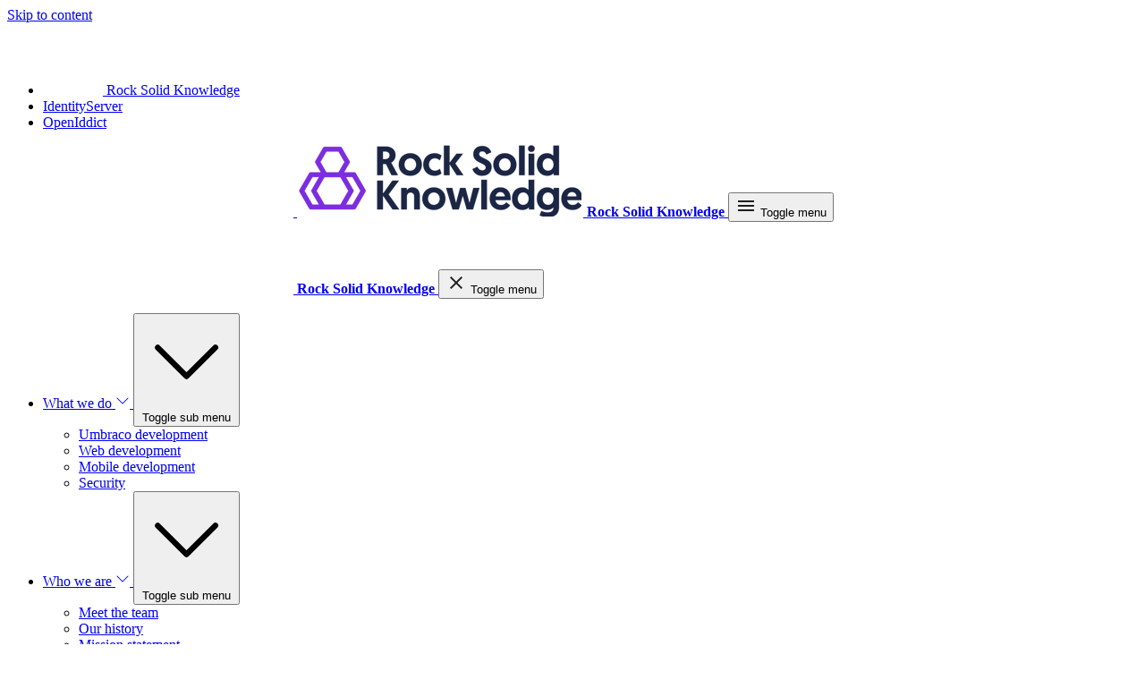

--- FILE ---
content_type: text/html; charset=utf-8
request_url: https://www.rocksolidknowledge.com/our-work/housemark
body_size: 22381
content:
<!DOCTYPE html>
<html class="bg-navy-900 min-w-[300px] scroll-smooth" lang="en" itemscope itemtype="http://schema.org/WebPage" x-data="{ navOpen: false, isDesktop: window.innerWidth >= 1024 }" x-on:resize.window="isDesktop = window.innerWidth >= 1024; if(navOpen && isDesktop) { navOpen = false; }">
<head>
        <script async src="https://www.googletagmanager.com/gtag/js?id=G-6HYNEJLCP4"></script>
        <script>
            window.dataLayer = window.dataLayer || [];
            function gtag() {
                dataLayer.push(arguments);
            }
            gtag('js', new Date());
            gtag('config', 'G-6HYNEJLCP4');
        </script>
    <meta charset="utf-8" />
    <meta name="viewport" content="width=device-width,shrink-to-fit=no,initial-scale=1,minimum-scale=1" />
    <meta http-equiv="X-UA-Compatible" content="IE=edge" />
        <title>Developing a strategic partnership | Rock Solid Knowledge</title>
            <meta itemprop="name" content="Developing a strategic partnership" />
            <meta property="og:site_name" content="Rock Solid Knowledge" />
            <meta property="og:type" content="website" />
            <meta property="og:title" content="Developing a strategic partnership" />
            <meta name="twitter:card" content="summary_large_image" />
            <meta name="twitter:title" content="Developing a strategic partnership" />
            <meta name="description" content="Identity and strategic applications for Housemark." />
            <meta itemprop="description" content="Identity and strategic applications for Housemark." />
            <meta property="og:description" content="Identity and strategic applications for Housemark." />
            <meta name="twitter:description" content="Identity and strategic applications for Housemark." />
            <meta name="keywords" content="housemark, case, study, casestudy, work, rock, solid, knowledge" />
            <meta name="twitter:site" content="rskltd" />
            <meta name="twitter:creator" content="rskltd" />
            <meta itemprop="image" content="https://www.rocksolidknowledge.com/img/og-logo.png" />
            <meta property="og:image" content="https://www.rocksolidknowledge.com/img/og-logo.png" />
            <meta name="twitter:image" content="https://www.rocksolidknowledge.com/img/og-logo.png" />
            <meta itemprop="url" content="https://www.rocksolidknowledge.com/our-work/housemark" />
            <meta property="og:url" content="https://www.rocksolidknowledge.com/our-work/housemark" />
            <link rel="canonical" href="https://www.rocksolidknowledge.com/our-work/housemark" />
            <link rel="shortcut icon" type="image/x-icon" href="/favicon.png?v=0SpwyqxMsNjiSzoWTQYlBm7vcDt6xXF3_fFvgfDFcFs" />
    <link rel="preconnect" href="https://fonts.googleapis.com" />
    <link crossorigin rel="preconnect" href="https://fonts.gstatic.com" />
    <link rel="preload" as="style" href="/css/plugins/prism.min.css?v=kR7cFRqCQZoPpqPBvbkD1AP4uRWMIAKE154d2c_5iRE" />
    <link rel="preload" as="style" href="/css/site.min.css?v=UxPvWyAdXrp4j7yT2xG06N3N1I4WyvKXX5FOePyxuiA" />
    <link rel="preload" as="script" href="/js/plugins/prism.min.js?v=gdRRFggn0ycrKczYzB1V9bCtPvKoucxLPxg0HV4Wi8o" />
    <link rel="preload" as="script" href="/js/site.min.js?v=5iIT1AF5SE3PAAPLs0ikaanYPFeSmusVrA2ff5764sc" />
    <link rel="stylesheet" media="screen" href="/css/plugins/prism.min.css?v=kR7cFRqCQZoPpqPBvbkD1AP4uRWMIAKE154d2c_5iRE" />
    <link rel="stylesheet" href="https://fonts.googleapis.com/css2?family=Roboto:wght@100..900&amp;display=swap" />
    <link rel="stylesheet" media="screen" href="/css/site.min.css?v=UxPvWyAdXrp4j7yT2xG06N3N1I4WyvKXX5FOePyxuiA" />
    <link rel="stylesheet" media="print" href="/css/print.css?v=nAMY6VWdzB2TnWmfz629qakX3YnSYNCCgIkXdLs_A_A" />
    
    <meta name="theme-color" content="#7c2de0" />
    <meta name="format-detection" content="telephone=no" />
    <link crossorigin="use-credentials" rel="manifest" href="/manifest.json?v=aZGpbu1ZGfRykhrGGJw6IrRn-Dl3IjZasUHYBTRHFi0" />
</head>
<body id="top" class="bg-navy-50 dark:bg-navy-700 text-body dark:text-white min-w-[300px] relative z-10 focus:outline-hidden preload" tabindex="-1" x-bind:class="navOpen ? 'overflow-hidden lg:overflow-visible' : ''">
    <a class="sr-only bg-white dark:bg-navy-900 text-purple dark:text-white !no-underline  !px-5 !py-3 left-0 top-0 z-1000 focus:block focus:not-sr-only focus:fixed no-print" href="#main-content">
        Skip to content
    </a>
    <nav class="bg-white font-simple text-black text-xs/tight px-6 relative lg:block no-print" aria-label="Rock Solid Knowledge">
    <ul class="flex items-end justify-end gap-1 h-11 -mr-2 xs:-mr-0">
        <li class="mr-auto">
            <a class="inline-flex items-center bg-[#7c2de0] px-3 h-9 !no-underline rounded-t-lg pointer-events-none" href="https://www.rocksolidknowledge.com?utm_source=rocksolidknowledge&utm_medium=website&utm_campaign=masthead" target="_blank" rel="noopener">
                <img class="h-4" src="/img/masthead/rock-solid-knowledge-icon.png" alt="" aria-hidden="true" />
                <span class="sr-only">Rock Solid Knowledge</span>
            </a>
        </li>
            <li>
                <a class="inline-flex items-center bg-black/10 text-black/70 hover:bg-black/15 hover:text-black dark:hover:text-white font-simple font-[500] px-4 h-9 rounded-t-lg !no-underline" href="https://www.identityserver.com?utm_source=rocksolidknowledge&utm_medium=website&utm_campaign=masthead" target="_blank" rel="noopener">
                    <span>IdentityServer</span>
                </a>
            </li>
            <li>
                <a class="inline-flex items-center bg-black/10 text-black/70 hover:bg-black/15 hover:text-black dark:hover:text-white font-simple font-[500] px-4 h-9 rounded-t-lg !no-underline" href="https://www.openiddictcomponents.com?utm_source=rocksolidknowledge&utm_medium=website&utm_campaign=masthead" target="_blank" rel="noopener">
                    <span>OpenIddict</span>
                </a>
            </li>
    </ul>
</nav>
    <header id="header" class="bg-white dark:text-white dark:bg-purple-800 px-6 shadow-lg sticky top-0 inset-x-0 z-500" role="banner">
    <div class="bg-purple h-1 -mx-6"></div>
    <div class="flex items-center h-14 max-w-page mx-auto lg:h-16">
        <a class="block !no-underline" href="https://www.rocksolidknowledge.com">
    <span class="block h-8 no-print" aria-hidden="true">
            <img class="hidden dark:block h-full !opacity-100 lazyload" src="/img/logo.png?rmode=pad&amp;width=160&amp;height=40" data-src="/img/logo.png?rmode=pad&amp;width=320&amp;height=80&format=webp" alt="" aria-hidden="true" />
            <img class="block dark:hidden h-full !opacity-100 lazyload" src="/img/logo-dark.png?rmode=pad&amp;width=160&amp;height=40" data-src="/img/logo-dark.png?rmode=pad&amp;width=320&amp;height=80&format=webp" alt="" aria-hidden="true" />
    </span>
    <strong class="sr-only">Rock Solid Knowledge</strong>
</a>
        <button class="flex items-center justify-center text-purple dark:bg-purple-700 dark:text-purple-200 w-12 h-11 ml-auto -mr-3 dark:hover:bg-purple-500 dark:hover:text-white lg:hidden no-print" type="button" aria-expanded="false" x-bind:aria-expanded="navOpen" aria-controls="main-menu" @click.prevent="navOpen = !navOpen">
            <span class="shrink-0" aria-hidden="true">
                <svg xmlns="http://www.w3.org/2000/svg" height="24px" viewbox="0 -960 960 960" width="24px" fill="#1f1f1f" class="size-6"><path d="M120-240v-80h720v80H120Zm0-200v-80h720v80H120Zm0-200v-80h720v80H120Z"></path></svg>
            </span>
            <span class="sr-only">Toggle menu</span>
        </button>
        <div id="main-menu" class="hidden bg-grey-900 text-white fixed inset-0 overflow-y-auto overscroll-contain lg:block lg:bg-transparent lg:ml-auto lg:!block lg:static lg:overflow-visible no-print" 
             x-bind:class="!navOpen || '!block'" 
             x-trap="navOpen && !isDesktop">
            <div class="flex flex-wrap gap-y-12 h-full">
    <nav class="w-full lg:w-auto" aria-label="Menu" role="navigation">
        <div class="flex items-center justify-between gap-2 h-16 px-6 lg:hidden">
            <a class="block !no-underline" href="https://www.rocksolidknowledge.com">
                <span class="block h-8 no-print" aria-hidden="true">
                    <img class="block h-full" src="/img/logo.png?rmode=pad&amp;width=320&amp;height=80&format=webp" alt="" aria-hidden="true" />
                </span>
                <strong class="sr-only">Rock Solid Knowledge</strong>
            </a>
            <button class="flex items-center justify-center text-white w-12 h-11 -mr-4 lg:hidden no-print" role="button" aria-expanded="false" x-bind:aria-expanded="navOpen" aria-controls="main-menu" @click.prevent="navOpen = !navOpen">
                <span class="shrink-0" aria-hidden="true">
                    <svg xmlns="http://www.w3.org/2000/svg" height="24px" viewbox="0 -960 960 960" width="24px" fill="#1f1f1f" class="size-6"><path d="m256-200-56-56 224-224-224-224 56-56 224 224 224-224 56 56-224 224 224 224-56 56-224-224-224 224Z"></path></svg>
                </span>
                <span class="sr-only">Toggle menu</span>
            </button>
        </div>
        <ul class="flex flex-col items-center border-t border-white/25 text-lg lg:flex-row lg:border-0">
                <li class="border-b border-white/25 w-full lg:border-0 lg:w-auto lg:mr-3 lg:relative group" x-data="{childOpen: false, childVisible: false}" @mouseenter="childVisible = true" @mouseleave="childVisible = false">
                    <div class="flex">
                        <a class="flex items-center gap-2 font-title font-normal text-white !no-underline py-3.5 px-6 w-full lg:text-navy dark:lg:text-white relative group lg:inline-flex lg:items-center lg:px-2 lg:py-2.5" href="/what-we-do" target="_self" rel="">
                            <span>What we do</span>
                            <span class="hidden lg:block" aria-hidden="true">
                                <svg xmlns="http://www.w3.org/2000/svg" width="16" height="16" fill="currentColor" class="bi bi-chevron-down size-3 opacity-60" viewbox="0 0 16 16">
  <path fill-rule="evenodd" d="M1.646 4.646a.5.5 0 0 1 .708 0L8 10.293l5.646-5.647a.5.5 0 0 1 .708.708l-6 6a.5.5 0 0 1-.708 0l-6-6a.5.5 0 0 1 0-.708"></path>
</svg>
                            </span>
                            <span class="block absolute left-0 inset-y-0 lg:left-2 lg:right-2 lg:bottom-1.5 lg:top-auto">
                                    <span class="hidden border-t-2 opacity-20 dark:border-white w-0 group-hover:w-full lg:block"></span>
                            </span>
                        </a>
                            <button class="shrink-0 flex items-center justify-center border-l border-white/25 text-white w-16 lg:hidden no-print" aria-expanded="false" x-bind:aria-expanded="childOpen" aria-controls="sub-menu-1" @click.prevent="childOpen = !childOpen" x-bind:class="{'bg-grey-800': childOpen}">
                                <svg xmlns="http://www.w3.org/2000/svg" viewBox="0 0 24 24" fill="currentColor" class="w-5" aria-hidden="true" x-show="!childOpen">
                                    <path fill-rule="evenodd" d="M12.53 16.28a.75.75 0 01-1.06 0l-7.5-7.5a.75.75 0 011.06-1.06L12 14.69l6.97-6.97a.75.75 0 111.06 1.06l-7.5 7.5z" clip-rule="evenodd" />
                                </svg>
                                <svg xmlns="http://www.w3.org/2000/svg" viewBox="0 0 24 24" fill="currentColor" aria-hidden="true" class="w-5" x-show="childOpen" x-cloak>
                                    <path fill-rule="evenodd" d="M11.47 7.72a.75.75 0 011.06 0l7.5 7.5a.75.75 0 11-1.06 1.06L12 9.31l-6.97 6.97a.75.75 0 01-1.06-1.06l7.5-7.5z" clip-rule="evenodd" />
                                </svg>
                                <span class="sr-only">Toggle sub menu</span>
                            </button>
                    </div>
                        <div id="sub-menu-1" class="lg:hidden lg:-ml-36 lg:pt-1 lg:absolute lg:left-1/2 lg:top-full lg:z-50 lg:group-focus-within:block" x-bind:class="{'hidden': !childOpen, 'lg:!block': childVisible}" x-cloak>
                            <div class="lg:w-72 lg:shadow-md">
                                <div class="hidden bg-mint -ml-1 w-2 h-2 absolute left-1/2 rotate-45 top-0 lg:block"></div>
                                <ul class="bg-grey-800 py-2 relative z-10 lg:bg-white dark:lg:bg-purple-900 lg:border-t-2 lg:border-mint lg:py-1">
                                        <li class="lg:border-t lg:border-navy/20 dark:lg:border-white/20 lg:first:border-0">
                                            <a class="block text-white/70 lg:text-navy dark:lg:text-white/70 !no-underline font-sans font-semibold px-6 py-2 hover:text-white lg:hover:text-purple dark:lg:hover:text-white lg:px-5 lg:py-2.5" href="/what-we-do/umbraco-development" target="_self" rel="">
                                                <span>Umbraco development</span>
                                            </a>
                                        </li>
                                        <li class="lg:border-t lg:border-navy/20 dark:lg:border-white/20 lg:first:border-0">
                                            <a class="block text-white/70 lg:text-navy dark:lg:text-white/70 !no-underline font-sans font-semibold px-6 py-2 hover:text-white lg:hover:text-purple dark:lg:hover:text-white lg:px-5 lg:py-2.5" href="/what-we-do/web-development" target="_self" rel="">
                                                <span>Web development</span>
                                            </a>
                                        </li>
                                        <li class="lg:border-t lg:border-navy/20 dark:lg:border-white/20 lg:first:border-0">
                                            <a class="block text-white/70 lg:text-navy dark:lg:text-white/70 !no-underline font-sans font-semibold px-6 py-2 hover:text-white lg:hover:text-purple dark:lg:hover:text-white lg:px-5 lg:py-2.5" href="/what-we-do/mobile-development" target="_self" rel="">
                                                <span>Mobile development</span>
                                            </a>
                                        </li>
                                        <li class="lg:border-t lg:border-navy/20 dark:lg:border-white/20 lg:first:border-0">
                                            <a class="block text-white/70 lg:text-navy dark:lg:text-white/70 !no-underline font-sans font-semibold px-6 py-2 hover:text-white lg:hover:text-purple dark:lg:hover:text-white lg:px-5 lg:py-2.5" href="/what-we-do/security" target="_self" rel="">
                                                <span>Security</span>
                                            </a>
                                        </li>
                                </ul>
                            </div>
                        </div>
                </li>
                <li class="border-b border-white/25 w-full lg:border-0 lg:w-auto lg:mr-3 lg:relative group" x-data="{childOpen: false, childVisible: false}" @mouseenter="childVisible = true" @mouseleave="childVisible = false">
                    <div class="flex">
                        <a class="flex items-center gap-2 font-title font-normal text-white !no-underline py-3.5 px-6 w-full lg:text-navy dark:lg:text-white relative group lg:inline-flex lg:items-center lg:px-2 lg:py-2.5" href="/who-we-are" target="_self" rel="">
                            <span>Who we are</span>
                            <span class="hidden lg:block" aria-hidden="true">
                                <svg xmlns="http://www.w3.org/2000/svg" width="16" height="16" fill="currentColor" class="bi bi-chevron-down size-3 opacity-60" viewbox="0 0 16 16">
  <path fill-rule="evenodd" d="M1.646 4.646a.5.5 0 0 1 .708 0L8 10.293l5.646-5.647a.5.5 0 0 1 .708.708l-6 6a.5.5 0 0 1-.708 0l-6-6a.5.5 0 0 1 0-.708"></path>
</svg>
                            </span>
                            <span class="block absolute left-0 inset-y-0 lg:left-2 lg:right-2 lg:bottom-1.5 lg:top-auto">
                                    <span class="hidden border-t-2 opacity-20 dark:border-white w-0 group-hover:w-full lg:block"></span>
                            </span>
                        </a>
                            <button class="shrink-0 flex items-center justify-center border-l border-white/25 text-white w-16 lg:hidden no-print" aria-expanded="false" x-bind:aria-expanded="childOpen" aria-controls="sub-menu-2" @click.prevent="childOpen = !childOpen" x-bind:class="{'bg-grey-800': childOpen}">
                                <svg xmlns="http://www.w3.org/2000/svg" viewBox="0 0 24 24" fill="currentColor" class="w-5" aria-hidden="true" x-show="!childOpen">
                                    <path fill-rule="evenodd" d="M12.53 16.28a.75.75 0 01-1.06 0l-7.5-7.5a.75.75 0 011.06-1.06L12 14.69l6.97-6.97a.75.75 0 111.06 1.06l-7.5 7.5z" clip-rule="evenodd" />
                                </svg>
                                <svg xmlns="http://www.w3.org/2000/svg" viewBox="0 0 24 24" fill="currentColor" aria-hidden="true" class="w-5" x-show="childOpen" x-cloak>
                                    <path fill-rule="evenodd" d="M11.47 7.72a.75.75 0 011.06 0l7.5 7.5a.75.75 0 11-1.06 1.06L12 9.31l-6.97 6.97a.75.75 0 01-1.06-1.06l7.5-7.5z" clip-rule="evenodd" />
                                </svg>
                                <span class="sr-only">Toggle sub menu</span>
                            </button>
                    </div>
                        <div id="sub-menu-2" class="lg:hidden lg:-ml-36 lg:pt-1 lg:absolute lg:left-1/2 lg:top-full lg:z-50 lg:group-focus-within:block" x-bind:class="{'hidden': !childOpen, 'lg:!block': childVisible}" x-cloak>
                            <div class="lg:w-72 lg:shadow-md">
                                <div class="hidden bg-mint -ml-1 w-2 h-2 absolute left-1/2 rotate-45 top-0 lg:block"></div>
                                <ul class="bg-grey-800 py-2 relative z-10 lg:bg-white dark:lg:bg-purple-900 lg:border-t-2 lg:border-mint lg:py-1">
                                        <li class="lg:border-t lg:border-navy/20 dark:lg:border-white/20 lg:first:border-0">
                                            <a class="block text-white/70 lg:text-navy dark:lg:text-white/70 !no-underline font-sans font-semibold px-6 py-2 hover:text-white lg:hover:text-purple dark:lg:hover:text-white lg:px-5 lg:py-2.5" href="/who-we-are" target="_self" rel="">
                                                <span>Meet the team</span>
                                            </a>
                                        </li>
                                        <li class="lg:border-t lg:border-navy/20 dark:lg:border-white/20 lg:first:border-0">
                                            <a class="block text-white/70 lg:text-navy dark:lg:text-white/70 !no-underline font-sans font-semibold px-6 py-2 hover:text-white lg:hover:text-purple dark:lg:hover:text-white lg:px-5 lg:py-2.5" href="/who-we-are/our-history" target="_self" rel="">
                                                <span>Our history</span>
                                            </a>
                                        </li>
                                        <li class="lg:border-t lg:border-navy/20 dark:lg:border-white/20 lg:first:border-0">
                                            <a class="block text-white/70 lg:text-navy dark:lg:text-white/70 !no-underline font-sans font-semibold px-6 py-2 hover:text-white lg:hover:text-purple dark:lg:hover:text-white lg:px-5 lg:py-2.5" href="/who-we-are/mission-statement" target="_self" rel="">
                                                <span>Mission statement</span>
                                            </a>
                                        </li>
                                        <li class="lg:border-t lg:border-navy/20 dark:lg:border-white/20 lg:first:border-0">
                                            <a class="block text-white/70 lg:text-navy dark:lg:text-white/70 !no-underline font-sans font-semibold px-6 py-2 hover:text-white lg:hover:text-purple dark:lg:hover:text-white lg:px-5 lg:py-2.5" href="/who-we-are/careers" target="_self" rel="">
                                                <span>Careers</span>
                                            </a>
                                        </li>
                                </ul>
                            </div>
                        </div>
                </li>
                <li class="border-b border-white/25 w-full lg:border-0 lg:w-auto lg:mr-3 lg:relative group" x-data="{childOpen: false, childVisible: false}" @mouseenter="childVisible = true" @mouseleave="childVisible = false">
                    <div class="flex">
                        <a class="flex items-center gap-2 font-title font-normal text-white !no-underline py-3.5 px-6 w-full lg:text-navy dark:lg:text-white relative group lg:inline-flex lg:items-center lg:px-2 lg:py-2.5" href="/our-work" target="_self" rel="">
                            <span>Our work</span>
                            
                            <span class="block absolute left-0 inset-y-0 lg:left-2 lg:right-2 lg:bottom-1.5 lg:top-auto">
                                    <span class="block border-l-4 border-purple h-full lg:border-l-0 lg:border-b-2 lg:h-auto"></span>
                            </span>
                        </a>
                    </div>
                </li>
                <li class="border-b border-white/25 w-full lg:border-0 lg:w-auto lg:mr-3 lg:relative group" x-data="{childOpen: false, childVisible: false}" @mouseenter="childVisible = true" @mouseleave="childVisible = false">
                    <div class="flex">
                        <a class="flex items-center gap-2 font-title font-normal text-white !no-underline py-3.5 px-6 w-full lg:text-navy dark:lg:text-white relative group lg:inline-flex lg:items-center lg:px-2 lg:py-2.5" href="/articles" target="_self" rel="">
                            <span>Articles</span>
                            
                            <span class="block absolute left-0 inset-y-0 lg:left-2 lg:right-2 lg:bottom-1.5 lg:top-auto">
                                    <span class="hidden border-t-2 opacity-20 dark:border-white w-0 group-hover:w-full lg:block"></span>
                            </span>
                        </a>
                    </div>
                </li>
            <li class="hidden ml-2 lg:block">
                <a class="btn-primary" href="/contact-us" target="_self" rel="">
                    <span>Get in touch</span>
                </a>
            </li>
        </ul>
    </nav>
    <p class="text-white/70 text-sm text-center w-full mt-auto px-4 py-6 lg:hidden">
        <span>&#xA9; 2009-2026</span>
        <a class="font-normal text-inherit !no-underline hover:text-white" href="https://www.rocksolidknowledge.com" target="_blank" rel="noopener">Rock Solid Knowledge</a>
    </p>
</div>
        </div>
    </div>
</header>
    <span id="main-content" class="anchor" tabindex="-1"></span>
    
    <div id="banner" class="px-6 pt-10 pb-1 relative z-10 lg:pt-14 lg:pb-3">
    <div class="max-w-page mx-auto">
        <div class="grid item-start gap-2 md:gap-4 md:w-4/5">
            <h1 class="text-4xl after:content-['.'] after:text-mint lg:text-6xl" itemprop="name">Developing a strategic partnership</h1>
                <p class="opacity-70 text-lg lg:text-2xl print-h4" itemprop="description">Identity and strategic applications for Housemark.</p>
        </div>
    </div>
</div>
<div class="bg-navy-50 dark:bg-navy-900 bg-[url('/img/pattern.png')] dark:bg-[url('/img/pattern-dark.png')] h-[40vh] min-h-[100px] max-h-72 mt-14 overflow-hidden absolute inset-x-0 top-0 z-0 lg:mt-16 no-print" aria-hidden="true">
    <div class="bg-gradient-to-t from-navy-50 dark:from-navy-700 h-1/2 absolute inset-x-0 bottom-0"></div>
</div>

    <main class="px-6 pt-14 pb-16 relative z-10 lg:pt-18 lg:pb-18">
        <div class="max-w-page mx-auto">
            


    <p class="max-w-content mb-6 lg:mb-8 no-print">
        <a href="/our-work">
            <span class="shrink-0" aria-hidden="true">
                <svg xmlns="http://www.w3.org/2000/svg" width="16" height="16" fill="currentColor" class="bi bi-chevron-left size-3" viewbox="0 0 16 16">
  <path fill-rule="evenodd" d="M11.354 1.646a.5.5 0 0 1 0 .708L5.707 8l5.647 5.646a.5.5 0 0 1-.708.708l-6-6a.5.5 0 0 1 0-.708l6-6a.5.5 0 0 1 .708 0"></path>
</svg>
            </span>
            <span>Our work</span>
        </a>
    </p>




    <div class="mt-14 lg:mt-16 first:mt-0 print-margin">
        <section class="card" aria-label="Background">
    <div class="flex  flex-wrap md:flex-nowrap print-grid">
        <div class="bg-black/10 w-full aspect-video overflow-hidden rounded-t-lg relative md:rounded-r-none md:rounded-l-lg md:w-1/2 md:aspect-auto print-col print-col--1/4">
                <img class="block object-cover size-full absolute left-0 top-0 lazyload" src="/img/spacer.png" data-src="/media/w3jits4d/preview.jpg?width=1200&amp;height=1200&amp;v=1d9987df1f8f920&format=webp" alt="" aria-hidden="true" />
        </div>
        <div class="p-6 w-full md:w-1/2 lg:p-10 lg:aspect-standard print-col print-col--3/4">
            <div class="flex flex-col-reverse mb-5 lg:mb-8">
                <h2 class="text-4xl w-full lg:text-5xl" aria-hidden="true">Background</h2>
            </div>
            <div class="cms">
                <p><strong>Founded in 1999, Housemark is a company providing services to the housing sector.</strong></p>
<p>They provide products that allow housing organisations to benchmark themselves against others in the sector and so helps them to drive performance and best practice internally.</p>
<p>Arturo Dell is Housemark’s Director of Technology and Innovation. He joined the company in 2015, having previously been the Head of Business Intelligence at the London Borough of Camden.</p>
<p>At the time he joined, the company’s platform was showing its age and he set out, as his first priority, to bring the Housemark infrastructure and applications up-to-date with current practice.</p>
            </div>
            
        </div>
    </div>
</section>
    </div>
    <div class="mt-14 lg:mt-16 first:mt-0 print-margin">
        <div class="card flex flex-wrap items-start bg-navy text-white dark:bg-navy-900 p-6 relative sm:flex-nowrap lg:p-10 xl:p-12">
    <span class="shrink-0 text-mint mb-2 -mt-1 -ml-1 sm:mb-0 sm:mr-4 lg:mr-6 no-print" aria-hidden="true">
        <svg xmlns="http://www.w3.org/2000/svg" width="16" height="16" fill="currentColor" class="bi bi-quote size-10" viewbox="0 0 16 16">
  <path d="M12 12a1 1 0 0 0 1-1V8.558a1 1 0 0 0-1-1h-1.388q0-.527.062-1.054.093-.558.31-.992t.559-.683q.34-.279.868-.279V3q-.868 0-1.52.372a3.3 3.3 0 0 0-1.085.992 4.9 4.9 0 0 0-.62 1.458A7.7 7.7 0 0 0 9 7.558V11a1 1 0 0 0 1 1zm-6 0a1 1 0 0 0 1-1V8.558a1 1 0 0 0-1-1H4.612q0-.527.062-1.054.094-.558.31-.992.217-.434.559-.683.34-.279.868-.279V3q-.868 0-1.52.372a3.3 3.3 0 0 0-1.085.992 4.9 4.9 0 0 0-.62 1.458A7.7 7.7 0 0 0 3 7.558V11a1 1 0 0 0 1 1z"></path>
</svg>
    </span>
    <figure>
        <blockquote class="font-semibold text-xl text-white dark:text-white">
            <p>Excellent experience working with Rock Solid Knowledge, I have complete faith in them delivering.</p>
        </blockquote>
        <figcaption class="flex items-center mt-4 lg:mt-6">
            <div class="w-full">
                <h3 class="font-sans font-bold print-small print-no-margin">Arturo Dell</h3>
                <p class="opacity-70 text-sm print-small print-no-margin">
                    <span>Director of Technology &amp; Innovation, Housemark</span>
                </p>
            </div>
        </figcaption>
    </figure>
</div>

    </div>
    <div class="mt-14 lg:mt-16 first:mt-0 print-margin">
        <section class="card" aria-label="A new identity system">
    <div class="flex  flex-wrap md:flex-nowrap print-grid">
        <div class="bg-black/10 w-full aspect-video overflow-hidden rounded-t-lg relative md:rounded-r-none md:rounded-l-lg md:w-1/2 md:aspect-auto print-col print-col--1/4">
                <img class="block object-cover size-full absolute left-0 top-0 lazyload" src="/img/spacer.png" data-src="/media/tawpoa4z/oauth.jpg?width=1200&amp;height=1200&amp;v=1d9953b2b3a7240&format=webp" alt="" aria-hidden="true" />
        </div>
        <div class="p-6 w-full md:w-1/2 lg:p-10 lg:aspect-standard print-col print-col--3/4">
            <div class="flex flex-col-reverse mb-5 lg:mb-8">
                <h2 class="text-4xl w-full lg:text-5xl" aria-hidden="true">A new identity system</h2>
            </div>
            <div class="cms">
                <p><strong>As a B2B services provider, companies (rather than individuals) sign up for Housemark products.</strong></p>
<p>Each company has a number of users who use Housemark’s systems. However, the existing identity system was based on Domino and was very much siloed in its own world.</p>
<p>It did not use modern protocols such as OAuth2 and OpenIdConnect. Because the way identity is handled in an organisation is fundamental to a lot of other processing, updating the identity system was at the top of the list of changes Housemark wanted to make.</p>
            </div>
            <div class="pt-4 lg:pt-6 no-print">
                <a class="btn-primary" href="/contact-us" rel="">
                    Work with us
                </a>
            </div>
        </div>
    </div>
</section>
    </div>
    <div class="mt-14 lg:mt-16 first:mt-0 print-margin">
        <section class="card p-6 relative lg:p-10" aria-label="First steps to success">
    <div class="mb-14 lg:mr-14 lg:mb-0">
        <div class="flex flex-col-reverse max-w-content mb-5 lg:mb-8">
            <h2 class="text-4xl w-full lg:text-5xl" aria-hidden="true">First steps to success</h2>
        </div>
            <div class="flex flex-wrap items-start -ml-6 lg:-ml-8 print-grid">
    <div class="pl-6 w-full lg:pl-8 print-col">
    <div class="cms">
        <p><strong>Housemark’s plans meant any identity solution needed to be able to handle in excess of 200,000 users.</strong></p>
<p>It was key, therefore, that not only should the system be able to scale but also not get prohibitively expensive as more users were added. Arturo started to look at various options.</p>
    </div>
    <div class="items-start mb-6 sm:flex">
        <span class="shrink-0 text-mint mb-2 -mt-1 -ml-1 sm:mb-0 sm:mr-4 no-print" aria-hidden="true">
            <svg xmlns="http://www.w3.org/2000/svg" width="16" height="16" fill="currentColor" class="bi bi-quote size-10" viewbox="0 0 16 16">
  <path d="M12 12a1 1 0 0 0 1-1V8.558a1 1 0 0 0-1-1h-1.388q0-.527.062-1.054.093-.558.31-.992t.559-.683q.34-.279.868-.279V3q-.868 0-1.52.372a3.3 3.3 0 0 0-1.085.992 4.9 4.9 0 0 0-.62 1.458A7.7 7.7 0 0 0 9 7.558V11a1 1 0 0 0 1 1zm-6 0a1 1 0 0 0 1-1V8.558a1 1 0 0 0-1-1H4.612q0-.527.062-1.054.094-.558.31-.992.217-.434.559-.683.34-.279.868-.279V3q-.868 0-1.52.372a3.3 3.3 0 0 0-1.085.992 4.9 4.9 0 0 0-.62 1.458A7.7 7.7 0 0 0 3 7.558V11a1 1 0 0 0 1 1z"></path>
</svg>
        </span>
        <figure>
            <blockquote class="font-semibold text-xl text-purple dark:text-purple-300">
                <p>I came across a YouTube video of Dominick Baier, one of the creators of IdentityServer, talking about this powerful open source tool. He kindly accepted our call...</p>
            </blockquote>
            <figcaption class="flex items-center mt-4 lg:mt-6">
                <div class="w-full">
                    <h3 class="font-sans font-bold print-small print-no-margin">Arturo Dell</h3>
                    <p class="opacity-70 text-sm print-small print-no-margin">
                        <span>Director of Technology &amp; Innovation, Housemark</span>
                    </p>
                </div>
            </figcaption>
        </figure>
    </div>
    <div class="cms">
        <p>IdentityServer ticked the boxes in terms of modern open standard support and cost implications. However, how to verify it could handle the workload?</p>
    </div>
    <div class="items-start mb-6 sm:flex">
        <span class="shrink-0 text-mint mb-2 -mt-1 -ml-1 sm:mb-0 sm:mr-4 no-print" aria-hidden="true">
            <svg xmlns="http://www.w3.org/2000/svg" width="16" height="16" fill="currentColor" class="bi bi-quote size-10" viewbox="0 0 16 16">
  <path d="M12 12a1 1 0 0 0 1-1V8.558a1 1 0 0 0-1-1h-1.388q0-.527.062-1.054.093-.558.31-.992t.559-.683q.34-.279.868-.279V3q-.868 0-1.52.372a3.3 3.3 0 0 0-1.085.992 4.9 4.9 0 0 0-.62 1.458A7.7 7.7 0 0 0 9 7.558V11a1 1 0 0 0 1 1zm-6 0a1 1 0 0 0 1-1V8.558a1 1 0 0 0-1-1H4.612q0-.527.062-1.054.094-.558.31-.992.217-.434.559-.683.34-.279.868-.279V3q-.868 0-1.52.372a3.3 3.3 0 0 0-1.085.992 4.9 4.9 0 0 0-.62 1.458A7.7 7.7 0 0 0 3 7.558V11a1 1 0 0 0 1 1z"></path>
</svg>
        </span>
        <figure>
            <blockquote class="font-semibold text-xl text-purple dark:text-purple-300">
                <p>Dominick then referred us to Rock Solid Knowledge stating that they would be the best fit to implementing what we needed. We had concerns that the product wouldn&#x2019;t be Enterprise grade because it was Open Source. So, we decided to run a risk assessment by partnering with Rock Solid Knowledge to federate with Microsoft SharePoint. This was a huge success and was an excellent experience for both parties. It provided me with the trust needed to replace the old existing identity Infrastructure.</p>
            </blockquote>
            <figcaption class="flex items-center mt-4 lg:mt-6">
                <div class="w-full">
                    <h3 class="font-sans font-bold print-small print-no-margin">Arturo Dell</h3>
                    <p class="opacity-70 text-sm print-small print-no-margin">
                        <span>Director of Technology &amp; Innovation, Housemark</span>
                    </p>
                </div>
            </figcaption>
        </figure>
    </div>
    <div class="cms">
        <p>Having proven that IdentityServer was up to the job, Housemark and Rock Solid Knowledge then implemented a complete replacement of the old Domino system and, due to the flexibility of IdentityServer, the way Domino modelled identity was able to be broadly replicated to ensure there was not a huge cascading change required when the switch was pulled to move to the new system. From start to finish the project took under three months and was the starting point of an ongoing relationship.</p>
    </div>
    </div>
    </div>

    </div>
</section>
    </div>
    <div class="mt-14 lg:mt-16 first:mt-0 print-margin">
        <section class="card p-6 relative lg:p-10" aria-label="Smart data entry">
    <div class="mb-14 lg:mr-14 lg:mb-0">
        <div class="flex flex-col-reverse max-w-content mb-5 lg:mb-8">
            <h2 class="text-4xl w-full lg:text-5xl" aria-hidden="true">Smart data entry</h2>
        </div>
            <div class="flex flex-wrap items-start -ml-6 lg:-ml-8 print-grid">
    <div class="pl-6 w-full lg:pl-8 print-col">
    <div class="cms">
        <p><strong>Now with the identity side of things resolved, it was time to look at the core business of HouseMark: data entry and reporting.</strong></p>
<p>Housing organisations enter data about their own operations, at varying levels of detail, based on performance indicators and costs. This data is then aggregated and the organisation can see how their performance and costs compare to other organisations in their region or sector.</p>
<p>This not only helps them understand what they are doing well in comparison to their peers but also where they have room for improvement. They can see which organisations excel in places they want to improve and this helps drive the overall performance of the housing sector. The performance and cost data entered by organisations can be complex and so HouseMark wanted to provide as much guidance as possible, that evolved, as organisations entered the data. They wanted to improve the user’s experience by spotting potential data entry issues automatically.</p>
<p>In addition, by providing calculations and wizards, they could help ensure the users could enter the data as efficiently as possible. On the basis of the success of the identity project, Arturo again approached Rock Solid Knowledge to help them build this sophisticated web application. This project was delivered in phases as certain parts of the data entry have to be done at specific times of the year. For example, some data is entered quarterly while other aspects are entered at year end. By phasing the project, Rock Solid Knowledge ensured that the right functionality was available in time for each round of data entry. The new data entry was christened Nexus and has proven very popular with HouseMark’s customers.</p>
    </div>
    </div>
    </div>

    </div>
</section>
    </div>
    <div class="mt-14 lg:mt-16 first:mt-0 print-margin">
        <section class="card" aria-label="Flexible reporting">
    <div class="flex  flex-wrap md:flex-nowrap print-grid">
        <div class="bg-black/10 w-full aspect-video overflow-hidden rounded-t-lg relative md:rounded-r-none md:rounded-l-lg md:w-1/2 md:aspect-auto print-col print-col--1/4">
                <img class="block object-cover size-full absolute left-0 top-0 lazyload" src="/img/spacer.png" data-src="/media/lw3f5mx2/reporting.png?width=1200&amp;height=1200&amp;v=1d9987fcdbe2740&format=webp" alt="" aria-hidden="true" />
        </div>
        <div class="p-6 w-full md:w-1/2 lg:p-10 lg:aspect-standard print-col print-col--3/4">
            <div class="flex flex-col-reverse mb-5 lg:mb-8">
                <h2 class="text-4xl w-full lg:text-5xl" aria-hidden="true">Flexible reporting</h2>
            </div>
            <div class="cms">
                <p><strong>Now the users had a new data entry system, it was time to look at the system used to produce the benchmarking reports.</strong></p>
<p>The existing system, while comprehensive, did not provide much control for users and there were a number for usability challenges.</p>
<p>Working with ourselves and a UX specialist, HouseMark designed a streamlined reporting site that gave user’s control over the format and content of their dashboards and allowed them to define custom reports.</p>
<p>Once again, we ensured the delivery was phased so that the most commonly used functionality was available early and less used functionality delivered in subsequent releases.</p>
            </div>
            
        </div>
    </div>
</section>
    </div>
    <div class="mt-14 lg:mt-16 first:mt-0 print-margin">
        <section class="card bg-purple-700 bg-gradient-to-t from-purple-900 to-purple-700 text-white dark:bg-navy-900 text-center p-4 relative lg:p-6 xl:p-12" aria-label="Looking for a flexible identity solution for your business?">
    <div class="max-w-content mx-auto">
        <h2 class="text-2xl lg:text-3xl" aria-hidden="true">Looking for a flexible identity solution for your business?</h2>
            <p class="text-lg opacity-70 mt-1 lg:text-xl lg:mt-2 xl:mt-4">Looking for a flexible identity solution for your business? We have a track record in excellent delivery, so we&#x2019;d love to hear more about your requirements.</p>
        <div class="mt-4 lg:mt-6 xl:mt-10 no-print">
            <ul class="flex flex-wrap items-center justify-center gap-6">
                    <li>
                        <a class="btn-light" href="/contact-us" rel="">Contact us</a>
                    </li>
            </ul>
        </div>
    </div>
</section>
    </div>


<aside class="grid gap-4 text-center mt-14 lg:mt-16 first:mt-0 no-print" aria-label="Share" x-data>
    <h2 class="font-sans text-sm opacity-50" aria-hidden="true">Share</h2>
    <ul class="flex flex-wrap items-center justify-center gap-3">
        <li>
            <a class="flex items-center justify-center bg-facebook text-white hover:bg-purple !no-underline size-10 rounded-full no-print" href="https://www.facebook.com/share.php?u=https%3A%2F%2Fwww.rocksolidknowledge.com%2Four-work%2Fhousemark&amp;title=Developing&#x2B;a&#x2B;strategic&#x2B;partnership" data-tooltip="Share with Facebook" target="_blank" rel="noopener">
            <span aria-hidden="true">
                <svg xmlns="http://www.w3.org/2000/svg" width="16" height="16" fill="currentColor" class="bi bi-facebook size-4" viewbox="0 0 16 16">
  <path d="M16 8.049c0-4.446-3.582-8.05-8-8.05C3.58 0-.002 3.603-.002 8.05c0 4.017 2.926 7.347 6.75 7.951v-5.625h-2.03V8.05H6.75V6.275c0-2.017 1.195-3.131 3.022-3.131.876 0 1.791.157 1.791.157v1.98h-1.009c-.993 0-1.303.621-1.303 1.258v1.51h2.218l-.354 2.326H9.25V16c3.824-.604 6.75-3.934 6.75-7.951"></path>
</svg>
            </span>
    <span class="sr-only">Share with Facebook</span>
</a>
        </li>
        <li>
            <a class="flex items-center justify-center bg-twitter text-white hover:bg-purple !no-underline size-10 rounded-full no-print" href="https://twitter.com/intent/tweet?url=https%3A%2F%2Fwww.rocksolidknowledge.com%2Four-work%2Fhousemark&amp;text=Developing&#x2B;a&#x2B;strategic&#x2B;partnership&amp;via=rskltd&amp;related=rskltd" data-tooltip="Share with X" target="_blank" rel="noopener">
            <span aria-hidden="true">
                <svg xmlns="http://www.w3.org/2000/svg" width="16" height="16" fill="currentColor" class="bi bi-twitter-x size-4" viewbox="0 0 16 16">
  <path d="M12.6.75h2.454l-5.36 6.142L16 15.25h-4.937l-3.867-5.07-4.425 5.07H.316l5.733-6.57L0 .75h5.063l3.495 4.633L12.601.75Zm-.86 13.028h1.36L4.323 2.145H2.865z"></path>
</svg>
            </span>
    <span class="sr-only">Share with X</span>
</a>
        </li>
        <li>
            <a class="flex items-center justify-center bg-linkedin text-white hover:bg-purple !no-underline size-10 rounded-full no-print" href="https://www.linkedin.com/shareArticle?min=true&amp;url=https%3A%2F%2Fwww.rocksolidknowledge.com%2Four-work%2Fhousemark&amp;summary=Developing&#x2B;a&#x2B;strategic&#x2B;partnership" data-tooltip="Share with LinkedIn" target="_blank" rel="noopener">
            <span aria-hidden="true">
                <svg xmlns="http://www.w3.org/2000/svg" width="16" height="16" fill="currentColor" class="bi bi-linkedin size-4" viewbox="0 0 16 16">
  <path d="M0 1.146C0 .513.526 0 1.175 0h13.65C15.474 0 16 .513 16 1.146v13.708c0 .633-.526 1.146-1.175 1.146H1.175C.526 16 0 15.487 0 14.854zm4.943 12.248V6.169H2.542v7.225zm-1.2-8.212c.837 0 1.358-.554 1.358-1.248-.015-.709-.52-1.248-1.342-1.248S2.4 3.226 2.4 3.934c0 .694.521 1.248 1.327 1.248zm4.908 8.212V9.359c0-.216.016-.432.08-.586.173-.431.568-.878 1.232-.878.869 0 1.216.662 1.216 1.634v3.865h2.401V9.25c0-2.22-1.184-3.252-2.764-3.252-1.274 0-1.845.7-2.165 1.193v.025h-.016l.016-.025V6.169h-2.4c.03.678 0 7.225 0 7.225z"></path>
</svg>
            </span>
    <span class="sr-only">Share with LinkedIn</span>
</a>
        </li>
        <li>
            <a class="flex items-center justify-center bg-whatsapp text-white hover:bg-purple !no-underline size-10 rounded-full no-print" href="https://api.whatsapp.com/send?text=Developing a strategic partnership&#x2B;-&#x2B;https%3A%2F%2Fwww.rocksolidknowledge.com%2Four-work%2Fhousemark" data-tooltip="Share with WhatsApp" target="_blank" rel="noopener">
            <span aria-hidden="true">
                <svg xmlns="http://www.w3.org/2000/svg" width="16" height="16" fill="currentColor" class="bi bi-whatsapp size-4" viewbox="0 0 16 16">
  <path d="M13.601 2.326A7.85 7.85 0 0 0 7.994 0C3.627 0 .068 3.558.064 7.926c0 1.399.366 2.76 1.057 3.965L0 16l4.204-1.102a7.9 7.9 0 0 0 3.79.965h.004c4.368 0 7.926-3.558 7.93-7.93A7.9 7.9 0 0 0 13.6 2.326zM7.994 14.521a6.6 6.6 0 0 1-3.356-.92l-.24-.144-2.494.654.666-2.433-.156-.251a6.56 6.56 0 0 1-1.007-3.505c0-3.626 2.957-6.584 6.591-6.584a6.56 6.56 0 0 1 4.66 1.931 6.56 6.56 0 0 1 1.928 4.66c-.004 3.639-2.961 6.592-6.592 6.592m3.615-4.934c-.197-.099-1.17-.578-1.353-.646-.182-.065-.315-.099-.445.099-.133.197-.513.646-.627.775-.114.133-.232.148-.43.05-.197-.1-.836-.308-1.592-.985-.59-.525-.985-1.175-1.103-1.372-.114-.198-.011-.304.088-.403.087-.088.197-.232.296-.346.1-.114.133-.198.198-.33.065-.134.034-.248-.015-.347-.05-.099-.445-1.076-.612-1.47-.16-.389-.323-.335-.445-.34-.114-.007-.247-.007-.38-.007a.73.73 0 0 0-.529.247c-.182.198-.691.677-.691 1.654s.71 1.916.81 2.049c.098.133 1.394 2.132 3.383 2.992.47.205.84.326 1.129.418.475.152.904.129 1.246.08.38-.058 1.171-.48 1.338-.943.164-.464.164-.86.114-.943-.049-.084-.182-.133-.38-.232"></path>
</svg>
            </span>
    <span class="sr-only">Share with WhatsApp</span>
</a>
        </li>
        <li>
            <a class="flex items-center justify-center bg-navy text-white hover:bg-purple !no-underline size-10 rounded-full no-print" href="mailto:?subject=Developing a strategic partnership&amp;body=https%3A%2F%2Fwww.rocksolidknowledge.com%2Four-work%2Fhousemark" data-tooltip="Share with Email" target="_blank" rel="noopener">
            <span aria-hidden="true">
                <svg xmlns="http://www.w3.org/2000/svg" width="16" height="16" fill="currentColor" class="bi bi-envelope-fill size-4" viewbox="0 0 16 16">
  <path d="M.05 3.555A2 2 0 0 1 2 2h12a2 2 0 0 1 1.95 1.555L8 8.414zM0 4.697v7.104l5.803-3.558zM6.761 8.83l-6.57 4.027A2 2 0 0 0 2 14h12a2 2 0 0 0 1.808-1.144l-6.57-4.027L8 9.586zm3.436-.586L16 11.801V4.697z"></path>
</svg>
            </span>
    <span class="sr-only">Share with Email</span>
</a>
        </li>
        <li>
            <button class="flex items-center justify-center bg-navy text-white hover:bg-purple !no-underline size-10 rounded-full"
                    type="button"
                    data-tooltip="Copy link"
                    data-clicktip="Copied"
                    disabled
                    x-bind:disabled="false"
                    x-on:click.prevent="navigator.clipboard.writeText('https://www.rocksolidknowledge.com/our-work/housemark');">
                <span class="shrink-0" aria-hidden="true">
                    <svg xmlns="http://www.w3.org/2000/svg" width="16" height="16" fill="currentColor" class="bi bi-copy size-3" viewbox="0 0 16 16">
  <path fill-rule="evenodd" d="M4 2a2 2 0 0 1 2-2h8a2 2 0 0 1 2 2v8a2 2 0 0 1-2 2H6a2 2 0 0 1-2-2zm2-1a1 1 0 0 0-1 1v8a1 1 0 0 0 1 1h8a1 1 0 0 0 1-1V2a1 1 0 0 0-1-1zM2 5a1 1 0 0 0-1 1v8a1 1 0 0 0 1 1h8a1 1 0 0 0 1-1v-1h1v1a2 2 0 0 1-2 2H2a2 2 0 0 1-2-2V6a2 2 0 0 1 2-2h1v1z"></path>
</svg>
                </span>
                <span class="sr-only">Copy link</span>
            </button>
        </li>
    </ul>
</aside>
        </div>
<aside class="grid gap-5 text-center my-14 relative z-10 lg:my-16 first:mt-0 last:mb-0 no-print" aria-label="Who we work with">
    <h2 class="font-sans text-sm opacity-70" aria-hidden="true">Who we work with</h2>
    <ul class="flex flex-wrap items-center justify-center gap-6 lg:gap-x-8">
        <li>
        <a class="flex items-center justify-center dark:bg-white h-10 dark:h-14 grayscale opacity-50 dark:opacity-100 dark:p-2 dark:rounded-lg hover:grayscale-0 hover:opacity-100" href="https://iosh.com/" target="_blank" rel="noopener">
            <img class="block max-h-10 max-w-32 lazyload" src="/img/spacer.png" data-src="/media/gxal2wbv/iosh-logo.png?rmode=max&amp;width=350&amp;height=100&amp;v=1db72fdc28e7550&format=webp" alt="IOSH" />
        </a>
</li><li>
        <a class="flex items-center justify-center dark:bg-white h-10 dark:h-14 grayscale opacity-50 dark:opacity-100 dark:p-2 dark:rounded-lg hover:grayscale-0 hover:opacity-100" href="https://www.wessexwater.co.uk/" target="_blank" rel="noopener">
            <img class="block max-h-10 max-w-32 lazyload" src="/img/spacer.png" data-src="/media/u45dq0xs/wessex-water.png?rmode=max&amp;width=350&amp;height=100&amp;v=1db72fdc2926cf0&format=webp" alt="Wessex Water" />
        </a>
</li><li>
        <a class="flex items-center justify-center dark:bg-white h-10 dark:h-14 grayscale opacity-50 dark:opacity-100 dark:p-2 dark:rounded-lg hover:grayscale-0 hover:opacity-100" href="https://www.hawkinsinc.com/" target="_blank" rel="noopener">
            <img class="block max-h-10 max-w-32 lazyload" src="/img/spacer.png" data-src="/media/kqqlszoc/hawkins.png?rmode=max&amp;width=350&amp;height=100&amp;v=1db72fdc2948fd0&format=webp" alt="Hawins" />
        </a>
</li><li>
        <a class="flex items-center justify-center dark:bg-white h-10 dark:h-14 grayscale opacity-50 dark:opacity-100 dark:p-2 dark:rounded-lg hover:grayscale-0 hover:opacity-100" href="https://www.bailliegifford.com/" target="_blank" rel="noopener">
            <img class="block max-h-10 max-w-32 lazyload" src="/img/spacer.png" data-src="/media/f5zcavql/baillie-gifford.png?rmode=max&amp;width=350&amp;height=100&amp;v=1db72fdc2979d10&format=webp" alt="Baillie Gifford" />
        </a>
</li><li>
        <a class="flex items-center justify-center dark:bg-white h-10 dark:h-14 grayscale opacity-50 dark:opacity-100 dark:p-2 dark:rounded-lg hover:grayscale-0 hover:opacity-100" href="https://tax.insyncgroup.co.uk/" target="_blank" rel="noopener">
            <img class="block max-h-10 max-w-32 lazyload" src="/img/spacer.png" data-src="/media/f5knj2yz/in-sync-digital.png?rmode=max&amp;width=350&amp;height=100&amp;v=1d9987ae5909470&format=webp" alt="IN-SYNC" />
        </a>
</li><li>
        <a class="flex items-center justify-center dark:bg-white h-10 dark:h-14 grayscale opacity-50 dark:opacity-100 dark:p-2 dark:rounded-lg hover:grayscale-0 hover:opacity-100" href="http://www.derivco.com/" target="_blank" rel="noopener">
            <img class="block max-h-10 max-w-32 lazyload" src="/img/spacer.png" data-src="/media/lgoiefzq/derivco.png?rmode=max&amp;width=350&amp;height=100&amp;v=1db72fdc29aaa50&format=webp" alt="Derivco" />
        </a>
</li><li>
        <a class="flex items-center justify-center dark:bg-white h-10 dark:h-14 grayscale opacity-50 dark:opacity-100 dark:p-2 dark:rounded-lg hover:grayscale-0 hover:opacity-100" href="https://www.housemark.co.uk/" target="_blank" rel="noopener">
            <img class="block max-h-10 max-w-32 lazyload" src="/img/spacer.png" data-src="/media/3j2ntv4x/housemark.png?rmode=max&amp;width=350&amp;height=100&amp;v=1db72fdc29e2cc0&format=webp" alt="Housemark" />
        </a>
</li><li>
        <a class="flex items-center justify-center dark:bg-white h-10 dark:h-14 grayscale opacity-50 dark:opacity-100 dark:p-2 dark:rounded-lg hover:grayscale-0 hover:opacity-100" href="https://www.diligent.com/en-gb" target="_blank" rel="noopener">
            <img class="block max-h-10 max-w-32 lazyload" src="/img/spacer.png" data-src="/media/e3eiqr4y/diligent-logo.png?rmode=max&amp;width=350&amp;height=100&amp;v=1db72fdc2a0c4d0&format=webp" alt="Diligent" />
        </a>
</li><li>
        <a class="flex items-center justify-center dark:bg-white h-10 dark:h-14 grayscale opacity-50 dark:opacity-100 dark:p-2 dark:rounded-lg hover:grayscale-0 hover:opacity-100" href="https://gov.krd/english/" target="_blank" rel="noopener">
            <img class="block max-h-10 max-w-32 lazyload" src="/img/spacer.png" data-src="/media/esobebrb/krg.png?rmode=max&amp;width=350&amp;height=100&amp;v=1db72fdc2a4bc70&format=webp" alt="Kurdistan Regional Government" />
        </a>
</li><li>
        <a class="flex items-center justify-center dark:bg-white h-10 dark:h-14 grayscale opacity-50 dark:opacity-100 dark:p-2 dark:rounded-lg hover:grayscale-0 hover:opacity-100" href="https://www.independentaudit.com/" target="_blank" rel="noopener">
            <img class="block max-h-10 max-w-32 lazyload" src="/img/spacer.png" data-src="/media/dwddmb4y/logo-500-22.png?rmode=max&amp;width=350&amp;height=100&amp;v=1db72fdca3f4cc0&format=webp" alt="Independent Audit" />
        </a>
</li>
    </ul>
</aside>
    </main>
    
    <p class="flex items-center justify-center mb-5 relative z-20 lg:my-0 no-print">
    <a class="flex items-center justify-center card size-11 hover:bg-purple hover:text-white lg:absolute lg:right-4 lg:bottom-4" href="#top">
        <span class="shrink-0" aria-hidden="true">
            <svg xmlns="http://www.w3.org/2000/svg" width="16" height="16" fill="currentColor" class="bi bi-chevron-up size-5" viewbox="0 0 16 16">
  <path fill-rule="evenodd" d="M7.646 4.646a.5.5 0 0 1 .708 0l6 6a.5.5 0 0 1-.708.708L8 5.707l-5.646 5.647a.5.5 0 0 1-.708-.708z"></path>
</svg>
        </span>
        <span class="sr-only">Back to top</span>
    </a>
</p>
    <section id="b-corp" class="bg-white dark:bg-navy-800 text-black dark:text-white mb-px p-4 relative z-10 lg:p-6" aria-label="Certified B Corporation">
    <div class="max-w-xl mx-auto">
        <div class="items-center justify-center xs:flex">
            <svg xmlns="http://www.w3.org/2000/svg" fill="currentColor" viewBox="0 0 96.79 162.99" class="shrink-0 self-start w-16 mx-auto mb-4 xs:mx-0 xs:mt-1 xs:mb-0 xs:mr-6 lg:mr-8 no-print">
                <path d="M28.32 47h20c4.86 0 11.27 0 14.58 2a13.07 13.07 0 0 1 6.48 11.5 12.72 12.72 0 0 1-8.18 12.34V73c6.8 1.39 10.48 6.49 10.48 13.28 0 8.1-5.79 15.82-16.74 15.82H28.32zm7.33 23.69h14.67c8.33 0 11.73-3 11.73-8.8 0-7.64-5.4-8.72-11.73-8.72H35.65zm0 25.23H54c6.32 0 10.34-3.86 10.34-9.87 0-7.18-5.79-9.18-12-9.18H35.65z" /><path class="cls-1" d="M90.43 74.57a41.9 41.9 0 1 1-41.91-41.9 41.9 41.9 0 0 1 41.91 41.9zM48.52 26.28a48.26 48.26 0 1 0 48.27 48.27 48.26 48.26 0 0 0-48.27-48.27zM.26 132.99h96.33v6.33H.26zM93.58 126h.34a.81.81 0 0 0 .28-.06.48.48 0 0 0 .2-.17.56.56 0 0 0 .07-.31.45.45 0 0 0-.06-.27.39.39 0 0 0-.17-.15.69.69 0 0 0-.24-.04h-1v1zm.23-1.49a1.39 1.39 0 0 1 .89.24.89.89 0 0 1 .29.73.85.85 0 0 1-.25.67 1.21 1.21 0 0 1-.64.25l1 1.48h-.6l-.92-1.45H93v1.45h-.5v-3.36zm-2.37 2.64a2.19 2.19 0 0 0 .5.79 2.28 2.28 0 0 0 .75.52 2.33 2.33 0 0 0 .93.18 2.3 2.3 0 0 0 .93-.18 2.46 2.46 0 0 0 .75-.52 2.42 2.42 0 0 0 .49-.79 2.5 2.5 0 0 0 .19-1 2.46 2.46 0 0 0-.19-1 2.41 2.41 0 0 0-.49-.78 2.5 2.5 0 0 0-.75-.51 2.36 2.36 0 0 0-.93-.19 2.4 2.4 0 0 0-.93.19 2.31 2.31 0 0 0-.75.51 2.18 2.18 0 0 0-.5.78 2.48 2.48 0 0 0-.18 1 2.51 2.51 0 0 0 .18 1m-.44-2.09a3 3 0 0 1 .62-.9 2.94 2.94 0 0 1 .92-.6 2.83 2.83 0 0 1 1.11-.22 2.87 2.87 0 0 1 2.66 1.72 2.72 2.72 0 0 1 .23 1.14 2.68 2.68 0 0 1-.23 1.14 2.8 2.8 0 0 1-.62.92 2.76 2.76 0 0 1-.9.61 3 3 0 0 1-1.13.21 2.94 2.94 0 0 1-1.11-.21 2.81 2.81 0 0 1-.92-.61 2.92 2.92 0 0 1-.62-.92 2.67 2.67 0 0 1-.22-1.14 2.7 2.7 0 0 1 .22-1.14m-79.08-120a3.87 3.87 0 0 0-.85-1 4 4 0 0 0-1.16-.65 4 4 0 0 0-1.35-.23 4.47 4.47 0 0 0-2.2.5A4.15 4.15 0 0 0 4.9 5.06 5.88 5.88 0 0 0 4.09 7a9.52 9.52 0 0 0-.26 2.2 8.84 8.84 0 0 0 .26 2.13 5.77 5.77 0 0 0 .81 1.87 4.2 4.2 0 0 0 1.46 1.33 4.48 4.48 0 0 0 2.2.5A3.54 3.54 0 0 0 11.31 14a5 5 0 0 0 1.21-2.83h3.71a8.86 8.86 0 0 1-.76 3 7.08 7.08 0 0 1-1.61 2.24 6.83 6.83 0 0 1-2.34 1.42 8.59 8.59 0 0 1-3 .49 8.92 8.92 0 0 1-3.6-.7 7.69 7.69 0 0 1-2.7-1.92 8.48 8.48 0 0 1-1.63-2.95A10.51 10.51 0 0 1 0 9.2a10.88 10.88 0 0 1 .59-3.63 8.7 8.7 0 0 1 1.68-2.91A7.69 7.69 0 0 1 5 .71 8.81 8.81 0 0 1 8.56 0a8.8 8.8 0 0 1 2.72.41 7.36 7.36 0 0 1 2.29 1.21 6.52 6.52 0 0 1 1.67 2 7 7 0 0 1 .83 2.68h-3.7a3.14 3.14 0 0 0-.44-1.24zm9.76 9.75a3.1 3.1 0 0 0 2.24.76 3.09 3.09 0 0 0 1.81-.57 2.18 2.18 0 0 0 .93-1.11h3.05a5.79 5.79 0 0 1-2.25 3.25 6.61 6.61 0 0 1-3.66 1 7.2 7.2 0 0 1-2.68-.48 5.58 5.58 0 0 1-2-1.35 6.09 6.09 0 0 1-1.28-2.1 7.67 7.67 0 0 1-.45-2.68 7.36 7.36 0 0 1 .46-2.63 6.09 6.09 0 0 1 3.36-3.51 6.52 6.52 0 0 1 2.62-.51 6 6 0 0 1 2.81.62 5.6 5.6 0 0 1 2 1.67 6.87 6.87 0 0 1 1.11 2.39 8.94 8.94 0 0 1 .24 2.81h-9.1a3.5 3.5 0 0 0 .79 2.44zm3.92-6.64a2.44 2.44 0 0 0-1.89-.68 3 3 0 0 0-1.38.28 2.63 2.63 0 0 0-.88.69 2.56 2.56 0 0 0-.46.88 3.91 3.91 0 0 0-.16.83h5.64a4 4 0 0 0-.87-2zm9.18-2.95v2.34a4.26 4.26 0 0 1 .66-1.09 4.35 4.35 0 0 1 1-.85 4.69 4.69 0 0 1 1.15-.55 4.14 4.14 0 0 1 1.27-.19 2.73 2.73 0 0 1 .76.12v3.22L39 8.14a6.24 6.24 0 0 0-.66 0 3.69 3.69 0 0 0-1.61.32 2.77 2.77 0 0 0-1.06.87 3.47 3.47 0 0 0-.57 1.28 7 7 0 0 0-.1 1.54v5.69h-3.5V5.22zm14.1 0v2.32h-2.53v6.25a1.69 1.69 0 0 0 .29 1.21 1.69 1.69 0 0 0 1.17.29h.56l.51-.07v2.68a8.19 8.19 0 0 1-1 .1h-1a10 10 0 0 1-1.52-.11 3.57 3.57 0 0 1-1.27-.43 2.27 2.27 0 0 1-.87-.9 3.22 3.22 0 0 1-.34-1.56V7.54h-2.1V5.22h2.1V1.44h3.46v3.78zm1.76-1.95V.41h3.46v2.86zm3.46 2v12.56h-3.46V5.22zm1.42 2.27V5.22h2.07v-1a3.78 3.78 0 0 1 1-2.76A4.25 4.25 0 0 1 61.82.41h.93l.9.06V3.1a10.48 10.48 0 0 0-1.27-.1 1.33 1.33 0 0 0-1 .33 1.62 1.62 0 0 0-.3 1.11v.76h2.39v2.34h-2.4v10.3H57.6V7.54zm10.03-4.27V.41H69v2.86zm3.46 2v12.56h-3.46V5.22zm5.47 9.54a3.55 3.55 0 0 0 4.05.23 2.17 2.17 0 0 0 .93-1.11h3a5.79 5.79 0 0 1-2.24 3.25 6.62 6.62 0 0 1-3.66 1 7.2 7.2 0 0 1-2.68-.48 5.57 5.57 0 0 1-2-1.35 6.09 6.09 0 0 1-1.28-2.1 7.7 7.7 0 0 1-.45-2.68 7.38 7.38 0 0 1 .46-2.63A6.1 6.1 0 0 1 74 5.39a6.52 6.52 0 0 1 2.62-.51 6 6 0 0 1 2.81.62 5.61 5.61 0 0 1 2 1.67 6.86 6.86 0 0 1 1.11 2.39 8.9 8.9 0 0 1 .25 2.81h-9.1a3.5 3.5 0 0 0 .8 2.44zm3.91-6.64a2.43 2.43 0 0 0-1.89-.68 3 3 0 0 0-1.38.28 2.62 2.62 0 0 0-.88.69 2.56 2.56 0 0 0-.46.88 4 4 0 0 0-.16.83h5.63a4 4 0 0 0-.86-2zm14.85 8.05a3.57 3.57 0 0 1-1.6 1.48 5.3 5.3 0 0 1-2.23.45 5.38 5.38 0 0 1-2.49-.55 5 5 0 0 1-1.77-1.49 6.72 6.72 0 0 1-1-2.16 9.07 9.07 0 0 1-.35-2.54 8.52 8.52 0 0 1 .3-2.41 6.36 6.36 0 0 1 1-2.09 5.25 5.25 0 0 1 1.79-1.48 5.19 5.19 0 0 1 2.44-.55 4.94 4.94 0 0 1 2.13.48 3.72 3.72 0 0 1 1.6 1.4V.41h3.46v17.42H93.3v-1.61zM93.1 10a3.67 3.67 0 0 0-.5-1.27 2.82 2.82 0 0 0-.92-.89 2.68 2.68 0 0 0-1.41-.34 2.81 2.81 0 0 0-1.44.34 2.71 2.71 0 0 0-.94.9 4 4 0 0 0-.51 1.26 6.89 6.89 0 0 0-.16 1.5 6.45 6.45 0 0 0 .17 1.5 4 4 0 0 0 .55 1.31 3 3 0 0 0 1 .93 2.56 2.56 0 0 0 1.38.35 2.74 2.74 0 0 0 1.43-.34 2.6 2.6 0 0 0 .92-.92A4.11 4.11 0 0 0 93.1 13a7.67 7.67 0 0 0 .15-1.51A7.5 7.5 0 0 0 93.1 10zM8.94 151.76a2.65 2.65 0 0 0-2.67-2.14c-2.41 0-3.32 2.06-3.32 4.2s.91 4.09 3.32 4.09A2.75 2.75 0 0 0 9 155.16h2.61a5.17 5.17 0 0 1-5.38 5c-3.78 0-6-2.83-6-6.35s2.23-6.46 6-6.46a5 5 0 0 1 5.27 4.4zm8.32-.98a4.67 4.67 0 0 1 0 9.33 4.67 4.67 0 0 1 0-9.33zm0 7.5c1.66 0 2.16-1.42 2.16-2.82s-.5-2.84-2.16-2.84-2.14 1.42-2.14 2.84.49 2.82 2.14 2.82zm5.99-7.28h2.31v1.64a3.13 3.13 0 0 1 2.83-1.88 1.85 1.85 0 0 1 .53.08v2.26a4.53 4.53 0 0 0-.87-.08c-1.78 0-2.4 1.28-2.4 2.84v4h-2.4zm7 0h2.31v1.13a2.94 2.94 0 0 1 2.63-1.37c2.78 0 4 2.24 4 4.76 0 2.36-1.3 4.57-3.89 4.57a3.14 3.14 0 0 1-2.65-1.34V163h-2.4zm6.57 4.45c0-1.41-.57-2.86-2.12-2.86s-2.1 1.42-2.1 2.86.55 2.81 2.12 2.81 2.1-1.35 2.1-2.79zm8.18-4.67a4.67 4.67 0 0 1 0 9.33 4.67 4.67 0 0 1 0-9.33zm0 7.5c1.66 0 2.16-1.42 2.16-2.82s-.5-2.84-2.16-2.84-2.14 1.42-2.14 2.84.5 2.82 2.14 2.82zm6.17-7.28h2.31v1.64a3.12 3.12 0 0 1 2.82-1.88 1.83 1.83 0 0 1 .53.08v2.26a4.49 4.49 0 0 0-.83-.1c-1.78 0-2.4 1.28-2.4 2.84v4h-2.43zm6.55 2.74c.14-2.28 2.17-3 4.16-3 1.76 0 3.89.39 3.89 2.51v4.61a4.47 4.47 0 0 0 .31 2h-2.47a3.86 3.86 0 0 1-.17-.86 4 4 0 0 1-3 1.1c-1.68 0-3-.84-3-2.65 0-2 1.51-2.48 3-2.69s2.88-.17 2.88-1.17-.72-1.2-1.58-1.2-1.52.38-1.61 1.34zm5.62 1.8a4.85 4.85 0 0 1-2 .51c-.75.15-1.44.41-1.44 1.3s.7 1.13 1.49 1.13a1.81 1.81 0 0 0 2-2zm7.39-4.54h1.78v1.63h-1.78V157c0 .82.21 1 1 1a3.92 3.92 0 0 0 .76-.07v1.9a9.38 9.38 0 0 1-1.42.09c-1.49 0-2.79-.34-2.79-2.11v-5.22h-1.45V151h1.47v-2.65h2.43zm5.45-1.35h-2.43v-2h2.43zM73.75 151h2.43v8.85h-2.43zm8.25-.22a4.67 4.67 0 1 1-4.57 4.67 4.35 4.35 0 0 1 4.57-4.67zm0 7.5c1.66 0 2.16-1.42 2.16-2.82s-.49-2.84-2.16-2.84-2.14 1.42-2.14 2.84.54 2.82 2.14 2.82zm6.21-7.28h2.31v1.23h.05a3.16 3.16 0 0 1 2.71-1.47c2.58 0 3.23 1.45 3.23 3.65v5.44h-2.43v-5c0-1.45-.43-2.18-1.56-2.18-1.32 0-1.89.74-1.89 2.54v4.64h-2.42z" />
            </svg>
            <div class="grid gap-2 text-center xs:text-left">
                <h2 aria-hidden="true">Certified B Corporation</h2>
                    <p>We&#x27;re proud to be a Certified B Corporation, meeting the highest standards of social and environmental impact.</p>
                    <p class="no-print">
                        <a href="/who-we-are/mission-statement" rel="">
                            <span>Find out more</span>
                        </a>
                    </p>
            </div>
        </div>
    </div>
</section>
    <aside class="bg-white dark:bg-navy-800 dark:border-b dark:border-navy-400 p-4 relative z-10 lg:py-8 xl:py-10 no-print" aria-label="Awards">
    <ul class="flex flex-wrap items-center justify-center gap-6 lg:gap-x-8">
        <li>
        <a class="flex items-center justify-center dark:bg-white h-14 dark:h-18 dark:p-2 dark:rounded-lg" href="https://www.identityserver.com/partners/duende-identityserver?utm_source=rocksolidknowledge&amp;utm_medium=website&amp;utm_campaign=footer" target="_blank" rel="noopener" data-tooltip="Global Duende IdentityServer Partner">
            <img class="block max-h-14 max-w-32 lazyload" src="/img/spacer.png" data-src="/media/zxtcedci/duende-logo.png?rmode=max&amp;height=100&amp;v=1dc1d9be0b16210&format=webp" alt="Global Duende IdentityServer Partner" />
        </a>
</li><li>
        <a class="flex items-center justify-center dark:bg-white h-14 dark:h-18 dark:p-2 dark:rounded-lg" href="/partners/umbraco-gold-partner?utm_source=rocksolidknowledge&amp;utm_medium=website&amp;utm_campaign=footer" target="" rel="" data-tooltip="Umbraco Gold Partner">
            <img class="block max-h-14 max-w-32 lazyload" src="/img/spacer.png" data-src="/media/mp2fzzkm/gold-partner-badge.png?rmode=max&amp;height=100&amp;v=1da5dc81ee94f60&format=webp" alt="Umbraco Gold Partner" />
        </a>
</li><li>
        <a class="flex items-center justify-center dark:bg-white h-14 dark:h-18 dark:p-2 dark:rounded-lg" href="/partners/umbraco-gold-partner?utm_source=rocksolidknowledge&amp;utm_medium=website&amp;utm_campaign=footer" target="" rel="" data-tooltip="Umbraco Contributing Gold Partner 2024">
            <img class="block max-h-14 max-w-32 lazyload" src="/img/spacer.png" data-src="/media/mhtez014/gold-contributing-partner-2024.png?rmode=max&amp;height=100&amp;v=1db72fc33c0f3d0&format=webp" alt="Umbraco Contributing Gold Partner 2024" />
        </a>
</li><li>
        <a class="flex items-center justify-center dark:bg-white h-14 dark:h-18 dark:p-2 dark:rounded-lg" href="https://fidoalliance.org/members/" target="_blank" rel="noopener" data-tooltip="FIDO Alliance Member">
            <img class="block max-h-14 max-w-32 lazyload" src="/img/spacer.png" data-src="/media/vn1hisru/fido-alliance.png?rmode=max&amp;height=100&amp;v=1d9986eec4ffd70&format=webp" alt="FIDO Alliance Member" />
        </a>
</li><li>
        <a class="flex items-center justify-center dark:bg-white h-14 dark:h-18 dark:p-2 dark:rounded-lg" href="https://fidoalliance.org/fido2/" target="_blank" rel="noopener" data-tooltip="FIDO2 Certified">
            <img class="block max-h-14 max-w-32 lazyload" src="/img/spacer.png" data-src="/media/j1vnhcsc/fido2-certified.png?rmode=max&amp;height=100&amp;v=1d9986f35381540&format=webp" alt="FIDO2 Certified" />
        </a>
</li><li>
        <a class="flex items-center justify-center dark:bg-white h-14 dark:h-18 dark:p-2 dark:rounded-lg" href="https://www.idpro.org/" target="_blank" rel="noopener" data-tooltip="IDPro">
            <img class="block max-h-14 max-w-32 lazyload" src="/img/spacer.png" data-src="/media/wucnxjyo/id-pro.png?rmode=max&amp;height=100&amp;v=1d9986f589f5890&format=webp" alt="IDPro" />
        </a>
</li><li>
        <a class="flex items-center justify-center dark:bg-white h-14 dark:h-18 dark:p-2 dark:rounded-lg" href="https://www.motherboardcharter.co.uk/" target="_blank" rel="noopener" data-tooltip="MotherBoard Signatory">
            <img class="block max-h-14 max-w-32 lazyload" src="/img/spacer.png" data-src="/media/zsqpfpjd/motherboard.png?rmode=max&amp;height=100&amp;v=1d9987013bf3f00&format=webp" alt="MotherBoard Signatory" />
        </a>
</li><li>
        <a class="flex items-center justify-center dark:bg-white h-14 dark:h-18 dark:p-2 dark:rounded-lg" href="https://carbonneutralbritain.org/" target="_blank" rel="noopener" data-tooltip="Carbon Neutral Britain">
            <img class="block max-h-14 max-w-32 lazyload" src="/img/spacer.png" data-src="/media/gsmbtrb2/carbon-neutral.png?rmode=max&amp;height=100&amp;v=1d99870634cb1b0&format=webp" alt="Carbon Neutral Britain" />
        </a>
</li><li>
        <a class="flex items-center justify-center dark:bg-white h-14 dark:h-18 dark:p-2 dark:rounded-lg" href="https://registry.blockmarktech.com/certificates/53f9a3ba-4ba6-4879-8b4d-5f5d3a413118/" target="_blank" rel="noopener" data-tooltip="Cyber Essentials Certified Plus">
            <img class="block max-h-14 max-w-32 lazyload" src="/img/spacer.png" data-src="/media/qyvnf3yq/ceplusbadge-1.png?rmode=max&amp;height=100&amp;v=1da94a3cd655040&format=webp" alt="Cyber Essentials Certified Plus" />
        </a>
</li><li>
        <a class="flex items-center justify-center dark:bg-white h-14 dark:h-18 dark:p-2 dark:rounded-lg" href="https://www.bcorporation.net/find-a-b-corp/company/rock-solid-knowledge" target="_blank" rel="noopener" data-tooltip="Certified B Corporation">
            <img class="block max-h-14 max-w-32 lazyload" src="/img/spacer.png" data-src="/media/rt2jjfdz/b-corp.png?rmode=max&amp;height=100&amp;v=1d99870b0510880&format=webp" alt="Certified B Corporation" />
        </a>
</li>
    </ul>
</aside>
    <div class="bg-navy-800 text-white/70 px-6 py-12 relative z-10 lg:py-14 no-print" x-data>
    <div class="max-w-page mx-auto">
        <div class="grid items-start gap-6 xs:grid-cols-2 md:grid-cols-3 lg:gap-8 lg:grid-cols-4">
            <section class="xs:col-span-2 md:col-span-1 md:mt-1" aria-label="Social">
                <div class="grid gap-3">
                    <img class="block h-9 lazyload" src="/img/spacer.png" data-src="/img/logo.png?rmode=pad&amp;width=320&amp;height=80&format=webp" alt="Rock Solid Knowledge" aria-hidden="true" />
                    <ul class="flex flex-wrap items-start gap-3 -ml-2">
                        
                        <li>
                            <a class="flex items-center justify-center bg-transparent text-white hover:bg-purple !no-underline size-10 rounded-full no-print" href="https://twitter.com/intent/user?screen_name=rskltd" data-tooltip="Follow on X" target="_blank" rel="noopener">
            <span aria-hidden="true">
                <svg xmlns="http://www.w3.org/2000/svg" width="16" height="16" fill="currentColor" class="bi bi-twitter-x size-4" viewbox="0 0 16 16">
  <path d="M12.6.75h2.454l-5.36 6.142L16 15.25h-4.937l-3.867-5.07-4.425 5.07H.316l5.733-6.57L0 .75h5.063l3.495 4.633L12.601.75Zm-.86 13.028h1.36L4.323 2.145H2.865z"></path>
</svg>
            </span>
    <span class="sr-only">Follow on X</span>
</a>
                        </li>
                        <li>
                            <a class="flex items-center justify-center bg-transparent text-white hover:bg-purple !no-underline size-10 rounded-full no-print" href="https://www.youtube.com/@rocksolidknowledge9590" data-tooltip="Follow on YouTube" target="_blank" rel="noopener">
            <span aria-hidden="true">
                <svg xmlns="http://www.w3.org/2000/svg" width="16" height="16" fill="currentColor" class="bi bi-youtube size-4" viewbox="0 0 16 16">
  <path d="M8.051 1.999h.089c.822.003 4.987.033 6.11.335a2.01 2.01 0 0 1 1.415 1.42c.101.38.172.883.22 1.402l.01.104.022.26.008.104c.065.914.073 1.77.074 1.957v.075c-.001.194-.01 1.108-.082 2.06l-.008.105-.009.104c-.05.572-.124 1.14-.235 1.558a2.01 2.01 0 0 1-1.415 1.42c-1.16.312-5.569.334-6.18.335h-.142c-.309 0-1.587-.006-2.927-.052l-.17-.006-.087-.004-.171-.007-.171-.007c-1.11-.049-2.167-.128-2.654-.26a2.01 2.01 0 0 1-1.415-1.419c-.111-.417-.185-.986-.235-1.558L.09 9.82l-.008-.104A31 31 0 0 1 0 7.68v-.123c.002-.215.01-.958.064-1.778l.007-.103.003-.052.008-.104.022-.26.01-.104c.048-.519.119-1.023.22-1.402a2.01 2.01 0 0 1 1.415-1.42c.487-.13 1.544-.21 2.654-.26l.17-.007.172-.006.086-.003.171-.007A100 100 0 0 1 7.858 2zM6.4 5.209v4.818l4.157-2.408z"></path>
</svg>
            </span>
    <span class="sr-only">Follow on YouTube</span>
</a>
                        </li>
                        
                        <li>
                            <a class="flex items-center justify-center bg-transparent text-white hover:bg-purple !no-underline size-10 rounded-full no-print" href="https://www.linkedin.com/company/rock-solid-knowledge-ltd/" data-tooltip="Follow on LinkedIn" target="_blank" rel="noopener">
            <span aria-hidden="true">
                <svg xmlns="http://www.w3.org/2000/svg" width="16" height="16" fill="currentColor" class="bi bi-linkedin size-4" viewbox="0 0 16 16">
  <path d="M0 1.146C0 .513.526 0 1.175 0h13.65C15.474 0 16 .513 16 1.146v13.708c0 .633-.526 1.146-1.175 1.146H1.175C.526 16 0 15.487 0 14.854zm4.943 12.248V6.169H2.542v7.225zm-1.2-8.212c.837 0 1.358-.554 1.358-1.248-.015-.709-.52-1.248-1.342-1.248S2.4 3.226 2.4 3.934c0 .694.521 1.248 1.327 1.248zm4.908 8.212V9.359c0-.216.016-.432.08-.586.173-.431.568-.878 1.232-.878.869 0 1.216.662 1.216 1.634v3.865h2.401V9.25c0-2.22-1.184-3.252-2.764-3.252-1.274 0-1.845.7-2.165 1.193v.025h-.016l.016-.025V6.169h-2.4c.03.678 0 7.225 0 7.225z"></path>
</svg>
            </span>
    <span class="sr-only">Follow on LinkedIn</span>
</a>
                        </li>
                        <li>
                            <a class="flex items-center justify-center bg-transparent text-white hover:bg-purple !no-underline size-10 rounded-full no-print" href="/rss" data-tooltip="Follow on RSS feed" target="_blank" rel="noopener">
            <span aria-hidden="true">
                <svg xmlns="http://www.w3.org/2000/svg" width="16" height="16" fill="currentColor" class="bi bi-rss-fill size-4" viewbox="0 0 16 16">
  <path d="M2 0a2 2 0 0 0-2 2v12a2 2 0 0 0 2 2h12a2 2 0 0 0 2-2V2a2 2 0 0 0-2-2zm1.5 2.5c5.523 0 10 4.477 10 10a1 1 0 1 1-2 0 8 8 0 0 0-8-8 1 1 0 0 1 0-2m0 4a6 6 0 0 1 6 6 1 1 0 1 1-2 0 4 4 0 0 0-4-4 1 1 0 0 1 0-2m.5 7a1.5 1.5 0 1 1 0-3 1.5 1.5 0 0 1 0 3"></path>
</svg>
            </span>
    <span class="sr-only">Follow on RSS feed</span>
</a>
                        </li>
                    </ul>
                </div>

            </section>
            <section aria-label="What we do">
                <div class="grid gap-3">
                    <h2 class="text-white" aria-hidden="true">What we do</h2>
                    <ul class="grid items-start gap-2">
                            <li>
                                <a class="inline-flex font-normal text-inherit !no-underline hover:text-white" href="/what-we-do/umbraco-development" rel="">
                                    <span>Umbraco development</span>
                                </a>
                            </li>
                            <li>
                                <a class="inline-flex font-normal text-inherit !no-underline hover:text-white" href="/what-we-do/web-development" rel="">
                                    <span>Web development</span>
                                </a>
                            </li>
                            <li>
                                <a class="inline-flex font-normal text-inherit !no-underline hover:text-white" href="/what-we-do/mobile-development" rel="">
                                    <span>Mobile development</span>
                                </a>
                            </li>
                            <li>
                                <a class="inline-flex font-normal text-inherit !no-underline hover:text-white" href="/who-we-are" rel="">
                                    <span>Who we are</span>
                                </a>
                            </li>
                            <li>
                                <a class="inline-flex font-normal text-inherit !no-underline hover:text-white" href="/our-work" rel="">
                                    <span>Our work</span>
                                </a>
                            </li>
                            <li>
                                <a class="inline-flex font-normal text-inherit !no-underline hover:text-white" href="/contact-us" rel="">
                                    <span>Contact us</span>
                                </a>
                            </li>
                    </ul>
                </div>
            </section>
            <section aria-label="Get in touch">
                <div class="grid gap-3">
                    <h2 class="text-white" aria-hidden="true">Rock Solid Knowledge</h2>
                    <dl class="grid items-start gap-2">
                        <dt class="sr-only">Address</dt>
                        <dd class="mb-3">
                            <address class="grid gap-1 not-italic">
                                <strong class="sr-only">Rock Solid Knowledge</strong>
                                <span class="block">C2 Vantage Office Park</span>
                                <span class="block">Old Gloucester Road</span>
                                <span class="block">Bristol</span>
                                <span class="block">BS16 1GW</span>
                            </address>
                        </dd>
                        <dt class="sr-only">Email address</dt>
                        <dd>
                            <a class="font-normal text-inherit !no-underline hover:text-white" href="mailto:sales@rocksolidknowledge.com">
                                <span class="shrink-0 text-white" aria-hidden="true">
                                    <svg xmlns="http://www.w3.org/2000/svg" width="16" height="16" fill="currentColor" class="bi bi-envelope-fill size-4" viewbox="0 0 16 16">
  <path d="M.05 3.555A2 2 0 0 1 2 2h12a2 2 0 0 1 1.95 1.555L8 8.414zM0 4.697v7.104l5.803-3.558zM6.761 8.83l-6.57 4.027A2 2 0 0 0 2 14h12a2 2 0 0 0 1.808-1.144l-6.57-4.027L8 9.586zm3.436-.586L16 11.801V4.697z"></path>
</svg>
                                </span>
                                <span>Email us</span>
                            </a>
                        </dd>
                        <dt class="sr-only">Phone</dt>
                        <dd>
                            <span class="inline-flex items-center gap-3">
                                <span class="shrink-0 text-white" aria-hidden="true">
                                    <svg xmlns="http://www.w3.org/2000/svg" width="16" height="16" fill="currentColor" class="bi bi-telephone-fill size-4" viewbox="0 0 16 16">
  <path fill-rule="evenodd" d="M1.885.511a1.745 1.745 0 0 1 2.61.163L6.29 2.98c.329.423.445.974.315 1.494l-.547 2.19a.68.68 0 0 0 .178.643l2.457 2.457a.68.68 0 0 0 .644.178l2.189-.547a1.75 1.75 0 0 1 1.494.315l2.306 1.794c.829.645.905 1.87.163 2.611l-1.034 1.034c-.74.74-1.846 1.065-2.877.702a18.6 18.6 0 0 1-7.01-4.42 18.6 18.6 0 0 1-4.42-7.009c-.362-1.03-.037-2.137.703-2.877z"></path>
</svg>
                                </span>
                                <span>&#x2B;44 333 939 8119</span>
                            </span>
                        </dd>
                    </dl>
                </div>
            </section>
            <div class="text-center xs:col-span-2 md:col-span-3 lg:col-span-1 lg:text-right">
                    <span class="inline-flex">
                        <img class="block w-36 lazyload" src="/img/spacer.png" data-src="/img/made-in-bristol.png?rmode=pad&amp;width=320&format=webp" alt="Made in Bristol" />
                    </span>
            </div>
        </div>
    </div>
</div>
    <footer id="footer" class="bg-navy-900 text-white/70 text-sm p-6 relative z-10 lg:py-8">
    <div class="max-w-page mx-auto">
        <div class="flex flex-wrap items-start gap-x-5 gap-y-2">
            <p class="mr-auto">
                <span>&#xA9; 2009-2026</span>
                <a class="font-normal text-inherit !no-underline hover:text-white" href="https://www.rocksolidknowledge.com" target="_blank" rel="noopener">Rock Solid Knowledge</a>
            </p>
            <ul class="flex flex-wrap items-end gap-x-5 no-print">
                    <li>
                        <a class="font-normal text-inherit !no-underline hover:text-white" href="/sitemap" rel="">
                            <span>Sitemap</span>
                        </a>
                    </li>
                    <li>
                        <a class="font-normal text-inherit !no-underline hover:text-white" href="/legal/cookie-policy" rel="">
                            <span>Cookies</span>
                        </a>
                    </li>
                    <li>
                        <a class="font-normal text-inherit !no-underline hover:text-white" href="/legal/cookie-policy" target="_blank" rel="noopener">
                            <span>Privacy</span>
                        </a>
                    </li>
            </ul>
        </div>
    </div>
</footer>
    <script src="/App_Plugins/UmbracoForms/Assets/promise-polyfill/dist/polyfill.min.js?v=13.8.0" type="application/javascript"></script><script src="/App_Plugins/UmbracoForms/Assets/aspnet-client-validation/dist/aspnet-validation.min.js?v=13.8.0" type="application/javascript"></script>
    
    
    <script src="/js/plugins/prism.min.js?v=gdRRFggn0ycrKczYzB1V9bCtPvKoucxLPxg0HV4Wi8o"></script>
    <script src="/js/site.min.js?v=5iIT1AF5SE3PAAPLs0ikaanYPFeSmusVrA2ff5764sc"></script>
</body>
</html>

--- FILE ---
content_type: text/css
request_url: https://www.rocksolidknowledge.com/css/site.min.css?v=UxPvWyAdXrp4j7yT2xG06N3N1I4WyvKXX5FOePyxuiA
body_size: 15131
content:
/*! tailwindcss v4.1.17 | MIT License | https://tailwindcss.com */@layer properties{@supports (((-webkit-hyphens:none)) and (not (margin-trim:inline))) or ((-moz-orient:inline) and (not (color:rgb(from red r g b)))){*,::backdrop,:after,:before{--tw-rotate-x:initial;--tw-rotate-y:initial;--tw-rotate-z:initial;--tw-skew-x:initial;--tw-skew-y:initial;--tw-border-style:solid;--tw-gradient-position:initial;--tw-gradient-from:#0000;--tw-gradient-via:#0000;--tw-gradient-to:#0000;--tw-gradient-stops:initial;--tw-gradient-via-stops:initial;--tw-gradient-from-position:0%;--tw-gradient-via-position:50%;--tw-gradient-to-position:100%;--tw-font-weight:initial;--tw-shadow:0 0 #0000;--tw-shadow-color:initial;--tw-shadow-alpha:100%;--tw-inset-shadow:0 0 #0000;--tw-inset-shadow-color:initial;--tw-inset-shadow-alpha:100%;--tw-ring-color:initial;--tw-ring-shadow:0 0 #0000;--tw-inset-ring-color:initial;--tw-inset-ring-shadow:0 0 #0000;--tw-ring-inset:initial;--tw-ring-offset-width:0px;--tw-ring-offset-color:#fff;--tw-ring-offset-shadow:0 0 #0000;--tw-outline-style:solid;--tw-blur:initial;--tw-brightness:initial;--tw-contrast:initial;--tw-grayscale:initial;--tw-hue-rotate:initial;--tw-invert:initial;--tw-opacity:initial;--tw-saturate:initial;--tw-sepia:initial;--tw-drop-shadow:initial;--tw-drop-shadow-color:initial;--tw-drop-shadow-alpha:100%;--tw-drop-shadow-size:initial;--tw-scale-x:1;--tw-scale-y:1;--tw-scale-z:1;--tw-content:"";--tw-leading:initial;--tw-text-shadow-color:initial;--tw-text-shadow-alpha:100%}}}@layer theme{:host,:root{--font-sans:"Roboto",Helvetica,Arial,sans-serif;--font-mono:"ui-monospace",Monaco,Consolas,"Courier New",monospace;--color-purple-100:#f2eafc;--color-purple-200:#decbf7;--color-purple-300:#cbabf3;--color-purple-500:#7c2de0;--color-purple-600:#7029ca;--color-purple-700:#5d22a8;--color-purple-800:#4a1b86;--color-purple-900:#3d166e;--color-black:#000;--color-white:#fff;--spacing:.25rem;--container-xs:20rem;--container-md:28rem;--container-xl:36rem;--container-5xl:64rem;--text-xs:.75rem;--text-xs--line-height:1.33333;--text-sm:.875rem;--text-sm--line-height:1.42857;--text-base:1rem;--text-base--line-height:1.5;--text-lg:1.125rem;--text-lg--line-height:1.55556;--text-xl:1.25rem;--text-xl--line-height:1.4;--text-2xl:1.5rem;--text-2xl--line-height:1.33333;--text-3xl:1.875rem;--text-3xl--line-height:1.2;--text-4xl:2.25rem;--text-4xl--line-height:1.11111;--text-5xl:3rem;--text-5xl--line-height:1;--text-6xl:3.75rem;--text-6xl--line-height:1;--font-weight-normal:400;--font-weight-semibold:600;--font-weight-bold:700;--leading-tight:1.25;--radius-md:.375rem;--radius-lg:.5rem;--animate-bounce:bounce 1s infinite;--aspect-video:16/9;--default-transition-duration:.3s;--default-transition-timing-function:cubic-bezier(.4,0,.2,1);--default-font-family:var(--font-sans);--default-mono-font-family:var(--font-mono);--aspect-standard:4/3;--color-body:#1e293b;--color-grey:#64748b;--color-grey-50:#f8fafc;--color-grey-400:#94a3b8;--color-grey-800:#1e293b;--color-grey-900:#0f172a;--color-purple:#7c2de0;--color-navy:#001f49;--color-navy-50:#f2f4f6;--color-navy-100:#e6e9ed;--color-navy-200:#bfc7d2;--color-navy-300:#99a5b6;--color-navy-400:#4d6280;--color-navy-600:#001c42;--color-navy-700:#001737;--color-navy-800:#00132c;--color-navy-900:#000f24;--color-mint:#24e19d;--color-mint-100:#e9fcf5;--color-code:#d63384;--color-success:#10b981;--color-success-50:#ecfdf5;--color-success-200:#a7f3d0;--color-success-400:#34d399;--color-success-900:#064e3b;--color-warning:#f97316;--color-warning-50:#fff7ed;--color-warning-200:#fed7aa;--color-warning-400:#fb923c;--color-warning-900:#7c2d12;--color-error:#dc2626;--color-error-50:#fef2f2;--color-error-200:#fecaca;--color-error-600:#dc2626;--color-error-900:#7f1d1d;--color-info:#3b82f6;--color-info-50:#eff6ff;--color-info-200:#bfdbfe;--color-info-900:#1e3a8a;--color-facebook:#1877f2;--color-twitter:#000;--color-linkedin:#0a66c2;--color-youtube:red;--color-instagram:#c32aa3;--color-whatsapp:#25d366;--color-rss:#ee802f;--font-title:"Geomanist Medium","Roboto",Helvetica,Arial,sans-serif;--font-simple:"Roboto",Helvetica,Arial,sans-serif;--list-style-type-alpha:lower-alpha;--list-style-type-circle:circle;--list-style-type-roman:lower-roman;--spacing-content:860px;--spacing-content-large:960px;--spacing-page:1240px}}@layer base{*,::backdrop,:after,:before{border:0 solid;box-sizing:border-box;margin:0;padding:0}::file-selector-button{border:0 solid;box-sizing:border-box;margin:0;padding:0}:host,html{-webkit-text-size-adjust:100%;font-family:var(--default-font-family,ui-sans-serif,system-ui,sans-serif,"Apple Color Emoji","Segoe UI Emoji","Segoe UI Symbol","Noto Color Emoji");font-feature-settings:var(--default-font-feature-settings,normal);font-variation-settings:var(--default-font-variation-settings,normal);line-height:1.5;tab-size:4;-webkit-tap-highlight-color:transparent}hr{border-top-width:1px;color:inherit;height:0}abbr:where([title]){-webkit-text-decoration:underline dotted;text-decoration:underline dotted}h1,h2,h3,h4,h5,h6{font-size:inherit;font-weight:inherit}a{color:inherit;-webkit-text-decoration:inherit;text-decoration:inherit}b,strong{font-weight:bolder}code,kbd,pre,samp{font-family:var(--default-mono-font-family,ui-monospace,SFMono-Regular,Menlo,Monaco,Consolas,"Liberation Mono","Courier New",monospace);font-feature-settings:var(--default-mono-font-feature-settings,normal);font-size:1em;font-variation-settings:var(--default-mono-font-variation-settings,normal)}sub,sup{font-size:75%;line-height:0;position:relative;vertical-align:baseline}sub{bottom:-.25em}sup{top:-.5em}table{border-collapse:collapse;border-color:inherit;text-indent:0}:-moz-focusring{outline:auto}progress{vertical-align:baseline}summary{display:list-item}menu,ol,ul{list-style:none}audio,canvas,embed,iframe,img,object,svg,video{display:block;vertical-align:middle}img,video{height:auto;max-width:100%}button,input,optgroup,select,textarea{background-color:#0000;border-radius:0;color:inherit;font:inherit;font-feature-settings:inherit;font-variation-settings:inherit;letter-spacing:inherit;opacity:1}::file-selector-button{background-color:#0000;border-radius:0;color:inherit;font:inherit;font-feature-settings:inherit;font-variation-settings:inherit;letter-spacing:inherit;opacity:1}:where(select:is([multiple],[size])) optgroup{font-weight:bolder}:where(select:is([multiple],[size])) optgroup option{padding-inline-start:20px}::file-selector-button{margin-inline-end:4px}::placeholder{opacity:1}@supports (not ((-webkit-appearance:-apple-pay-button))) or (contain-intrinsic-size:1px){::placeholder{color:currentColor}@supports (color:color-mix(in lab,red,red)){::placeholder{color:color-mix(in oklab,currentcolor 50%,transparent)}}}textarea{resize:vertical}::-webkit-search-decoration{-webkit-appearance:none}::-webkit-date-and-time-value{min-height:1lh;text-align:inherit}::-webkit-datetime-edit{display:inline-flex}::-webkit-datetime-edit-fields-wrapper{padding:0}::-webkit-datetime-edit,::-webkit-datetime-edit-year-field{padding-block:0}::-webkit-datetime-edit-day-field,::-webkit-datetime-edit-month-field{padding-block:0}::-webkit-datetime-edit-hour-field,::-webkit-datetime-edit-minute-field{padding-block:0}::-webkit-datetime-edit-millisecond-field,::-webkit-datetime-edit-second-field{padding-block:0}::-webkit-datetime-edit-meridiem-field{padding-block:0}::-webkit-calendar-picker-indicator{line-height:1}:-moz-ui-invalid{box-shadow:none}button,input:where([type=button],[type=reset],[type=submit]){appearance:button}::file-selector-button{appearance:button}::-webkit-inner-spin-button,::-webkit-outer-spin-button{height:auto}[hidden]:where(:not([hidden=until-found])){display:none!important}@font-face{font-display:swap;font-family:Geomanist Medium;font-style:normal;font-weight:400;src:local(Geomanist-Medium),url(/fonts/geomanist-medium.woff2),url(/fonts/geomanist-medium.woff)}.preload *{transition-property:none!important}h1,h2,h3,h4,h5,h6{font-family:var(--font-title);--tw-font-weight:var(--font-weight-normal);font-weight:var(--font-weight-normal)}.faux-link,a,button{align-items:center;cursor:pointer;display:inline-flex;gap:calc(var(--spacing)*3)}.faux-link,a{--tw-font-weight:var(--font-weight-semibold);color:var(--color-purple);font-weight:var(--font-weight-semibold);transition-duration:var(--tw-duration,var(--default-transition-duration));transition-property:color,background-color,border-color,outline-color,text-decoration-color,fill,stroke,--tw-gradient-from,--tw-gradient-via,--tw-gradient-to,opacity,box-shadow,transform,translate,scale,rotate,filter,-webkit-backdrop-filter,backdrop-filter,display,content-visibility,overlay,pointer-events;transition-timing-function:var(--tw-ease,var(--default-transition-timing-function))}@media (hover:hover){:is(a,.faux-link):hover{text-decoration-line:underline}}@media (prefers-color-scheme:dark){.faux-link,a{color:var(--color-purple-300)}}b,strong{--tw-font-weight:var(--font-weight-bold);font-weight:var(--font-weight-bold)}small{display:block;font-size:80%}svg{fill:currentColor}[disabled]{opacity:.5;pointer-events:none}.umbraco-forms-hidden,[x-cloak]{display:none!important}.grecaptcha-badge{visibility:hidden}}@layer components{.alert{background-color:var(--color-info);border-radius:var(--radius-lg);color:var(--color-white);margin-inline:auto;margin-bottom:calc(var(--spacing)*6);max-width:var(--spacing-content);padding-block:calc(var(--spacing)*3);padding-inline:calc(var(--spacing)*4)}@media (min-width:64rem){.alert{padding-block:calc(var(--spacing)*4);padding-inline:calc(var(--spacing)*6)}}@media (prefers-color-scheme:dark){.alert{background-color:var(--color-info-900)}}.alert--with-shadow{--tw-shadow:0 20px 25px -5px var(--tw-shadow-color,#0000001a),0 8px 10px -6px var(--tw-shadow-color,#0000001a);box-shadow:var(--tw-inset-shadow),var(--tw-inset-ring-shadow),var(--tw-ring-offset-shadow),var(--tw-ring-shadow),var(--tw-shadow)}.alert--success{background-color:var(--color-success)}@media (prefers-color-scheme:dark){.alert--success{background-color:var(--color-success-900)}}.alert--warning{background-color:var(--color-warning)}@media (prefers-color-scheme:dark){.alert--warning{background-color:var(--color-success-900)}}.alert--error{background-color:var(--color-error)}@media (prefers-color-scheme:dark){.alert--error{background-color:var(--color-success-900)}}.anchor{display:block;position:relative;top:calc(var(--spacing)*-14);visibility:hidden}@media (min-width:64rem){.anchor{top:calc(var(--spacing)*-16)}}[class*=btn-]{appearance:none;font-family:var(--font-title);padding-block:calc(var(--spacing)*2);--tw-leading:var(--leading-tight);line-height:var(--leading-tight);--tw-font-weight:var(--font-weight-normal);align-items:center;display:inline-flex;font-weight:var(--font-weight-normal);justify-content:center;transition-duration:var(--tw-duration,var(--default-transition-duration));transition-property:color,background-color,border-color,outline-color,text-decoration-color,fill,stroke,--tw-gradient-from,--tw-gradient-via,--tw-gradient-to,opacity,box-shadow,transform,translate,scale,rotate,filter,-webkit-backdrop-filter,backdrop-filter,display,content-visibility,overlay,pointer-events;transition-timing-function:var(--tw-ease,var(--default-transition-timing-function))}.btn-dark,.btn-light,.btn-primary,.btn-secondary{border-radius:var(--radius-lg);padding-inline:calc(var(--spacing)*5);text-decoration-line:none!important}.btn-primary{background-color:var(--color-purple);border-color:var(--color-purple);border-style:var(--tw-border-style);border-width:2px;color:var(--color-white)}@media (hover:hover){.btn-primary:hover{background-color:var(--color-purple-800);border-color:var(--color-purple-800);color:var(--color-white)}}.btn-secondary{border-color:var(--color-purple);border-style:var(--tw-border-style);border-width:2px;color:var(--color-purple)}@media (hover:hover){.btn-secondary:hover{border-color:var(--color-purple-800);color:var(--color-purple-800)}}@media (prefers-color-scheme:dark){.btn-secondary{color:var(--color-white)}@media (hover:hover){.btn-secondary:hover{background-color:var(--color-purple-800);color:var(--color-white)}}}.btn-dark{background-color:var(--color-navy);border-color:var(--color-navy);border-style:var(--tw-border-style);border-width:2px;color:var(--color-white)}@media (hover:hover){.btn-dark:hover{background-color:#0000;color:var(--color-navy)}}@media (prefers-color-scheme:dark){.btn-dark{background-color:#0000;border-color:var(--color-white)}@media (hover:hover){.btn-dark:hover{background-color:var(--color-white);color:var(--color-purple-800)}}}.btn-light{background-color:var(--color-white);border-color:var(--color-white);border-style:var(--tw-border-style);border-width:2px;color:var(--color-body)}@media (hover:hover){.btn-light:hover{background-color:#0000;color:var(--color-white)}}.card{background-color:var(--color-white);border-radius:var(--radius-lg);--tw-shadow:0 20px 25px -5px var(--tw-shadow-color,#0000001a),0 8px 10px -6px var(--tw-shadow-color,#0000001a);box-shadow:var(--tw-inset-shadow),var(--tw-inset-ring-shadow),var(--tw-ring-offset-shadow),var(--tw-ring-shadow),var(--tw-shadow)}@media (prefers-color-scheme:dark){.card{background-color:var(--color-navy-900)}}.cms h2,.cms h3,.cms h4,.cms h5,.cms h6{margin-bottom:calc(var(--spacing)*5);margin-top:calc(var(--spacing)*6)}:is(.cms h2,.cms h3,.cms h4,.cms h5,.cms h6):first-child{margin-top:calc(var(--spacing)*0)}@media (min-width:64rem){.cms h2,.cms h3,.cms h4,.cms h5,.cms h6{margin-top:calc(var(--spacing)*8)}}.cms h1{display:none!important}.cms h2{font-size:var(--text-3xl);line-height:var(--tw-leading,var(--text-3xl--line-height))}@media (min-width:64rem){.cms h2{font-size:var(--text-4xl);line-height:var(--tw-leading,var(--text-4xl--line-height))}}.cms h3{font-size:var(--text-2xl);line-height:var(--tw-leading,var(--text-2xl--line-height))}@media (min-width:64rem){.cms h3{font-size:var(--text-3xl);line-height:var(--tw-leading,var(--text-3xl--line-height))}}.cms h4{font-size:var(--text-xl);line-height:var(--tw-leading,var(--text-xl--line-height))}@media (min-width:64rem){.cms h4{font-size:var(--text-2xl);line-height:var(--tw-leading,var(--text-2xl--line-height))}}.cms h5,.cms h6{font-size:var(--text-lg);line-height:var(--tw-leading,var(--text-lg--line-height))}@media (min-width:64rem){.cms h5,.cms h6{font-size:var(--text-xl);line-height:var(--tw-leading,var(--text-xl--line-height))}}.cms p{margin-bottom:calc(var(--spacing)*6)}.cms--dark a{color:var(--color-purple-300)}.cms ol,.cms ul{display:grid;gap:calc(var(--spacing)*2);margin-bottom:calc(var(--spacing)*6);padding-left:calc(var(--spacing)*6)}@media (min-width:64rem){.cms ol,.cms ul{padding-left:calc(var(--spacing)*8)}}.cms li{padding-left:calc(var(--spacing)*2)}.cms li ::marker{color:var(--color-mint)}.cms li::marker{color:var(--color-mint)}.cms li ::-webkit-details-marker,.cms li::-webkit-details-marker{color:var(--color-mint)}.cms li>ol,.cms li>ul{margin-top:calc(var(--spacing)*2)}.cms ul>li{list-style-type:disc}.cms ol>li{list-style-type:decimal}.cms ol ol>li{list-style-type:var(--list-style-type-alpha)}.cms ol ol ol>li{list-style-type:var(--list-style-type-roman)}.cms ol ol ol ol>li{list-style-type:var(--list-style-type-circle)}.cms>img{margin-bottom:calc(var(--spacing)*6)}.cms img{margin-inline:auto;max-width:100%}.cms figure{margin-bottom:calc(var(--spacing)*6)}.cms figcaption{font-size:var(--text-xs);line-height:var(--tw-leading,var(--text-xs--line-height));margin-top:calc(var(--spacing)*3);opacity:.7}@media (min-width:64rem){.cms figcaption{font-size:var(--text-sm);line-height:var(--tw-leading,var(--text-sm--line-height))}}.cms table{margin-bottom:calc(var(--spacing)*6);width:100%}.cms td,.cms th{font-size:var(--text-base);height:auto!important;line-height:var(--tw-leading,var(--text-base--line-height));padding-inline:calc(var(--spacing)*1);text-align:left;vertical-align:top;width:auto!important}:is(.cms th,.cms td):first-child{padding-left:calc(var(--spacing)*0)}:is(.cms th,.cms td):last-child{padding-right:calc(var(--spacing)*0)}@media (min-width:64rem){.cms td,.cms th{font-size:var(--text-lg);line-height:var(--tw-leading,var(--text-lg--line-height));padding-inline:calc(var(--spacing)*3)}}.cms thead td,.cms thead th{border-bottom-style:var(--tw-border-style);border-bottom-width:1px;border-color:var(--color-navy-200);font-family:var(--font-title);font-size:var(--text-sm);line-height:var(--tw-leading,var(--text-sm--line-height));padding-bottom:calc(var(--spacing)*1.5);--tw-font-weight:var(--font-weight-normal);font-weight:var(--font-weight-normal)}@media (min-width:64rem){.cms thead td,.cms thead th{font-size:var(--text-base);line-height:var(--tw-leading,var(--text-base--line-height));padding-bottom:calc(var(--spacing)*3.5)}}.cms tbody td,.cms tbody th{border-color:var(--color-navy-100);border-top-style:var(--tw-border-style);border-top-width:1px;padding-block:calc(var(--spacing)*1.5)}@media (min-width:64rem){.cms tbody td,.cms tbody th{padding-block:calc(var(--spacing)*3.5)}}.cms code{background-color:var(--color-navy-50);border-radius:var(--radius-md);font-family:var(--font-mono);padding-block:calc(var(--spacing)*.5);padding-inline:calc(var(--spacing)*1.5);--tw-font-weight:var(--font-weight-semibold);color:var(--color-code);font-size:90%;font-weight:var(--font-weight-semibold)}@media (prefers-color-scheme:dark){.cms code{background-color:var(--color-navy)}}.cms hr{border-color:var(--color-mint);border-top-style:var(--tw-border-style);border-top-width:2px;margin-block:calc(var(--spacing)*8);position:relative}@media (min-width:64rem){.cms hr{margin-block:calc(var(--spacing)*12)}}.form-group{display:block;margin-bottom:calc(var(--spacing)*5)}.form-action{margin-top:calc(var(--spacing)*6)}.form-label{display:inline-block;margin-bottom:calc(var(--spacing)*2)}.form-label.required:after{color:var(--color-error);content:" * "/""}label.form-label{cursor:pointer}.form-control{appearance:none;background-color:var(--color-white);border-color:var(--color-grey-400);border-style:var(--tw-border-style);border-width:2px;color:var(--color-grey);display:block;font-size:var(--text-base);height:calc(var(--spacing)*11);line-height:var(--tw-leading,var(--text-base--line-height));padding-block:calc(var(--spacing)*2);padding-inline:calc(var(--spacing)*2.5);width:100%}.form-control::placeholder{color:var(--color-grey)}.form-control:focus{border-color:var(--color-info);color:var(--color-body);--tw-ring-shadow:var(--tw-ring-inset,)0 0 0 calc(2px + var(--tw-ring-offset-width))var(--tw-ring-color,currentcolor);box-shadow:var(--tw-inset-shadow),var(--tw-inset-ring-shadow),var(--tw-ring-offset-shadow),var(--tw-ring-shadow),var(--tw-shadow);--tw-ring-color:var(--color-info);--tw-outline-style:none;outline-style:none}@media (forced-colors:active){.form-control:focus{outline:2px solid #0000;outline-offset:2px}}.form-control.input-validation-error{border-color:var(--color-error)}.form-control.input-validation-error:focus{border-color:var(--color-info)}textarea.form-control{min-height:10rem;resize:vertical}select.form-control:not([multiple]){background-image:url(/img/css/icon-select.svg);background-position:right .5rem center;background-repeat:no-repeat;background-size:1.5rem 1.5rem;padding-right:calc(var(--spacing)*10)}select.form-control[multiple]{min-height:10rem;padding-inline:calc(var(--spacing)*2);resize:vertical}.form-checks,.form-radios{gap:calc(var(--spacing)*1);column-gap:calc(var(--spacing)*6);display:flex;flex-flow:column wrap}.form-checks--horizontal,.form-radios--horizontal{flex-direction:row}.form-checks__label,.form-radios__label{align-items:flex-start;cursor:pointer;display:inline-flex}.form-checks__input,.form-radios__input{appearance:none;background-color:var(--color-white);border-color:var(--color-grey-400);border-style:var(--tw-border-style);border-width:2px;flex-shrink:0;height:calc(var(--spacing)*5);margin:calc(var(--spacing)*0);margin-right:calc(var(--spacing)*2);margin-top:calc(var(--spacing)*.5);vertical-align:middle;width:calc(var(--spacing)*5)}:is(.form-checks__input,.form-radios__input):focus{border-color:var(--color-info);--tw-ring-shadow:var(--tw-ring-inset,)0 0 0 calc(2px + var(--tw-ring-offset-width))var(--tw-ring-color,currentcolor);box-shadow:var(--tw-inset-shadow),var(--tw-inset-ring-shadow),var(--tw-ring-offset-shadow),var(--tw-ring-shadow),var(--tw-shadow);--tw-ring-color:var(--color-info);--tw-outline-style:none;outline-style:none}@media (forced-colors:active){:is(.form-checks__input,.form-radios__input):focus{outline:2px solid #0000;outline-offset:2px}}.form-radios__input{border-radius:3.40282e+38px}.form-checks__input:checked,.form-radios__input:checked{background-color:var(--color-info);background-position:50%;background-repeat:no-repeat;border-color:var(--color-body)}:is(.form-checks__input:checked,.form-radios__input:checked):focus{border-color:var(--color-info)}.form-checks__input:checked{background-image:url(/img/css/icon-checkbox.svg)}.form-radios__input:checked{background-image:url(/img/css/icon-radio.svg)}.form-checks__input.input-validation-error,.form-radios__input.input-validation-error{border-color:var(--color-error)}:is(.form-checks__input.input-validation-error,.form-radios__input.input-validation-error):focus:focus{border-color:var(--color-info)}.form-checks__text,.form-radios__text{display:block}.form-checks__label.required .form-checks__text:after,.form-radios__label.required .form-checks__text:after{color:var(--color-error);content:" * "}.form-help{display:block;font-size:var(--text-sm);line-height:var(--tw-leading,var(--text-sm--line-height));margin-top:calc(var(--spacing)*2);opacity:.7}.field-validation-valid{display:none}.field-validation-error{color:var(--color-error-600);display:block;font-size:var(--text-sm);line-height:var(--tw-leading,var(--text-sm--line-height));margin-bottom:calc(var(--spacing)*1);margin-top:calc(var(--spacing)*2)}.validation-summary-errors{border-color:var(--color-error);border-style:var(--tw-border-style);border-width:2px;margin-bottom:calc(var(--spacing)*5);padding:calc(var(--spacing)*4)}.validation-summary-errors:last-child{margin-bottom:calc(var(--spacing)*0)}.lazyload{opacity:0;transition-duration:var(--tw-duration,var(--default-transition-duration));transition-property:color,background-color,border-color,outline-color,text-decoration-color,fill,stroke,--tw-gradient-from,--tw-gradient-via,--tw-gradient-to,opacity,box-shadow,transform,translate,scale,rotate,filter,-webkit-backdrop-filter,backdrop-filter,display,content-visibility,overlay,pointer-events;transition-timing-function:var(--tw-ease,var(--default-transition-timing-function))}.lazyload.loaded{opacity:1}code[class*=language-],pre[class*=language-]{color:var(--color-white)!important;font-family:var(--font-mono)!important;font-size:var(--text-base)!important;line-height:var(--tw-leading,var(--text-base--line-height))!important}pre[class*=language-]{background-color:var(--color-navy-900)!important;border-bottom-left-radius:var(--radius-lg)!important;border-bottom-right-radius:var(--radius-lg)!important;border-top-left-radius:0!important;border-top-right-radius:0!important;display:block!important;margin:calc(var(--spacing)*0)!important;overflow:auto!important;padding-block:calc(var(--spacing)*3)!important;padding-inline:calc(var(--spacing)*4)!important}@media (min-width:64rem){pre[class*=language-]{padding-block:calc(var(--spacing)*5)!important;padding-inline:calc(var(--spacing)*6)!important}}code[class=language-]{text-shadow:none!important}code .token.operator,pre .token.operator{background-image:none!important}.tippy-box{text-align:center;--tw-leading:var(--leading-tight);font-size:var(--text-xs)!important;line-height:var(--leading-tight);line-height:var(--tw-leading,var(--text-xs--line-height))!important}}@layer utilities{.pointer-events-none{pointer-events:none}.collapse{visibility:collapse}.invisible{visibility:hidden}.visible{visibility:visible}.sr-only{border-width:0;clip-path:inset(50%);height:1px;margin:-1px;overflow:hidden;padding:0;white-space:nowrap;width:1px}.absolute,.sr-only{position:absolute}.fixed{position:fixed}.relative{position:relative}.static{position:static}.sticky{position:sticky}.inset-0{inset:calc(var(--spacing)*0)}.inset-x-0{inset-inline:calc(var(--spacing)*0)}.inset-y-0{inset-block:calc(var(--spacing)*0)}.top-0{top:calc(var(--spacing)*0)}.top-0\.5{top:calc(var(--spacing)*.5)}.top-4{top:calc(var(--spacing)*4)}.top-8{top:calc(var(--spacing)*8)}.bottom-0{bottom:calc(var(--spacing)*0)}.-left-4{left:calc(var(--spacing)*-4)}.-left-8{left:calc(var(--spacing)*-8)}.left-0{left:calc(var(--spacing)*0)}.left-1\/2{left:50%}.left-4{left:calc(var(--spacing)*4)}.z-0{z-index:0}.z-10{z-index:10}.z-20{z-index:20}.z-30{z-index:30}.z-40{z-index:40}.z-500{z-index:500}.z-1000{z-index:1000}.col-span-2{grid-column:span 2/span 2}.m-0{margin:calc(var(--spacing)*0)}.-mx-6{margin-inline:calc(var(--spacing)*-6)}.mx-auto{margin-inline:auto}.my-14{margin-block:calc(var(--spacing)*14)}.-mt-1{margin-top:calc(var(--spacing)*-1)}.-mt-6{margin-top:calc(var(--spacing)*-6)}.-mt-px{margin-top:-1px}.mt-1{margin-top:calc(var(--spacing)*1)}.mt-1\.5{margin-top:calc(var(--spacing)*1.5)}.mt-2{margin-top:calc(var(--spacing)*2)}.mt-3{margin-top:calc(var(--spacing)*3)}.mt-4{margin-top:calc(var(--spacing)*4)}.mt-6{margin-top:calc(var(--spacing)*6)}.mt-8{margin-top:calc(var(--spacing)*8)}.mt-8\.5{margin-top:calc(var(--spacing)*8.5)}.mt-10{margin-top:calc(var(--spacing)*10)}.mt-14{margin-top:calc(var(--spacing)*14)}.mt-auto{margin-top:auto}.-mr-2{margin-right:calc(var(--spacing)*-2)}.-mr-3{margin-right:calc(var(--spacing)*-3)}.-mr-4{margin-right:calc(var(--spacing)*-4)}.mr-2{margin-right:calc(var(--spacing)*2)}.mr-3{margin-right:calc(var(--spacing)*3)}.mr-4{margin-right:calc(var(--spacing)*4)}.mr-auto{margin-right:auto}.-mb-5{margin-bottom:calc(var(--spacing)*-5)}.-mb-6{margin-bottom:calc(var(--spacing)*-6)}.mb-2{margin-bottom:calc(var(--spacing)*2)}.mb-3{margin-bottom:calc(var(--spacing)*3)}.mb-4{margin-bottom:calc(var(--spacing)*4)}.mb-5{margin-bottom:calc(var(--spacing)*5)}.mb-6{margin-bottom:calc(var(--spacing)*6)}.mb-14{margin-bottom:calc(var(--spacing)*14)}.mb-px{margin-bottom:1px}.-ml-1{margin-left:calc(var(--spacing)*-1)}.-ml-2{margin-left:calc(var(--spacing)*-2)}.-ml-6{margin-left:calc(var(--spacing)*-6)}.-ml-\[2px\]{margin-left:-2px}.-ml-px{margin-left:-1px}.ml-2{margin-left:calc(var(--spacing)*2)}.ml-auto{margin-left:auto}.line-clamp-2{-webkit-line-clamp:2}.line-clamp-2,.line-clamp-3{-webkit-box-orient:vertical;display:-webkit-box;overflow:hidden}.line-clamp-3{-webkit-line-clamp:3}.\!block{display:block!important}.block{display:block}.flex{display:flex}.grid{display:grid}.hidden{display:none}.inline{display:inline}.inline-flex{display:inline-flex}.table{display:table}.aspect-square{aspect-ratio:1}.aspect-video{aspect-ratio:var(--aspect-video)}.size-3{height:calc(var(--spacing)*3);width:calc(var(--spacing)*3)}.size-4{height:calc(var(--spacing)*4);width:calc(var(--spacing)*4)}.size-5{height:calc(var(--spacing)*5);width:calc(var(--spacing)*5)}.size-6{height:calc(var(--spacing)*6);width:calc(var(--spacing)*6)}.size-10{height:calc(var(--spacing)*10);width:calc(var(--spacing)*10)}.size-11{height:calc(var(--spacing)*11);width:calc(var(--spacing)*11)}.size-16{height:calc(var(--spacing)*16);width:calc(var(--spacing)*16)}.size-full{height:100%;width:100%}.h-1{height:calc(var(--spacing)*1)}.h-1\/2{height:50%}.h-1\/4{height:25%}.h-2{height:calc(var(--spacing)*2)}.h-3{height:calc(var(--spacing)*3)}.h-4{height:calc(var(--spacing)*4)}.h-8{height:calc(var(--spacing)*8)}.h-9{height:calc(var(--spacing)*9)}.h-10{height:calc(var(--spacing)*10)}.h-11{height:calc(var(--spacing)*11)}.h-14{height:calc(var(--spacing)*14)}.h-16{height:calc(var(--spacing)*16)}.h-\[40vh\]{height:40vh}.h-full{height:100%}.max-h-10{max-height:calc(var(--spacing)*10)}.max-h-14{max-height:calc(var(--spacing)*14)}.max-h-44{max-height:calc(var(--spacing)*44)}.max-h-72{max-height:calc(var(--spacing)*72)}.min-h-\[100px\]{min-height:100px}.w-0{width:calc(var(--spacing)*0)}.w-0\.5{width:calc(var(--spacing)*.5)}.w-1\/4{width:25%}.w-2{width:calc(var(--spacing)*2)}.w-3{width:calc(var(--spacing)*3)}.w-3\/4{width:75%}.w-5{width:calc(var(--spacing)*5)}.w-10{width:calc(var(--spacing)*10)}.w-12{width:calc(var(--spacing)*12)}.w-16{width:calc(var(--spacing)*16)}.w-36{width:calc(var(--spacing)*36)}.w-full{width:100%}.max-w-5xl{max-width:var(--container-5xl)}.max-w-32{max-width:calc(var(--spacing)*32)}.max-w-content{max-width:var(--spacing-content)}.max-w-content-large{max-width:var(--spacing-content-large)}.max-w-page{max-width:var(--spacing-page)}.max-w-xl{max-width:var(--container-xl)}.max-w-xs{max-width:var(--container-xs)}.min-w-\[300px\]{min-width:300px}.shrink-0{flex-shrink:0}.border-collapse{border-collapse:collapse}.-rotate-180{rotate:-180deg}.rotate-45{rotate:45deg}.transform{transform:var(--tw-rotate-x,)var(--tw-rotate-y,)var(--tw-rotate-z,)var(--tw-skew-x,)var(--tw-skew-y,)}.animate-bounce{animation:var(--animate-bounce)}.grid-cols-2{grid-template-columns:repeat(2,minmax(0,1fr))}.flex-col{flex-direction:column}.flex-col-reverse{flex-direction:column-reverse}.flex-row-reverse{flex-direction:row-reverse}.flex-wrap{flex-wrap:wrap}.items-baseline{align-items:baseline}.items-center{align-items:center}.items-end{align-items:flex-end}.items-start{align-items:flex-start}.justify-between{justify-content:space-between}.justify-center{justify-content:center}.justify-end{justify-content:flex-end}.justify-start{justify-content:flex-start}.gap-1{gap:calc(var(--spacing)*1)}.gap-2{gap:calc(var(--spacing)*2)}.gap-3{gap:calc(var(--spacing)*3)}.gap-4{gap:calc(var(--spacing)*4)}.gap-5{gap:calc(var(--spacing)*5)}.gap-6{gap:calc(var(--spacing)*6)}.gap-x-3{column-gap:calc(var(--spacing)*3)}.gap-x-5{column-gap:calc(var(--spacing)*5)}.gap-y-2{row-gap:calc(var(--spacing)*2)}.gap-y-12{row-gap:calc(var(--spacing)*12)}.self-start{align-self:flex-start}.overflow-hidden{overflow:hidden}.overflow-y-auto{overflow-y:auto}.overscroll-contain{overscroll-behavior:contain}.scroll-smooth{scroll-behavior:smooth}.rounded-full{border-radius:3.40282e+38px}.rounded-lg{border-radius:var(--radius-lg)}.rounded-t-lg{border-top-left-radius:var(--radius-lg);border-top-right-radius:var(--radius-lg)}.rounded-b-lg{border-bottom-left-radius:var(--radius-lg);border-bottom-right-radius:var(--radius-lg)}.border{border-style:var(--tw-border-style);border-width:1px}.border-2{border-style:var(--tw-border-style);border-width:2px}.border-3{border-style:var(--tw-border-style);border-width:3px}.border-t{border-top-style:var(--tw-border-style);border-top-width:1px}.border-t-2{border-top-style:var(--tw-border-style);border-top-width:2px}.border-b{border-bottom-style:var(--tw-border-style);border-bottom-width:1px}.border-b-2{border-bottom-style:var(--tw-border-style);border-bottom-width:2px}.border-l{border-left-style:var(--tw-border-style);border-left-width:1px}.border-l-2{border-left-style:var(--tw-border-style);border-left-width:2px}.border-l-4{border-left-style:var(--tw-border-style);border-left-width:4px}.border-error-200{border-color:var(--color-error-200)}.border-info-200{border-color:var(--color-info-200)}.border-mint{border-color:var(--color-mint)}.border-navy-50{border-color:var(--color-navy-50)}.border-navy-100{border-color:var(--color-navy-100)}.border-navy-200{border-color:var(--color-navy-200)}.border-navy-400{border-color:var(--color-navy-400)}.border-purple{border-color:var(--color-purple)}.border-success-200{border-color:var(--color-success-200)}.border-warning-200{border-color:var(--color-warning-200)}.border-white{border-color:var(--color-white)}.border-white\/25{border-color:#ffffff40}@supports (color:color-mix(in lab,red,red)){.border-white\/25{border-color:color-mix(in oklab,var(--color-white)25%,transparent)}}.bg-\[\#7c2de0\]{background-color:#7c2de0}.bg-black\/5{background-color:#0000000d}@supports (color:color-mix(in lab,red,red)){.bg-black\/5{background-color:color-mix(in oklab,var(--color-black)5%,transparent)}}.bg-black\/10{background-color:#0000001a}@supports (color:color-mix(in lab,red,red)){.bg-black\/10{background-color:color-mix(in oklab,var(--color-black)10%,transparent)}}.bg-error{background-color:var(--color-error)}.bg-error-50{background-color:var(--color-error-50)}.bg-error-600{background-color:var(--color-error-600)}.bg-facebook{background-color:var(--color-facebook)}.bg-grey-50{background-color:var(--color-grey-50)}.bg-grey-800{background-color:var(--color-grey-800)}.bg-grey-900{background-color:var(--color-grey-900)}.bg-info-50{background-color:var(--color-info-50)}.bg-instagram{background-color:var(--color-instagram)}.bg-linkedin{background-color:var(--color-linkedin)}.bg-mint{background-color:var(--color-mint)}.bg-mint-100{background-color:var(--color-mint-100)}.bg-navy{background-color:var(--color-navy)}.bg-navy-50{background-color:var(--color-navy-50)}.bg-navy-100{background-color:var(--color-navy-100)}.bg-navy-700{background-color:var(--color-navy-700)}.bg-navy-800{background-color:var(--color-navy-800)}.bg-navy-900{background-color:var(--color-navy-900)}.bg-purple{background-color:var(--color-purple)}.bg-purple-700{background-color:var(--color-purple-700)}.bg-purple-900{background-color:var(--color-purple-900)}.bg-rss{background-color:var(--color-rss)}.bg-success-50{background-color:var(--color-success-50)}.bg-success-400{background-color:var(--color-success-400)}.bg-transparent{background-color:#0000}.bg-twitter{background-color:var(--color-twitter)}.bg-warning-50{background-color:var(--color-warning-50)}.bg-warning-400{background-color:var(--color-warning-400)}.bg-whatsapp{background-color:var(--color-whatsapp)}.bg-white{background-color:var(--color-white)}.bg-youtube{background-color:var(--color-youtube)}.bg-linear-to-t{--tw-gradient-position:to top}@supports (background-image:linear-gradient(in lab,red,red)){.bg-linear-to-t{--tw-gradient-position:to top in oklab}}.bg-gradient-to-t,.bg-linear-to-t{background-image:linear-gradient(var(--tw-gradient-stops))}.bg-gradient-to-t{--tw-gradient-position:to top in oklab}.bg-\[url\(\'\/img\/pattern\.png\'\)\]{background-image:url(/img/pattern.png)}.from-black\/100{--tw-gradient-from:var(--color-black);--tw-gradient-stops:var(--tw-gradient-via-stops,var(--tw-gradient-position),var(--tw-gradient-from)var(--tw-gradient-from-position),var(--tw-gradient-to)var(--tw-gradient-to-position))}.from-navy-50{--tw-gradient-from:var(--color-navy-50);--tw-gradient-stops:var(--tw-gradient-via-stops,var(--tw-gradient-position),var(--tw-gradient-from)var(--tw-gradient-from-position),var(--tw-gradient-to)var(--tw-gradient-to-position))}.from-purple-900{--tw-gradient-from:var(--color-purple-900);--tw-gradient-stops:var(--tw-gradient-via-stops,var(--tw-gradient-position),var(--tw-gradient-from)var(--tw-gradient-from-position),var(--tw-gradient-to)var(--tw-gradient-to-position))}.to-navy-100{--tw-gradient-to:var(--color-navy-100);--tw-gradient-stops:var(--tw-gradient-via-stops,var(--tw-gradient-position),var(--tw-gradient-from)var(--tw-gradient-from-position),var(--tw-gradient-to)var(--tw-gradient-to-position))}.to-purple-700{--tw-gradient-to:var(--color-purple-700);--tw-gradient-stops:var(--tw-gradient-via-stops,var(--tw-gradient-position),var(--tw-gradient-from)var(--tw-gradient-from-position),var(--tw-gradient-to)var(--tw-gradient-to-position))}.object-cover{object-fit:cover}.p-4{padding:calc(var(--spacing)*4)}.p-6{padding:calc(var(--spacing)*6)}.\!px-5{padding-inline:calc(var(--spacing)*5)!important}.px-2{padding-inline:calc(var(--spacing)*2)}.px-2\.5{padding-inline:calc(var(--spacing)*2.5)}.px-3{padding-inline:calc(var(--spacing)*3)}.px-4{padding-inline:calc(var(--spacing)*4)}.px-6{padding-inline:calc(var(--spacing)*6)}.\!py-3{padding-block:calc(var(--spacing)*3)!important}.py-1{padding-block:calc(var(--spacing)*1)}.py-2{padding-block:calc(var(--spacing)*2)}.py-3{padding-block:calc(var(--spacing)*3)}.py-3\.5{padding-block:calc(var(--spacing)*3.5)}.py-4{padding-block:calc(var(--spacing)*4)}.py-6{padding-block:calc(var(--spacing)*6)}.py-10{padding-block:calc(var(--spacing)*10)}.py-12{padding-block:calc(var(--spacing)*12)}.pt-2{padding-top:calc(var(--spacing)*2)}.pt-3{padding-top:calc(var(--spacing)*3)}.pt-4{padding-top:calc(var(--spacing)*4)}.pt-5{padding-top:calc(var(--spacing)*5)}.pt-6{padding-top:calc(var(--spacing)*6)}.pt-10{padding-top:calc(var(--spacing)*10)}.pt-14{padding-top:calc(var(--spacing)*14)}.pb-1{padding-bottom:calc(var(--spacing)*1)}.pb-4{padding-bottom:calc(var(--spacing)*4)}.pb-6{padding-bottom:calc(var(--spacing)*6)}.pb-16{padding-bottom:calc(var(--spacing)*16)}.pl-4{padding-left:calc(var(--spacing)*4)}.pl-5{padding-left:calc(var(--spacing)*5)}.pl-6{padding-left:calc(var(--spacing)*6)}.pl-8{padding-left:calc(var(--spacing)*8)}.text-center{text-align:center}.text-left{text-align:left}.font-sans{font-family:var(--font-sans)}.font-simple{font-family:var(--font-simple)}.font-title{font-family:var(--font-title)}.text-2xl{font-size:var(--text-2xl);line-height:var(--tw-leading,var(--text-2xl--line-height))}.text-3xl{font-size:var(--text-3xl);line-height:var(--tw-leading,var(--text-3xl--line-height))}.text-4xl{font-size:var(--text-4xl);line-height:var(--tw-leading,var(--text-4xl--line-height))}.text-base{font-size:var(--text-base);line-height:var(--tw-leading,var(--text-base--line-height))}.text-lg{font-size:var(--text-lg);line-height:var(--tw-leading,var(--text-lg--line-height))}.text-sm{font-size:var(--text-sm);line-height:var(--tw-leading,var(--text-sm--line-height))}.text-sm\/tight{font-size:var(--text-sm);line-height:var(--leading-tight)}.text-xl{font-size:var(--text-xl);line-height:var(--tw-leading,var(--text-xl--line-height))}.text-xs{font-size:var(--text-xs);line-height:var(--tw-leading,var(--text-xs--line-height))}.text-xs\/tight{font-size:var(--text-xs);line-height:var(--leading-tight)}.font-\[500\]{--tw-font-weight:500;font-weight:500}.font-bold{--tw-font-weight:var(--font-weight-bold);font-weight:var(--font-weight-bold)}.font-normal{--tw-font-weight:var(--font-weight-normal);font-weight:var(--font-weight-normal)}.font-semibold{--tw-font-weight:var(--font-weight-semibold);font-weight:var(--font-weight-semibold)}.text-black{color:var(--color-black)}.text-black\/70{color:#000000b3}@supports (color:color-mix(in lab,red,red)){.text-black\/70{color:color-mix(in oklab,var(--color-black)70%,transparent)}}.text-body{color:var(--color-body)}.text-error{color:var(--color-error)}.text-grey{color:var(--color-grey)}.text-inherit{color:inherit}.text-mint{color:var(--color-mint)}.text-purple{color:var(--color-purple)}.text-purple-300{color:var(--color-purple-300)}.text-white{color:var(--color-white)}.text-white\/70{color:#ffffffb3}@supports (color:color-mix(in lab,red,red)){.text-white\/70{color:color-mix(in oklab,var(--color-white)70%,transparent)}}.uppercase{text-transform:uppercase}.italic{font-style:italic}.not-italic{font-style:normal}.\!no-underline{text-decoration-line:none!important}.\!opacity-100{opacity:1!important}.opacity-10{opacity:.1}.opacity-20{opacity:.2}.opacity-30{opacity:.3}.opacity-50{opacity:.5}.opacity-60{opacity:.6}.opacity-70{opacity:.7}.opacity-80{opacity:.8}.shadow-lg{--tw-shadow:0 10px 15px -3px var(--tw-shadow-color,#0000001a),0 4px 6px -4px var(--tw-shadow-color,#0000001a);box-shadow:var(--tw-inset-shadow),var(--tw-inset-ring-shadow),var(--tw-ring-offset-shadow),var(--tw-ring-shadow),var(--tw-shadow)}.outline{outline-style:var(--tw-outline-style);outline-width:1px}.grayscale{--tw-grayscale:grayscale(100%)}.filter,.grayscale{filter:var(--tw-blur,)var(--tw-brightness,)var(--tw-contrast,)var(--tw-grayscale,)var(--tw-hue-rotate,)var(--tw-invert,)var(--tw-saturate,)var(--tw-sepia,)var(--tw-drop-shadow,)}.transition{transition-duration:var(--tw-duration,var(--default-transition-duration));transition-property:color,background-color,border-color,outline-color,text-decoration-color,fill,stroke,--tw-gradient-from,--tw-gradient-via,--tw-gradient-to,opacity,box-shadow,transform,translate,scale,rotate,filter,-webkit-backdrop-filter,backdrop-filter,display,content-visibility,overlay,pointer-events;transition-timing-function:var(--tw-ease,var(--default-transition-timing-function))}.group-focus-within\:scale-105:is(:where(.group):focus-within *){--tw-scale-x:105%;--tw-scale-y:105%;--tw-scale-z:105%;scale:var(--tw-scale-x)var(--tw-scale-y)}.group-focus-within\:underline:is(:where(.group):focus-within *){text-decoration-line:underline}@media (hover:hover){.group-hover\:w-full:is(:where(.group):hover *){width:100%}.group-hover\:scale-105:is(:where(.group):hover *){--tw-scale-x:105%;--tw-scale-y:105%;--tw-scale-z:105%;scale:var(--tw-scale-x)var(--tw-scale-y)}.group-hover\:underline:is(:where(.group):hover *){text-decoration-line:underline}}.after\:text-mint:after{color:var(--color-mint);content:var(--tw-content)}.after\:content-\[\'\.\'\]:after{--tw-content:".";content:var(--tw-content)}.first\:mt-0:first-child{margin-top:calc(var(--spacing)*0)}.first\:border-0:first-child{border-style:var(--tw-border-style);border-width:0}.first\:pt-0:first-child{padding-top:calc(var(--spacing)*0)}.last\:mb-0:last-child{margin-bottom:calc(var(--spacing)*0)}@media (hover:hover){.hover\:scale-110:hover{--tw-scale-x:110%;--tw-scale-y:110%;--tw-scale-z:110%;scale:var(--tw-scale-x)var(--tw-scale-y)}.hover\:-rotate-12:hover{rotate:-12deg}.hover\:bg-black\/15:hover{background-color:#00000026}@supports (color:color-mix(in lab,red,red)){.hover\:bg-black\/15:hover{background-color:color-mix(in oklab,var(--color-black)15%,transparent)}}.hover\:bg-purple:hover{background-color:var(--color-purple)}.hover\:text-black:hover{color:var(--color-black)}.hover\:text-white:hover{color:var(--color-white)}.hover\:opacity-100:hover{opacity:1}.hover\:grayscale-0:hover{--tw-grayscale:grayscale(0%);filter:var(--tw-blur,)var(--tw-brightness,)var(--tw-contrast,)var(--tw-grayscale,)var(--tw-hue-rotate,)var(--tw-invert,)var(--tw-saturate,)var(--tw-sepia,)var(--tw-drop-shadow,)}}.focus\:not-sr-only:focus{clip-path:none;height:auto;margin:0;overflow:visible;padding:0;position:static;white-space:normal;width:auto}.focus\:fixed:focus{position:fixed}.focus\:block:focus{display:block}.focus\:outline-hidden:focus{--tw-outline-style:none;outline-style:none}@media (forced-colors:active){.focus\:outline-hidden:focus{outline:2px solid #0000;outline-offset:2px}}@media (min-width:30rem){.xs\:col-span-2{grid-column:span 2/span 2}.xs\:mx-0{margin-inline:calc(var(--spacing)*0)}.xs\:mt-1{margin-top:calc(var(--spacing)*1)}.xs\:-mr-0{margin-right:calc(var(--spacing)*0)}.xs\:mr-6{margin-right:calc(var(--spacing)*6)}.xs\:mb-0{margin-bottom:calc(var(--spacing)*0)}.xs\:block{display:block}.xs\:flex{display:flex}.xs\:grid-cols-2{grid-template-columns:repeat(2,minmax(0,1fr))}.xs\:pb-14{padding-bottom:calc(var(--spacing)*14)}.xs\:pl-11{padding-left:calc(var(--spacing)*11)}.xs\:text-left{text-align:left}}@media (min-width:40rem){.sm\:mr-4{margin-right:calc(var(--spacing)*4)}.sm\:-mb-10{margin-bottom:calc(var(--spacing)*-10)}.sm\:mb-0{margin-bottom:calc(var(--spacing)*0)}.sm\:block{display:block}.sm\:flex{display:flex}.sm\:w-1\/2{width:50%}.sm\:grid-cols-2{grid-template-columns:repeat(2,minmax(0,1fr))}.sm\:flex-nowrap{flex-wrap:nowrap}.sm\:gap-5{gap:calc(var(--spacing)*5)}.sm\:py-16{padding-block:calc(var(--spacing)*16)}.sm\:text-center{text-align:center}.sm\:text-4xl{font-size:var(--text-4xl);line-height:var(--tw-leading,var(--text-4xl--line-height))}.sm\:text-xl{font-size:var(--text-xl);line-height:var(--tw-leading,var(--text-xl--line-height))}}@media (min-width:48rem){.md\:right-0{right:calc(var(--spacing)*0)}.md\:left-0{left:calc(var(--spacing)*0)}.md\:col-span-1{grid-column:span 1/span 1}.md\:col-span-2{grid-column:span 2/span 2}.md\:col-span-3{grid-column:span 3/span 3}.md\:col-span-4{grid-column:span 4/span 4}.md\:-mt-8{margin-top:calc(var(--spacing)*-8)}.md\:mt-1{margin-top:calc(var(--spacing)*1)}.md\:mt-2{margin-top:calc(var(--spacing)*2)}.md\:-mb-12{margin-bottom:calc(var(--spacing)*-12)}.md\:-ml-8{margin-left:calc(var(--spacing)*-8)}.md\:block{display:block}.md\:aspect-auto{aspect-ratio:auto}.md\:h-full{height:100%}.md\:w-1\/2{width:50%}.md\:w-1\/3{width:33.3333%}.md\:w-1\/4{width:25%}.md\:w-1\/5{width:20%}.md\:w-2\/3{width:66.6667%}.md\:w-4\/5{width:80%}.md\:grid-cols-2{grid-template-columns:repeat(2,minmax(0,1fr))}.md\:grid-cols-3{grid-template-columns:repeat(3,minmax(0,1fr))}.md\:grid-cols-4{grid-template-columns:repeat(4,minmax(0,1fr))}.md\:flex-nowrap{flex-wrap:nowrap}.md\:justify-center{justify-content:center}.md\:gap-4{gap:calc(var(--spacing)*4)}.md\:gap-7{gap:calc(var(--spacing)*7)}.md\:gap-8{gap:calc(var(--spacing)*8)}.md\:rounded-l-lg{border-bottom-left-radius:var(--radius-lg);border-top-left-radius:var(--radius-lg)}.md\:rounded-l-none{border-bottom-left-radius:0;border-top-left-radius:0}.md\:rounded-r-lg{border-bottom-right-radius:var(--radius-lg);border-top-right-radius:var(--radius-lg)}.md\:rounded-r-none{border-bottom-right-radius:0;border-top-right-radius:0}.md\:bg-transparent{background-color:#0000}.md\:px-6{padding-inline:calc(var(--spacing)*6)}.md\:py-5{padding-block:calc(var(--spacing)*5)}.md\:py-20{padding-block:calc(var(--spacing)*20)}.md\:pt-8{padding-top:calc(var(--spacing)*8)}.md\:pb-8{padding-bottom:calc(var(--spacing)*8)}.md\:pl-8{padding-left:calc(var(--spacing)*8)}.md\:text-center{text-align:center}.md\:text-2xl{font-size:var(--text-2xl);line-height:var(--tw-leading,var(--text-2xl--line-height))}.md\:text-5xl{font-size:var(--text-5xl);line-height:var(--tw-leading,var(--text-5xl--line-height))}.md\:last\:hidden:last-child{display:none}}@media (min-width:64rem){.lg\:absolute{position:absolute}.lg\:relative{position:relative}.lg\:static{position:static}.lg\:top-10{top:calc(var(--spacing)*10)}.lg\:top-auto{top:auto}.lg\:top-full{top:100%}.lg\:-right-12{right:calc(var(--spacing)*-12)}.lg\:right-0{right:calc(var(--spacing)*0)}.lg\:right-2{right:calc(var(--spacing)*2)}.lg\:right-4{right:calc(var(--spacing)*4)}.lg\:bottom-1\.5{bottom:calc(var(--spacing)*1.5)}.lg\:bottom-4{bottom:calc(var(--spacing)*4)}.lg\:-left-12{left:calc(var(--spacing)*-12)}.lg\:left-1\/2{left:50%}.lg\:left-2{left:calc(var(--spacing)*2)}.lg\:left-auto{left:auto}.lg\:z-50{z-index:50}.lg\:col-span-1{grid-column:span 1/span 1}.lg\:col-span-2{grid-column:span 2/span 2}.lg\:col-span-3{grid-column:span 3/span 3}.lg\:col-span-5{grid-column:span 5/span 5}.lg\:col-span-6{grid-column:span 6/span 6}.lg\:col-span-9{grid-column:span 9/span 9}.lg\:row-span-2{grid-row:span 2/span 2}.lg\:my-0{margin-block:calc(var(--spacing)*0)}.lg\:my-16{margin-block:calc(var(--spacing)*16)}.lg\:-mt-8{margin-top:calc(var(--spacing)*-8)}.lg\:mt-0{margin-top:calc(var(--spacing)*0)}.lg\:mt-1{margin-top:calc(var(--spacing)*1)}.lg\:mt-2{margin-top:calc(var(--spacing)*2)}.lg\:mt-3{margin-top:calc(var(--spacing)*3)}.lg\:mt-4{margin-top:calc(var(--spacing)*4)}.lg\:mt-6{margin-top:calc(var(--spacing)*6)}.lg\:mt-8{margin-top:calc(var(--spacing)*8)}.lg\:mt-10{margin-top:calc(var(--spacing)*10)}.lg\:mt-10\.5{margin-top:calc(var(--spacing)*10.5)}.lg\:mt-12{margin-top:calc(var(--spacing)*12)}.lg\:mt-16{margin-top:calc(var(--spacing)*16)}.lg\:-mr-10{margin-right:calc(var(--spacing)*-10)}.lg\:mr-3{margin-right:calc(var(--spacing)*3)}.lg\:mr-6{margin-right:calc(var(--spacing)*6)}.lg\:mr-8{margin-right:calc(var(--spacing)*8)}.lg\:mr-14{margin-right:calc(var(--spacing)*14)}.lg\:mr-px{margin-right:1px}.lg\:-mb-8{margin-bottom:calc(var(--spacing)*-8)}.lg\:-mb-14{margin-bottom:calc(var(--spacing)*-14)}.lg\:mb-0{margin-bottom:calc(var(--spacing)*0)}.lg\:mb-8{margin-bottom:calc(var(--spacing)*8)}.lg\:mb-16{margin-bottom:calc(var(--spacing)*16)}.lg\:-ml-0{margin-left:calc(var(--spacing)*0)}.lg\:-ml-7{margin-left:calc(var(--spacing)*-7)}.lg\:-ml-8{margin-left:calc(var(--spacing)*-8)}.lg\:-ml-10{margin-left:calc(var(--spacing)*-10)}.lg\:-ml-36{margin-left:calc(var(--spacing)*-36)}.lg\:ml-\[50\%\]{margin-left:50%}.lg\:ml-auto{margin-left:auto}.lg\:line-clamp-4{-webkit-line-clamp:4;-webkit-box-orient:vertical;display:-webkit-box;overflow:hidden}.lg\:\!block{display:block!important}.lg\:block{display:block}.lg\:grid{display:grid}.lg\:hidden{display:none}.lg\:inline-flex{display:inline-flex}.lg\:aspect-square{aspect-ratio:1}.lg\:aspect-standard{aspect-ratio:var(--aspect-standard)}.lg\:size-5{height:calc(var(--spacing)*5);width:calc(var(--spacing)*5)}.lg\:size-full{height:100%;width:100%}.lg\:h-16{height:calc(var(--spacing)*16)}.lg\:h-auto{height:auto}.lg\:w-1\/2{width:50%}.lg\:w-1\/3{width:33.3333%}.lg\:w-2\/5{width:40%}.lg\:w-3\/5{width:60%}.lg\:w-14{width:calc(var(--spacing)*14)}.lg\:w-72{width:calc(var(--spacing)*72)}.lg\:w-auto{width:auto}.lg\:w-full{width:100%}.lg\:max-w-md{max-width:var(--container-md)}.lg\:grid-cols-2{grid-template-columns:repeat(2,minmax(0,1fr))}.lg\:grid-cols-3{grid-template-columns:repeat(3,minmax(0,1fr))}.lg\:grid-cols-4{grid-template-columns:repeat(4,minmax(0,1fr))}.lg\:grid-cols-6{grid-template-columns:repeat(6,minmax(0,1fr))}.lg\:grid-cols-15{grid-template-columns:repeat(15,minmax(0,1fr))}.lg\:flex-row{flex-direction:row}.lg\:items-center{align-items:center}.lg\:items-start{align-items:flex-start}.lg\:gap-4{gap:calc(var(--spacing)*4)}.lg\:gap-7{gap:calc(var(--spacing)*7)}.lg\:gap-8{gap:calc(var(--spacing)*8)}.lg\:gap-9{gap:calc(var(--spacing)*9)}.lg\:gap-10{gap:calc(var(--spacing)*10)}.lg\:gap-x-8{column-gap:calc(var(--spacing)*8)}.lg\:overflow-visible{overflow:visible}.lg\:rounded-l-lg{border-bottom-left-radius:var(--radius-lg);border-top-left-radius:var(--radius-lg)}.lg\:rounded-r-none{border-bottom-right-radius:0;border-top-right-radius:0}.lg\:border-0{border-style:var(--tw-border-style);border-width:0}.lg\:border-t{border-top-style:var(--tw-border-style);border-top-width:1px}.lg\:border-t-2{border-top-style:var(--tw-border-style);border-top-width:2px}.lg\:border-b-2{border-bottom-style:var(--tw-border-style);border-bottom-width:2px}.lg\:border-l-0{border-left-style:var(--tw-border-style);border-left-width:0}.lg\:border-mint{border-color:var(--color-mint)}.lg\:border-navy\/20{border-color:#001f4933}@supports (color:color-mix(in lab,red,red)){.lg\:border-navy\/20{border-color:color-mix(in oklab,var(--color-navy)20%,transparent)}}.lg\:bg-transparent{background-color:#0000}.lg\:bg-white{background-color:var(--color-white)}.lg\:p-6{padding:calc(var(--spacing)*6)}.lg\:p-8{padding:calc(var(--spacing)*8)}.lg\:p-10{padding:calc(var(--spacing)*10)}.lg\:px-2{padding-inline:calc(var(--spacing)*2)}.lg\:px-5{padding-inline:calc(var(--spacing)*5)}.lg\:px-6{padding-inline:calc(var(--spacing)*6)}.lg\:px-8{padding-inline:calc(var(--spacing)*8)}.lg\:py-1{padding-block:calc(var(--spacing)*1)}.lg\:py-2\.5{padding-block:calc(var(--spacing)*2.5)}.lg\:py-8{padding-block:calc(var(--spacing)*8)}.lg\:py-14{padding-block:calc(var(--spacing)*14)}.lg\:py-24{padding-block:calc(var(--spacing)*24)}.lg\:pt-0{padding-top:calc(var(--spacing)*0)}.lg\:pt-1{padding-top:calc(var(--spacing)*1)}.lg\:pt-4{padding-top:calc(var(--spacing)*4)}.lg\:pt-6{padding-top:calc(var(--spacing)*6)}.lg\:pt-7{padding-top:calc(var(--spacing)*7)}.lg\:pt-8{padding-top:calc(var(--spacing)*8)}.lg\:pt-10{padding-top:calc(var(--spacing)*10)}.lg\:pt-14{padding-top:calc(var(--spacing)*14)}.lg\:pt-18{padding-top:calc(var(--spacing)*18)}.lg\:pr-10{padding-right:calc(var(--spacing)*10)}.lg\:pb-2{padding-bottom:calc(var(--spacing)*2)}.lg\:pb-3{padding-bottom:calc(var(--spacing)*3)}.lg\:pb-6{padding-bottom:calc(var(--spacing)*6)}.lg\:pb-8{padding-bottom:calc(var(--spacing)*8)}.lg\:pb-18{padding-bottom:calc(var(--spacing)*18)}.lg\:pb-20{padding-bottom:calc(var(--spacing)*20)}.lg\:pl-0{padding-left:calc(var(--spacing)*0)}.lg\:pl-8{padding-left:calc(var(--spacing)*8)}.lg\:text-right{text-align:right}.lg\:text-2xl{font-size:var(--text-2xl);line-height:var(--tw-leading,var(--text-2xl--line-height))}.lg\:text-3xl{font-size:var(--text-3xl);line-height:var(--tw-leading,var(--text-3xl--line-height))}.lg\:text-4xl{font-size:var(--text-4xl);line-height:var(--tw-leading,var(--text-4xl--line-height))}.lg\:text-5xl{font-size:var(--text-5xl);line-height:var(--tw-leading,var(--text-5xl--line-height))}.lg\:text-6xl{font-size:var(--text-6xl);line-height:var(--tw-leading,var(--text-6xl--line-height))}.lg\:text-base{font-size:var(--text-base);line-height:var(--tw-leading,var(--text-base--line-height))}.lg\:text-lg{font-size:var(--text-lg);line-height:var(--tw-leading,var(--text-lg--line-height))}.lg\:text-sm{font-size:var(--text-sm);line-height:var(--tw-leading,var(--text-sm--line-height))}.lg\:text-xl{font-size:var(--text-xl);line-height:var(--tw-leading,var(--text-xl--line-height))}.lg\:text-navy{color:var(--color-navy)}.lg\:text-purple{color:var(--color-purple)}.lg\:shadow-md{--tw-shadow:0 4px 6px -1px var(--tw-shadow-color,#0000001a),0 2px 4px -2px var(--tw-shadow-color,#0000001a);box-shadow:var(--tw-inset-shadow),var(--tw-inset-ring-shadow),var(--tw-ring-offset-shadow),var(--tw-ring-shadow),var(--tw-shadow)}.lg\:group-focus-within\:block:is(:where(.group):focus-within *){display:block}.lg\:first\:mt-0:first-child{margin-top:calc(var(--spacing)*0)}.lg\:first\:border-0:first-child{border-style:var(--tw-border-style);border-width:0}.lg\:last\:block:last-child{display:block}@media (hover:hover){.lg\:hover\:text-purple:hover{color:var(--color-purple)}}}@media (min-width:80rem){.xl\:col-span-2{grid-column:span 2/span 2}.xl\:col-span-3{grid-column:span 3/span 3}.xl\:mt-4{margin-top:calc(var(--spacing)*4)}.xl\:mt-10{margin-top:calc(var(--spacing)*10)}.xl\:line-clamp-3{-webkit-line-clamp:3}.xl\:line-clamp-3,.xl\:line-clamp-4{-webkit-box-orient:vertical;display:-webkit-box;overflow:hidden}.xl\:line-clamp-4{-webkit-line-clamp:4}.xl\:line-clamp-5{-webkit-line-clamp:5;-webkit-box-orient:vertical;display:-webkit-box;overflow:hidden}.xl\:size-6{height:calc(var(--spacing)*6);width:calc(var(--spacing)*6)}.xl\:grid-cols-4{grid-template-columns:repeat(4,minmax(0,1fr))}.xl\:grid-cols-5{grid-template-columns:repeat(5,minmax(0,1fr))}.xl\:p-8{padding:calc(var(--spacing)*8)}.xl\:p-12{padding:calc(var(--spacing)*12)}.xl\:px-8{padding-inline:calc(var(--spacing)*8)}.xl\:py-10{padding-block:calc(var(--spacing)*10)}.xl\:pb-8{padding-bottom:calc(var(--spacing)*8)}.xl\:text-3xl{font-size:var(--text-3xl);line-height:var(--tw-leading,var(--text-3xl--line-height))}}@media (prefers-color-scheme:dark){.dark\:block{display:block}.dark\:hidden{display:none}.dark\:h-14{height:calc(var(--spacing)*14)}.dark\:h-18{height:calc(var(--spacing)*18)}.dark\:rounded-lg{border-radius:var(--radius-lg)}.dark\:border-b{border-bottom-style:var(--tw-border-style);border-bottom-width:1px}.dark\:border-error-900{border-color:var(--color-error-900)}.dark\:border-info-900{border-color:var(--color-info-900)}.dark\:border-navy-400{border-color:var(--color-navy-400)}.dark\:border-navy-700{border-color:var(--color-navy-700)}.dark\:border-success-900{border-color:var(--color-success-900)}.dark\:border-warning-900{border-color:var(--color-warning-900)}.dark\:border-white{border-color:var(--color-white)}.dark\:bg-error-900{background-color:var(--color-error-900)}.dark\:bg-info-900{background-color:var(--color-info-900)}.dark\:bg-navy-400{background-color:var(--color-navy-400)}.dark\:bg-navy-600{background-color:var(--color-navy-600)}.dark\:bg-navy-700{background-color:var(--color-navy-700)}.dark\:bg-navy-800{background-color:var(--color-navy-800)}.dark\:bg-navy-900{background-color:var(--color-navy-900)}.dark\:bg-purple-700{background-color:var(--color-purple-700)}.dark\:bg-purple-800{background-color:var(--color-purple-800)}.dark\:bg-purple-900{background-color:var(--color-purple-900)}.dark\:bg-success-900{background-color:var(--color-success-900)}.dark\:bg-warning-900{background-color:var(--color-warning-900)}.dark\:bg-white{background-color:var(--color-white)}.dark\:bg-white\/5{background-color:#ffffff0d}@supports (color:color-mix(in lab,red,red)){.dark\:bg-white\/5{background-color:color-mix(in oklab,var(--color-white)5%,transparent)}}.dark\:bg-white\/10{background-color:#ffffff1a}@supports (color:color-mix(in lab,red,red)){.dark\:bg-white\/10{background-color:color-mix(in oklab,var(--color-white)10%,transparent)}}.dark\:bg-\[url\(\'\/img\/pattern-dark\.png\'\)\]{background-image:url(/img/pattern-dark.png)}.dark\:from-navy-700{--tw-gradient-from:var(--color-navy-700);--tw-gradient-stops:var(--tw-gradient-via-stops,var(--tw-gradient-position),var(--tw-gradient-from)var(--tw-gradient-from-position),var(--tw-gradient-to)var(--tw-gradient-to-position))}.dark\:to-navy-400{--tw-gradient-to:var(--color-navy-400);--tw-gradient-stops:var(--tw-gradient-via-stops,var(--tw-gradient-position),var(--tw-gradient-from)var(--tw-gradient-from-position),var(--tw-gradient-to)var(--tw-gradient-to-position))}.dark\:p-2{padding:calc(var(--spacing)*2)}.dark\:text-navy-300{color:var(--color-navy-300)}.dark\:text-purple-200{color:var(--color-purple-200)}.dark\:text-purple-300{color:var(--color-purple-300)}.dark\:text-white{color:var(--color-white)}.dark\:opacity-100{opacity:1}@media (hover:hover){.dark\:hover\:bg-purple-100:hover{background-color:var(--color-purple-100)}.dark\:hover\:bg-purple-500:hover{background-color:var(--color-purple-500)}.dark\:hover\:text-purple-600:hover{color:var(--color-purple-600)}.dark\:hover\:text-white:hover{color:var(--color-white)}}@media (min-width:64rem){.dark\:lg\:border-white\/20{border-color:#fff3}@supports (color:color-mix(in lab,red,red)){.dark\:lg\:border-white\/20{border-color:color-mix(in oklab,var(--color-white)20%,transparent)}}.dark\:lg\:bg-purple-900{background-color:var(--color-purple-900)}.dark\:lg\:text-white{color:var(--color-white)}.dark\:lg\:text-white\/70{color:#ffffffb3}@supports (color:color-mix(in lab,red,red)){.dark\:lg\:text-white\/70{color:color-mix(in oklab,var(--color-white)70%,transparent)}}@media (hover:hover){.dark\:lg\:hover\:text-white:hover{color:var(--color-white)}}}}}@property --tw-rotate-x{syntax:"*";inherits:false}@property --tw-rotate-y{syntax:"*";inherits:false}@property --tw-rotate-z{syntax:"*";inherits:false}@property --tw-skew-x{syntax:"*";inherits:false}@property --tw-skew-y{syntax:"*";inherits:false}@property --tw-border-style{syntax:"*";inherits:false;initial-value:solid}@property --tw-gradient-position{syntax:"*";inherits:false}@property --tw-gradient-from{syntax:"<color>";inherits:false;initial-value:#0000}@property --tw-gradient-via{syntax:"<color>";inherits:false;initial-value:#0000}@property --tw-gradient-to{syntax:"<color>";inherits:false;initial-value:#0000}@property --tw-gradient-stops{syntax:"*";inherits:false}@property --tw-gradient-via-stops{syntax:"*";inherits:false}@property --tw-gradient-from-position{syntax:"<length-percentage>";inherits:false;initial-value:0%}@property --tw-gradient-via-position{syntax:"<length-percentage>";inherits:false;initial-value:50%}@property --tw-gradient-to-position{syntax:"<length-percentage>";inherits:false;initial-value:100%}@property --tw-font-weight{syntax:"*";inherits:false}@property --tw-shadow{syntax:"*";inherits:false;initial-value:0 0 #0000}@property --tw-shadow-color{syntax:"*";inherits:false}@property --tw-shadow-alpha{syntax:"<percentage>";inherits:false;initial-value:100%}@property --tw-inset-shadow{syntax:"*";inherits:false;initial-value:0 0 #0000}@property --tw-inset-shadow-color{syntax:"*";inherits:false}@property --tw-inset-shadow-alpha{syntax:"<percentage>";inherits:false;initial-value:100%}@property --tw-ring-color{syntax:"*";inherits:false}@property --tw-ring-shadow{syntax:"*";inherits:false;initial-value:0 0 #0000}@property --tw-inset-ring-color{syntax:"*";inherits:false}@property --tw-inset-ring-shadow{syntax:"*";inherits:false;initial-value:0 0 #0000}@property --tw-ring-inset{syntax:"*";inherits:false}@property --tw-ring-offset-width{syntax:"<length>";inherits:false;initial-value:0}@property --tw-ring-offset-color{syntax:"*";inherits:false;initial-value:#fff}@property --tw-ring-offset-shadow{syntax:"*";inherits:false;initial-value:0 0 #0000}@property --tw-outline-style{syntax:"*";inherits:false;initial-value:solid}@property --tw-blur{syntax:"*";inherits:false}@property --tw-brightness{syntax:"*";inherits:false}@property --tw-contrast{syntax:"*";inherits:false}@property --tw-grayscale{syntax:"*";inherits:false}@property --tw-hue-rotate{syntax:"*";inherits:false}@property --tw-invert{syntax:"*";inherits:false}@property --tw-opacity{syntax:"*";inherits:false}@property --tw-saturate{syntax:"*";inherits:false}@property --tw-sepia{syntax:"*";inherits:false}@property --tw-drop-shadow{syntax:"*";inherits:false}@property --tw-drop-shadow-color{syntax:"*";inherits:false}@property --tw-drop-shadow-alpha{syntax:"<percentage>";inherits:false;initial-value:100%}@property --tw-drop-shadow-size{syntax:"*";inherits:false}@property --tw-scale-x{syntax:"*";inherits:false;initial-value:1}@property --tw-scale-y{syntax:"*";inherits:false;initial-value:1}@property --tw-scale-z{syntax:"*";inherits:false;initial-value:1}@property --tw-content{syntax:"*";inherits:false;initial-value:""}@property --tw-leading{syntax:"*";inherits:false}@property --tw-text-shadow-color{syntax:"*";inherits:false}@property --tw-text-shadow-alpha{syntax:"<percentage>";inherits:false;initial-value:100%}@keyframes bounce{0%,to{animation-timing-function:cubic-bezier(.8,0,1,1);transform:translateY(-25%)}50%{animation-timing-function:cubic-bezier(0,0,.2,1);transform:none}}

--- FILE ---
content_type: text/css
request_url: https://www.rocksolidknowledge.com/css/print.css?v=nAMY6VWdzB2TnWmfz629qakX3YnSYNCCgIkXdLs_A_A
body_size: 962
content:
* {
	box-sizing: border-box;
}

html, body {
	color: black;
	font-family: Helveitca, Arial, sans-serif;
	font-size: 1.125rem;
	line-height: 1.2;
	margin: 0;
	padding: 0;
}

.no-print, .grecaptcha-badge, svg {
	display: none !important;
}

a { 
	color: inherit; 
	text-decoration: none;
}

h1, .print-h1, h2, .print-h2, h3, .print-h3, h4, .print-h4, h5, .print-h5, h6, .print-h6 {
	font-weight: bold;
	margin: 0 0 1.25rem 0;
	padding: 0;
}

h1, .print-h1 {
	font-size: 2.75rem;
}

h2, .print-h2 {
	font-size: 2.25rem;
}

h3, .print-h3 {
	font-size: 1.75rem;
}

h4, .print-h4 {
	font-size: 1.25rem;
}

h5, h6 {
	font-size: 1.125rem;
}

p {
	margin: 0 0 1.25rem 0;
	padding: 0;
}

hr {
	border: 0;
	border-top: 1px solid #ccc;
	margin: 2rem 0;
}

ul, ol {
	margin: 0 0 1.25rem 1.25rem;
	padding: 0 0 0 1.25rem;
}

li {
	margin: 0 0 0.75rem 0;
	padding: 0;
}

ul > li {
	list-style: disc;
}

dl, dt {
	margin: 0;
	padding: 0;
}

dt {
	font-weight: bold;
}

dd {
	margin: 0 0 1.25rem 0;
	padding: 0;
}

img {
	max-width: 100%;
}

figure {
	margin: 0;
}

table {
	border-collapse: collapse;
	margin: 0 0 1.25rem 0;
	width: 100%;
}

th, td {
	border: 1px solid #cccccc;
	margin: 0;
	padding: 0.75rem;
	text-align: left;
	vertical-align: top;
}

code {
	background: #f5f5f5;
}

blockquote {
	display: flex;
	font-weight: bold;
	margin: 0;
}

blockquote:before {
	content: "🙶";
	flex-shrink: 0;
	font-size: 2.75rem;
	line-height: 1;
	margin: 0  0.75rem 0 0;
}

/* global borders */

#header,
#banner {
	border-bottom: 1px solid #ccc;
	margin: 0 0 2rem 0;
	padding: 0 0 2rem 0;
}

#b-corp, #footer {
	border-top: 1px solid #ccc;
	margin: 2rem 0 0 0;
	padding: 2rem 0 0 0;
}

/* header */

#header a {
	align-items: center;
	display: flex;
	justify-content: space-between;
	margin: 0;
}

#header a:after {
	color: #999;
	content: attr(href);
	font-size: 0.875em;
}

/* banner */

#banner p {
	margin: 0;
}

/* b corp */

#b-corp {
	text-align: center;
}

#b-corp svg {
	margin: 0 auto 1.25rem auto;
	width: 100px;
}

#b-corp h2,
#b-corp p {
	font-size: 1.125rem;
	line-height: 1.25;
	margin: 0;
}

/* footer */

#footer {
	color: #999;
	font-size: 0.875rem;
	text-align: center;
}

/* sizing */

.print-small {
	font-size: 1rem;
}

.print-default {
	font-size: 1.125rem;
}

/* display */

.print-block {
	display: block;
}

/* spacing */

.print-margin {
	margin-bottom: 1.25rem;
}

.print-no-margin {
	margin-bottom: 0;
}

/* lists */

.print-list-reset {
	list-style: none;
	margin: 0 0 1.25rem 0;
	padding: 0;
}

.print-list-reset > li {
	list-style: none;
}

/* block grid */

.print-grid {
	display: flex;
	flex-wrap: wrap;
	align-items: start;
	margin: 0 0 0 -1.25rem;
}

.print-col {
	margin: 0;
	padding: 0 0 0 1.25rem;
	width: 100%;
}

.print-col--auto {
	width: auto;
}

.print-col--1\/5 {
	width: 20%;
}

.print-col--1\/4 {
	width: 25%;
}

.print-col--1\/3 {
	width: 33.3333%;
}

.print-col--1\/2 {
	width: 50%;
}

.print-col--2\/3 {
	width: 66.6666%;
}

.print-col--3\/4 {
	width: 75%;
}

.print-col--4\/5 {
	width: 80%;
}

--- FILE ---
content_type: text/javascript
request_url: https://www.rocksolidknowledge.com/js/site.min.js?v=5iIT1AF5SE3PAAPLs0ikaanYPFeSmusVrA2ff5764sc
body_size: 47585
content:
(()=>{function e(c){function e(i,{modifiers:e}){let t=n(e,"duration",250)/1e3,o=n(e,"min",0),a=!e.includes("min"),r=(i._x_isShown||(i.style.height=o+"px"),!i._x_isShown&&a&&(i.hidden=!0),i._x_isShown||(i.style.overflow="hidden"),(e,t)=>{e=c.setStyles(e,t);return t.height?()=>{}:e}),s={transitionProperty:"height",transitionDuration:t+"s",transitionTimingFunction:"cubic-bezier(0.4, 0.0, 0.2, 1)"};i._x_transition={in(e=0,t){a&&(i.hidden=!1),a&&(i.style.display=null);let n=i.getBoundingClientRect().height,r=(i.style.height="auto",i.getBoundingClientRect().height);n===r&&(n=o),c.transition(i,c.setStyles,{during:s,start:{height:n+"px"},end:{height:r+"px"}},()=>i._x_isShown=!0,()=>{Math.abs(i.getBoundingClientRect().height-r)<1&&(i.style.overflow=null)})},out(e=0,t){var n=i.getBoundingClientRect().height;c.transition(i,r,{during:s,start:{height:n+"px"},end:{height:o+"px"}},()=>i.style.overflow="hidden",()=>{i._x_isShown=!1,i.style.height==o+"px"&&a&&(i.style.display="none",i.hidden=!0)})}}}c.directive("collapse",e),e.inline=(e,{modifiers:t})=>{t.includes("min")&&(e._x_doShow=()=>{},e._x_doHide=()=>{})}}function n(e,t,n){if(-1===e.indexOf(t))return n;e=e[e.indexOf(t)+1];if(!e)return n;if("duration"===t){n=e.match(/([0-9]+)ms/);if(n)return n[1]}if("min"===t){n=e.match(/([0-9]+)px/);if(n)return n[1]}return e}document.addEventListener("alpine:init",()=>{window.Alpine.plugin(e)})})(),(()=>{function c(e,t){return e.tabIndex<0&&(t||/^(AUDIO|VIDEO|DETAILS)$/.test(e.tagName)||e.isContentEditable)&&isNaN(parseInt(e.getAttribute("tabindex"),10))?0:e.tabIndex}function t(e,t){return e.tabIndex===t.tabIndex?e.documentOrder-t.documentOrder:e.tabIndex-t.tabIndex}function r(e){return"INPUT"===e.tagName}function n(e){if(!e.name)return 1;function t(e){return n.querySelectorAll('input[type="radio"][name="'+e+'"]')}var n=e.form||p(e);if(typeof window<"u"&&typeof window.CSS<"u"&&"function"==typeof window.CSS.escape)r=t(window.CSS.escape(e.name));else try{r=t(e.name)}catch(e){return console.error("Looks like you have a radio button with a name attribute containing invalid CSS selector characters and need the CSS.escape polyfill: %s",e.message),0}var r=function(e,t){for(var n=0;n<e.length;n++)if(e[n].checked&&e[n].form===t)return e[n]}(r,e.form);return!r||r===e}function i(e){return r(t=e)&&"radio"===t.type&&!n(e);var t}function a(e){var t=(e=e.getBoundingClientRect()).width,e=e.height;return 0===t&&0===e}function o(e,t){return!(i(t)||c(t)<0||!v(e,t))}function s(e){return e=parseInt(e.getAttribute("tabindex"),10),!!(isNaN(e)||0<=e)}function l(e){var a=[],s=[];return e.forEach(function(e,t){var n=!!e.scope,r=n?e.scope:e,i=c(r,n),o=n?l(e.candidates):r;0===i?n?a.push.apply(a,o):a.push(r):s.push({documentOrder:t,tabIndex:i,item:e,isScope:n,content:o})}),s.sort(t).reduce(function(e,t){return t.isScope?e.push.apply(e,t.content):e.push(t.content),e},[]).concat(a)}var e=["input","select","textarea","a[href]","button","[tabindex]:not(slot)","audio[controls]","video[controls]",'[contenteditable]:not([contenteditable="false"])',"details>summary:first-of-type","details"],u=e.join(","),d="u"<typeof Element,f=d?function(){}:Element.prototype.matches||Element.prototype.msMatchesSelector||Element.prototype.webkitMatchesSelector,p=!d&&Element.prototype.getRootNode?function(e){return e.getRootNode()}:function(e){return e.ownerDocument},h=function(e,t,n){var r=Array.prototype.slice.apply(e.querySelectorAll(u));return t&&f.call(e,u)&&r.unshift(e),r=r.filter(n)},m=function e(t,n,r){for(var i=[],o=Array.from(t);o.length;){var a,s,c=o.shift();"SLOT"===c.tagName?(a=e((a=c.assignedElements()).length?a:c.children,!0,r),r.flatten?i.push.apply(i,a):i.push({scope:c,candidates:a})):(f.call(c,u)&&r.filter(c)&&(n||!t.includes(c))&&i.push(c),a=c.shadowRoot||"function"==typeof r.getShadowRoot&&r.getShadowRoot(c),s=!r.shadowRootFilter||r.shadowRootFilter(c),a&&s?(s=e((!0===a?c:a).children,!0,r),r.flatten?i.push.apply(i,s):i.push({scope:c,candidates:s})):o.unshift.apply(o,c.children))}return i},v=function(e,t){return!(t.disabled||r(n=t)&&"hidden"===n.type||function(e,t){var n=t.displayCheck,r=t.getShadowRoot;if("hidden"===getComputedStyle(e).visibility)return!0;t=f.call(e,"details>summary:first-of-type")?e.parentElement:e;if(f.call(t,"details:not([open]) *"))return!0;t=p(e).host,t=t?.ownerDocument.contains(t)||e.ownerDocument.contains(e);if(n&&"full"!==n){if("non-zero-area"===n)return a(e)}else{if("function"==typeof r){for(n=e;e;){var i=e.parentElement,o=p(e);if(i&&!i.shadowRoot&&!0===r(i))return a(e);e=e.assignedSlot||(i||o===e.ownerDocument?i:o.host)}e=n}if(t)return!e.getClientRects().length}return!1}(t,e)||"DETAILS"===(n=t).tagName&&Array.prototype.slice.apply(n.children).some(function(e){return"SUMMARY"===e.tagName})||function(e){if(/^(INPUT|BUTTON|SELECT|TEXTAREA)$/.test(e.tagName))for(var t=e.parentElement;t;){if("FIELDSET"===t.tagName&&t.disabled){for(var n=0;n<t.children.length;n++){var r=t.children.item(n);if("LEGEND"===r.tagName)return!!f.call(t,"fieldset[disabled] *")||!r.contains(e)}return!0}t=t.parentElement}return!1}(t));var n},_=function(e,t){e=(t=t||{}).getShadowRoot?m([e],t.includeContainer,{filter:o.bind(null,t),flatten:!1,getShadowRoot:t.getShadowRoot,shadowRootFilter:s}):h(e,t.includeContainer,o.bind(null,t));return l(e)},x=function(e,t){return(t=t||{}).getShadowRoot?m([e],t.includeContainer,{filter:v.bind(null,t),flatten:!0,getShadowRoot:t.getShadowRoot}):h(e,t.includeContainer,v.bind(null,t))},w=function(e,t){if(t=t||{},e)return!1!==f.call(e,u)&&o(t,e);throw new Error("No node provided")},g=e.concat("iframe").join(","),E=function(e,t){if(t=t||{},e)return!1!==f.call(e,g)&&v(t,e);throw new Error("No node provided")};function b(t,e){var n,r=Object.keys(t);return Object.getOwnPropertySymbols&&(n=Object.getOwnPropertySymbols(t),e&&(n=n.filter(function(e){return Object.getOwnPropertyDescriptor(t,e).enumerable})),r.push.apply(r,n)),r}function O(r){for(var e=1;e<arguments.length;e++){var i=null!=arguments[e]?arguments[e]:{};e%2?b(Object(i),!0).forEach(function(e){var t,n;t=r,n=i[e=e],e in t?Object.defineProperty(t,e,{value:n,enumerable:!0,configurable:!0,writable:!0}):t[e]=n}):Object.getOwnPropertyDescriptors?Object.defineProperties(r,Object.getOwnPropertyDescriptors(i)):b(Object(i)).forEach(function(e){Object.defineProperty(r,e,Object.getOwnPropertyDescriptor(i,e))})}return r}function y(e,t){function o(e,t,n){return e&&void 0!==e[t]?e[t]:d[n||t]}function a(e){var t=d[e];if("function"==typeof t){for(var n=arguments.length,r=new Array(1<n?n-1:0),i=1;i<n;i++)r[i-1]=arguments[i];t=t.apply(void 0,r)}if(!(t=!0===t?void 0:t)){if(void 0===t||!1===t)return t;throw new Error("`".concat(e,"` was specified but was not a node, or did not return a node"))}var o=t;if("string"!=typeof t||(o=u.querySelector(t)))return o;throw new Error("`".concat(e,"` as selector refers to no known node"))}function s(){if(f.containerGroups=f.containers.map(function(e){var t=_(e,d.tabbableOptions),r=x(e,d.tabbableOptions);return{container:e,tabbableNodes:t,focusableNodes:r,firstTabbableNode:0<t.length?t[0]:null,lastTabbableNode:0<t.length?t[t.length-1]:null,nextTabbableNode:function(t){var e=!(1<arguments.length&&void 0!==arguments[1])||arguments[1],n=r.findIndex(function(e){return e===t});if(!(n<0))return e?r.slice(n+1).find(function(e){return w(e,d.tabbableOptions)}):r.slice(0,n).reverse().find(function(e){return w(e,d.tabbableOptions)})}}}),f.tabbableGroups=f.containerGroups.filter(function(e){return 0<e.tabbableNodes.length}),f.tabbableGroups.length<=0&&!a("fallbackFocus"))throw new Error("Your focus-trap must have at least one container with at least one tabbable node in it at all times")}function c(e){var t=a("setReturnFocus",e);return t||!1!==t&&e}function i(){if(f.active)k.activateTrap(y),f.delayInitialFocusTimer=d.delayInitialFocus?L(function(){h(r())}):h(r()),u.addEventListener("focusin",m,!0),u.addEventListener("mousedown",n,{capture:!0,passive:!1}),u.addEventListener("touchstart",n,{capture:!0,passive:!1}),u.addEventListener("click",b,{capture:!0,passive:!1}),u.addEventListener("keydown",g,{capture:!0,passive:!1})}function l(){if(f.active)u.removeEventListener("focusin",m,!0),u.removeEventListener("mousedown",n,!0),u.removeEventListener("touchstart",n,!0),u.removeEventListener("click",b,!0),u.removeEventListener("keydown",g,!0)}var u=t?.document||document,d=O({returnFocusOnDeactivate:!0,escapeDeactivates:!0,delayInitialFocus:!0},t),f={containers:[],containerGroups:[],tabbableGroups:[],nodeFocusedBeforeActivation:null,mostRecentlyFocusedNode:null,active:!1,paused:!1,delayInitialFocusTimer:void 0},p=function(n){return f.containerGroups.findIndex(function(e){var t=e.container,e=e.tabbableNodes;return t.contains(n)||e.find(function(e){return e===n})})},r=function(){var e,t=a("initialFocus");if(!1===t)return!1;if(t=void 0===t?0<=p(u.activeElement)?u.activeElement:(e=f.tabbableGroups[0])&&e.firstTabbableNode||a("fallbackFocus"):t)return t;throw new Error("Your focus-trap needs to have at least one focusable element")},h=function e(t){!1!==t&&t!==u.activeElement&&(t&&t.focus?(t.focus({preventScroll:!!d.preventScroll}),f.mostRecentlyFocusedNode=t,C(t)&&t.select()):e(r()))},n=function(e){var t=R(e);0<=p(t)||(N(d.clickOutsideDeactivates,e)?y.deactivate({returnFocus:d.returnFocusOnDeactivate&&!E(t,d.tabbableOptions)}):N(d.allowOutsideClick,e)||e.preventDefault())},m=function(e){var t=R(e),n=0<=p(t);n||t instanceof Document?n&&(f.mostRecentlyFocusedNode=t):(e.stopImmediatePropagation(),h(f.mostRecentlyFocusedNode||r()))},v=function(e){var t,n,r,i=R(e),o=(s(),null);0<f.tabbableGroups.length?(r=0<=(t=p(i))?f.containerGroups[t]:void 0,t<0?o=e.shiftKey?f.tabbableGroups[f.tabbableGroups.length-1].lastTabbableNode:f.tabbableGroups[0].firstTabbableNode:e.shiftKey?0<=(n=(n=j(f.tabbableGroups,function(e){e=e.firstTabbableNode;return i===e}))<0&&(r.container===i||E(i,d.tabbableOptions)&&!w(i,d.tabbableOptions)&&!r.nextTabbableNode(i,!1))?t:n)&&(n=0===n?f.tabbableGroups.length-1:n-1,o=f.tabbableGroups[n].lastTabbableNode):0<=(n=(n=j(f.tabbableGroups,function(e){e=e.lastTabbableNode;return i===e}))<0&&(r.container===i||E(i,d.tabbableOptions)&&!w(i,d.tabbableOptions)&&!r.nextTabbableNode(i))?t:n)&&(r=n===f.tabbableGroups.length-1?0:n+1,o=f.tabbableGroups[r].firstTabbableNode)):o=a("fallbackFocus"),o&&(e.preventDefault(),h(o))},g=function(e){S(e)&&!1!==N(d.escapeDeactivates,e)?(e.preventDefault(),y.deactivate()):T(e)&&v(e)},b=function(e){var t=R(e);0<=p(t)||N(d.clickOutsideDeactivates,e)||N(d.allowOutsideClick,e)||(e.preventDefault(),e.stopImmediatePropagation())},y={get active(){return f.active},get paused(){return f.paused},activate:function(e){var t,n,r;return f.active||(t=o(e,"onActivate"),n=o(e,"onPostActivate"),(r=o(e,"checkCanFocusTrap"))||s(),f.active=!0,f.paused=!1,f.nodeFocusedBeforeActivation=u.activeElement,t&&t(),e=function(){r&&s(),i(),n&&n()},r?r(f.containers.concat()).then(e,e):e()),this},deactivate:function(e){var t,n,r,i;return f.active&&(e=O({onDeactivate:d.onDeactivate,onPostDeactivate:d.onPostDeactivate,checkCanReturnFocus:d.checkCanReturnFocus},e),clearTimeout(f.delayInitialFocusTimer),f.delayInitialFocusTimer=void 0,l(),f.active=!1,f.paused=!1,k.deactivateTrap(y),t=o(e,"onDeactivate"),n=o(e,"onPostDeactivate"),r=o(e,"checkCanReturnFocus"),i=o(e,"returnFocus","returnFocusOnDeactivate"),t&&t(),e=function(){L(function(){i&&h(c(f.nodeFocusedBeforeActivation)),n&&n()})},i&&r?r(c(f.nodeFocusedBeforeActivation)).then(e,e):e()),this},pause:function(){return f.paused||!f.active||(f.paused=!0,l()),this},unpause:function(){return f.paused&&f.active&&(f.paused=!1,s(),i()),this},updateContainerElements:function(e){e=[].concat(e).filter(Boolean);return f.containers=e.map(function(e){return"string"==typeof e?u.querySelector(e):e}),f.active&&s(),this}};return y.updateContainerElements(e),y}A=[];var A,k={activateTrap:function(e){0<A.length&&(t=A[A.length-1])!==e&&t.pause();var t=A.indexOf(e);-1!==t&&A.splice(t,1),A.push(e)},deactivateTrap:function(e){e=A.indexOf(e);-1!==e&&A.splice(e,1),0<A.length&&A[A.length-1].unpause()}},C=function(e){return e.tagName&&"input"===e.tagName.toLowerCase()&&"function"==typeof e.select},S=function(e){return"Escape"===e.key||"Esc"===e.key||27===e.keyCode},T=function(e){return"Tab"===e.key||9===e.keyCode},L=function(e){return setTimeout(e,0)},j=function(e,n){var r=-1;return e.every(function(e,t){return!n(e)||(r=t,!1)}),r},N=function(e){for(var t=arguments.length,n=new Array(1<t?t-1:0),r=1;r<t;r++)n[r-1]=arguments[r];return"function"==typeof e?e.apply(void 0,n):e},R=function(e){return e.target.shadowRoot&&"function"==typeof e.composedPath?e.composedPath()[0]:e.target};function D(p){let n,r;window.addEventListener("focusin",()=>{n=r,r=document.activeElement}),p.magic("focus",e=>{let t=e;return{__noscroll:!1,__wrapAround:!1,within(e){return t=e,this},withoutScrolling(){return this.__noscroll=!0,this},noscroll(){return this.__noscroll=!0,this},withWrapAround(){return this.__wrapAround=!0,this},wrap(){return this.withWrapAround()},focusable(e){return E(e)},previouslyFocused(){return n},lastFocused(){return n},focused(){return r},focusables(){return Array.isArray(t)?t:x(t,{displayCheck:"none"})},all(){return this.focusables()},isFirst(e){var t=this.all();return t[0]&&t[0].isSameNode(e)},isLast(e){var t=this.all();return t.length&&t.slice(-1)[0].isSameNode(e)},getFirst(){return this.all()[0]},getLast(){return this.all().slice(-1)[0]},getNext(){var e=this.all(),t=document.activeElement;if(-1!==e.indexOf(t))return this.__wrapAround&&e.indexOf(t)===e.length-1?e[0]:e[e.indexOf(t)+1]},getPrevious(){var e=this.all(),t=document.activeElement;if(-1!==e.indexOf(t))return this.__wrapAround&&0===e.indexOf(t)?e.slice(-1)[0]:e[e.indexOf(t)-1]},first(){this.focus(this.getFirst())},last(){this.focus(this.getLast())},next(){this.focus(this.getNext())},previous(){this.focus(this.getPrevious())},prev(){return this.previous()},focus(e){e&&setTimeout(()=>{e.hasAttribute("tabindex")||e.setAttribute("tabindex","0"),e.focus({preventScroll:this.__noscroll})})}}}),p.directive("trap",p.skipDuringClone((e,{expression:t,modifiers:n},{effect:r,evaluateLater:i,cleanup:o})=>{let a=i(t),s=!1,c={escapeDeactivates:!1,allowOutsideClick:!0,fallbackFocus:()=>e},l=()=>{};n.includes("noautofocus")?c.initialFocus=!1:(i=e.querySelector("[autofocus]"))&&(c.initialFocus=i),n.includes("inert")&&(c.onPostActivate=()=>{p.nextTick(()=>{l=P(e)})});let u=y(e,c),d=()=>{},f=()=>{l(),l=()=>{},d(),d=()=>{},u.deactivate({returnFocus:!n.includes("noreturn")})};r(()=>a(e=>{s!==e&&(e&&!s&&(n.includes("noscroll")&&(d=function(){let e=document.documentElement.style.overflow,t=document.documentElement.style.paddingRight,n=window.innerWidth-document.documentElement.clientWidth;return document.documentElement.style.overflow="hidden",document.documentElement.style.paddingRight=n+"px",()=>{document.documentElement.style.overflow=e,document.documentElement.style.paddingRight=t}}()),setTimeout(()=>{u.activate()},15)),!e&&s&&f(),s=!!e)})),o(f)},(e,{expression:t,modifiers:n},{evaluate:r})=>{n.includes("inert")&&r(t)&&P(e)}))}function P(e){let n=[];return function t(n,r){!n.isSameNode(document.body)&&n.parentNode&&Array.from(n.parentNode.children).forEach(e=>{e.isSameNode(n)?t(n.parentNode,r):r(e)})}(e,e=>{let t=e.hasAttribute("aria-hidden");e.setAttribute("aria-hidden","true"),n.push(()=>t||e.removeAttribute("aria-hidden"))}),()=>{for(;n.length;)n.pop()()}}document.addEventListener("alpine:init",()=>{window.Alpine.plugin(D)})})(),(()=>{var M=!1,I=!1,t=[],F=-1;function B(e){e=e,t.includes(e)||t.push(e),I||M||(M=!0,queueMicrotask($))}function z(e){e=t.indexOf(e);-1!==e&&F<e&&t.splice(e,1)}function $(){I=!(M=!1);for(let e=0;e<t.length;e++)t[e](),F=e;t.length=0,I=!(F=-1)}var x,d,f,V,W=!0;function H(e){d=e}function q(t,n){let r=!0,i,e=d(()=>{let e=t();JSON.stringify(e),r?i=e:queueMicrotask(()=>{n(e,i),i=e}),r=!1});return()=>f(e)}var U=[],G=[],Y=[];function X(e,t){("function"==typeof t?(e._x_cleanups||(e._x_cleanups=[]),e._x_cleanups):(t=e,G)).push(t)}function J(e){U.push(e)}function K(e,t,n){e._x_attributeCleanups||(e._x_attributeCleanups={}),e._x_attributeCleanups[t]||(e._x_attributeCleanups[t]=[]),e._x_attributeCleanups[t].push(n)}function Z(n,r){n._x_attributeCleanups&&Object.entries(n._x_attributeCleanups).forEach(([e,t])=>{void 0!==r&&!r.includes(e)||(t.forEach(e=>e()),delete n._x_attributeCleanups[e])})}var Q=new MutationObserver(oe),ee=!1;function te(){Q.observe(document,{subtree:!0,childList:!0,attributes:!0,attributeOldValue:!0}),ee=!0}function ne(){{let e=Q.takeRecords(),t=(n.push(()=>0<e.length&&oe(e)),n.length);queueMicrotask(()=>{if(n.length===t)for(;0<n.length;)n.shift()()})}Q.disconnect(),ee=!1}var n=[];function w(e){if(!ee)return e();ne();e=e();return te(),e}var re=!1,ie=[];function oe(c){if(re)ie=ie.concat(c);else{let n=[],r=new Set,a=new Map,s=new Map;for(let o=0;o<c.length;o++)if(!c[o].target._x_ignoreMutationObserver&&("childList"===c[o].type&&(c[o].removedNodes.forEach(e=>{1===e.nodeType&&e._x_marker&&r.add(e)}),c[o].addedNodes.forEach(e=>{1===e.nodeType&&(r.has(e)?r.delete(e):e._x_marker||n.push(e))})),"attributes"===c[o].type)){let e=c[o].target,t=c[o].attributeName,n=c[o].oldValue,r=()=>{a.has(e)||a.set(e,[]),a.get(e).push({name:t,value:e.getAttribute(t)})},i=()=>{s.has(e)||s.set(e,[]),s.get(e).push(t)};(e.hasAttribute(t)&&null===n?r:e.hasAttribute(t)?(i(),r):i)()}s.forEach((e,t)=>{Z(t,e)}),a.forEach((t,n)=>{U.forEach(e=>e(n,t))});for(let t of r)n.some(e=>e.contains(t))||G.forEach(e=>e(t));for(let t of n)t.isConnected&&Y.forEach(e=>e(t));n=null,r=null,a=null,s=null}}function ae(e){return l(o(e))}function E(e,t,n){return e._x_dataStack=[t,...o(n||e)],()=>{e._x_dataStack=e._x_dataStack.filter(e=>e!==t)}}function o(e){return e._x_dataStack||("function"==typeof ShadowRoot&&e instanceof ShadowRoot?o(e.host):e.parentNode?o(e.parentNode):[])}function l(e){return new Proxy({objects:e},se)}var se={ownKeys({objects:e}){return Array.from(new Set(e.flatMap(e=>Object.keys(e))))},has({objects:e},t){return t!=Symbol.unscopables&&e.some(e=>Object.prototype.hasOwnProperty.call(e,t)||Reflect.has(e,t))},get({objects:e},t,n){return"toJSON"==t?ce:Reflect.get(e.find(e=>Reflect.has(e,t))||{},t,n)},set({objects:e},t,n,r){var e=e.find(e=>Object.prototype.hasOwnProperty.call(e,t))||e[e.length-1],i=Object.getOwnPropertyDescriptor(e,t);return i?.set&&i?.get?i.set.call(r,n)||!0:Reflect.set(e,t,n)}};function ce(){return Reflect.ownKeys(this).reduce((e,t)=>(e[t]=Reflect.get(this,t),e),{})}function le(o){let a=(r,i="")=>{Object.entries(Object.getOwnPropertyDescriptors(r)).forEach(([e,{value:t,enumerable:n}])=>{!1===n||void 0===t||"object"==typeof t&&null!==t&&t.__v_skip||(n=""===i?e:i+"."+e,"object"==typeof t&&null!==t&&t._x_interceptor?r[e]=t.initialize(o,n,e):"object"!=typeof(e=t)||Array.isArray(e)||null===e||t===r||t instanceof Element||a(t,n))})};a(o)}function ue(r,e=()=>{}){let a={initialValue:void 0,_x_interceptor:!0,initialize(t,n,e){return r(this.initialValue,()=>{return e=t,n.split(".").reduce((e,t)=>e[t],e);var e},e=>function e(t,n,r){{if(1!==(n="string"==typeof n?n.split("."):n).length){if(0===n.length)throw error;return t[n[0]]||(t[n[0]]={}),e(t[n[0]],n.slice(1),r)}t[n[0]]=r}}(t,n,e),n,e)}};return e(a),o=>{if("object"==typeof o&&null!==o&&o._x_interceptor){let i=a.initialize.bind(a);a.initialize=(e,t,n)=>{var r=o.initialize(e,t,n);return a.initialValue=r,i(e,t,n)}}else a.initialValue=o;return a}}var de={};function e(e,t){de[e]=t}function fe(n,r){let i=function(e){var[t,n]=ke(e),t={interceptor:ue,...t};return X(e,n),t}(r);Object.entries(de).forEach(([e,t])=>{Object.defineProperty(n,"$"+e,{get(){return t(r,i)},enumerable:!1})})}function u(...e){return pe(...e)}var pe=function(e,t,n=void 0){e=Object.assign(e??{message:"No error message given."},{el:t,expression:n}),console.warn(`Alpine Expression Error: ${e.message}

`+(n?'Expression: "'+n+`"

`:""),t),setTimeout(()=>{throw e},0)};var he=!0;function me(e){var t=he,e=(he=!1,e());return he=t,e}function p(e,t,n={}){let r;return h(e,t)(e=>r=e,n),r}function h(...e){return ve(...e)}var ve=ge;function ge(e,t){var r,i,n={},n=(fe(n,e),[n,...o(e)]),n="function"==typeof t?(r=n,i=t,(e=()=>{},{scope:t={},params:n=[]}={})=>{ye(e,i.apply(l([t,...r]),n))}):function(o,a,s){let c=function(t,n){if(be[t])return be[t];let r=Object.getPrototypeOf(async function(){}).constructor,i=/^[\n\s]*if.*\(.*\)/.test(t.trim())||/^(let|const)\s/.test(t.trim())?`(async()=>{ ${t} })()`:t,e=(()=>{try{var e=new r(["__self","scope"],`with (scope) { __self.result = ${i} }; __self.finished = true; return __self.result;`);return Object.defineProperty(e,"name",{value:"[Alpine] "+t}),e}catch(e){return u(e,n,t),Promise.resolve()}})();return be[t]=e}(a,s);return(t=()=>{},{scope:e={},params:n=[],context:r}={})=>{c.result=void 0,c.finished=!1;let i=l([e,...o]);"function"==typeof c&&(e=c.call(r,c,i).catch(e=>u(e,s,a)),c.finished?(ye(t,c.result,i,n,s),c.result=void 0):e.then(e=>{ye(t,e,i,n,s)}).catch(e=>u(e,s,a)).finally(()=>c.result=void 0))}}(n,t,e);return function(t,n,e,...r){try{return e(...r)}catch(e){u(e,t,n)}}.bind(null,e,t,n)}var be={};function ye(t,n,r,i,o){var e;he&&"function"==typeof n?(e=n.apply(r,i))instanceof Promise?e.then(e=>ye(t,e,r,i)).catch(e=>u(e,o,n)):t(e):"object"==typeof n&&n instanceof Promise?n.then(e=>t(e)):t(n)}var _e="x-";function r(e=""){return _e+e}var xe={};function i(n,e){return xe[n]=e,{before(e){var t;xe[e]?(t=a.indexOf(e),a.splice(0<=t?t:a.indexOf("DEFAULT"),0,n)):console.warn(String.raw`Cannot find directive \`${e}\`. \`${n}\` will use the default order of execution`)}}}function we(s,t,e){if(t=Array.from(t),s._x_virtualDirectives){let e=Object.entries(s._x_virtualDirectives).map(([e,t])=>({name:e,value:t})),n=Ee(e);e=e.map(t=>n.find(e=>e.name===t.name)?{name:"x-bind:"+t.name,value:`"${t.value}"`}:t),t=t.concat(e)}let n={};return t.map(Se((e,t)=>n[e]=t)).filter(je).map((o=n,a=e,({name:e,value:t})=>{var n=e.match(Ne()),r=e.match(/:([a-zA-Z0-9\-_:]+)/),i=e.match(/\.[^.\]]+(?=[^\]]*$)/g)||[],e=a||o[e]||e;return{type:n?n[1]:null,value:r?r[1]:null,modifiers:i.map(e=>e.replace(".","")),expression:t,original:e}})).sort(De).map(i=>{{var o=s,a=i;let e=xe[a.type]||(()=>{}),[t,n]=ke(o),r=(K(o,a.original,n),()=>{o._x_ignore||o._x_ignoreSelf||(e.inline&&e.inline(o,a,t),e=e.bind(e,o,a,t),Oe?c.get(Ae).push(e):e())});return r.runCleanups=n,r}});var o,a}function Ee(e){return Array.from(e).map(Se()).filter(e=>!je(e))}var Oe=!1,c=new Map,Ae=Symbol();function ke(e){let t=[],[n,r]=function(n){let r=()=>{};return[e=>{let t=d(e);return n._x_effects||(n._x_effects=new Set,n._x_runEffects=()=>{n._x_effects.forEach(e=>e())}),n._x_effects.add(t),r=()=>{void 0!==t&&(n._x_effects.delete(t),f(t))},t},()=>{r()}]}(e);return t.push(r),[{Alpine:xt,effect:n,cleanup:e=>t.push(e),evaluateLater:h.bind(h,e),evaluate:p.bind(p,e)},()=>t.forEach(e=>e())]}var Ce=(n,r)=>({name:e,value:t})=>({name:e=e.startsWith(n)?e.replace(n,r):e,value:t});function Se(r=()=>{}){return({name:e,value:t})=>{var{name:t,value:n}=Te.reduce((e,t)=>t(e),{name:e,value:t});return t!==e&&r(t,e),{name:t,value:n}}}var Te=[];function Le(e){Te.push(e)}function je({name:e}){return Ne().test(e)}var Ne=()=>new RegExp(`^${_e}([^:^.]+)\\b`);var Re="DEFAULT",a=["ignore","ref","data","id","anchor","bind","init","for","model","modelable","transition","show","if",Re,"teleport"];function De(e,t){e=-1===a.indexOf(e.type)?Re:e.type,t=-1===a.indexOf(t.type)?Re:t.type;return a.indexOf(e)-a.indexOf(t)}function s(e,t,n={}){e.dispatchEvent(new CustomEvent(t,{detail:n,bubbles:!0,composed:!0,cancelable:!0}))}function m(t,n){if("function"==typeof ShadowRoot&&t instanceof ShadowRoot)Array.from(t.children).forEach(e=>m(e,n));else{let e=!1;if(n(t,()=>e=!0),!e){let e=t.firstElementChild;for(;e;)m(e,n),e=e.nextElementSibling}}}function O(e,...t){console.warn("Alpine Warning: "+e,...t)}var Pe=!1;var Me=[],Ie=[];function Fe(){return Me.map(e=>e())}function Be(){return Me.concat(Ie).map(e=>e())}function ze(e){Me.push(e)}function $e(e){Ie.push(e)}function Ve(e,n=!1){return v(e,t=>{if((n?Be:Fe)().some(e=>t.matches(e)))return!0})}function v(e,t){if(e)return t(e)?e:(e=e._x_teleportBack?e._x_teleportBack:e).parentElement?v(e.parentElement,t):void 0}var We=[];var He=1;function A(n,r=m,i=()=>{}){if(!v(n,e=>e._x_ignore)){var o=()=>{r(n,(t,n)=>{t._x_marker||(i(t,n),We.forEach(e=>e(t,n)),we(t,t.attributes).forEach(e=>e()),t._x_ignore||(t._x_marker=He++),t._x_ignore&&n())})};Oe=!0;let e=Symbol(),t=(Ae=e,c.set(e,[]),()=>{for(;c.get(e).length;)c.get(e).shift()();c.delete(e)});o(t),Oe=!1,t()}}function k(e,t=m){t(e,e=>{var t=e;for(t._x_effects?.forEach(z);t._x_cleanups?.length;)t._x_cleanups.pop()();Z(e),delete e._x_marker})}var qe=[],Ue=!1;function Ge(t=()=>{}){return queueMicrotask(()=>{Ue||setTimeout(()=>{Ye()})}),new Promise(e=>{qe.push(()=>{t(),e()})})}function Ye(){for(Ue=!1;qe.length;)qe.shift()()}function Xe(o,a){{if(Array.isArray(a))return Je(o,a.join(" "));if("object"!=typeof a||null===a)return"function"==typeof a?Xe(o,a()):Je(o,a);{var s=o,c=a;let n=e=>e.split(" ").filter(Boolean),e=Object.entries(c).flatMap(([e,t])=>!!t&&n(e)).filter(Boolean),t=Object.entries(c).flatMap(([e,t])=>!t&&n(e)).filter(Boolean),r=[],i=[];return t.forEach(e=>{s.classList.contains(e)&&(s.classList.remove(e),i.push(e))}),e.forEach(e=>{s.classList.contains(e)||(s.classList.add(e),r.push(e))}),()=>{i.forEach(e=>s.classList.add(e)),r.forEach(e=>s.classList.remove(e))}}}}function Je(t,e){var n;return n=(e=!0!==e&&e||"").split(" ").filter(e=>!t.classList.contains(e)).filter(Boolean),t.classList.add(...n),()=>{t.classList.remove(...n)}}function Ke(e,t){return("object"==typeof t&&null!==t?function(n,e){let r={};return Object.entries(e).forEach(([e,t])=>{r[e]=n.style[e],e.startsWith("--")||(e=e.replace(/([a-z])([A-Z])/g,"$1-$2").toLowerCase()),n.style.setProperty(e,t)}),setTimeout(()=>{0===n.style.length&&n.removeAttribute("style")}),()=>{Ke(n,r)}}:function(e,t){let n=e.getAttribute("style",t);return e.setAttribute("style",t),()=>{e.setAttribute("style",n||"")}})(e,t)}function Ze(e,t=()=>{}){let n=!1;return function(){(n?t:(n=!0,e)).apply(this,arguments)}}function Qe(n,r,e={}){n._x_transition||(n._x_transition={enter:{during:e,start:e,end:e},leave:{during:e,start:e,end:e},in(e=()=>{},t=()=>{}){et(n,r,{during:this.enter.during,start:this.enter.start,end:this.enter.end},e,t)},out(e=()=>{},t=()=>{}){et(n,r,{during:this.leave.during,start:this.leave.start,end:this.leave.end},e,t)}})}function et(s,c,{during:l,start:u,end:d}={},f=()=>{},p=()=>{}){if(s._x_transitioning&&s._x_transitioning.cancel(),0!==Object.keys(l).length||0!==Object.keys(u).length||0!==Object.keys(d).length){let t,o,a;{var h=s;var m={start(){t=c(s,u)},during(){o=c(s,l)},before:f,end(){t(),a=c(s,d)},after:p,cleanup(){o(),a()}};let n,r,i,e=Ze(()=>{w(()=>{n=!0,r||m.before(),i||(m.end(),Ye()),m.after(),h.isConnected&&m.cleanup(),delete h._x_transitioning})});h._x_transitioning={beforeCancels:[],beforeCancel(e){this.beforeCancels.push(e)},cancel:Ze(function(){for(;this.beforeCancels.length;)this.beforeCancels.shift()();e()}),finish:e},w(()=>{m.start(),m.during()}),Ue=!0,requestAnimationFrame(()=>{if(!n){let e=1e3*Number(getComputedStyle(h).transitionDuration.replace(/,.*/,"").replace("s","")),t=1e3*Number(getComputedStyle(h).transitionDelay.replace(/,.*/,"").replace("s",""));0===e&&(e=1e3*Number(getComputedStyle(h).animationDuration.replace("s",""))),w(()=>{m.before()}),r=!0,requestAnimationFrame(()=>{n||(w(()=>{m.end()}),Ye(),setTimeout(h._x_transitioning.finish,e+t),i=!0)})}})}}else f(),p()}function g(e,t,n){if(-1===e.indexOf(t))return n;var r=e[e.indexOf(t)+1];if(!r||"scale"===t&&isNaN(r))return n;if("duration"===t||"delay"===t){n=r.match(/([0-9]+)ms/);if(n)return n[1]}return"origin"===t&&["top","right","left","center","bottom"].includes(e[e.indexOf(t)+2])?[r,e[e.indexOf(t)+2]].join(" "):r}i("transition",(e,{value:t,modifiers:n,expression:r},{evaluate:i})=>{var o,a,s,c,l,u,d,f;!1!==(r="function"==typeof r?i(r):r)&&(r&&"boolean"!=typeof r?(i=r,r=t,Qe(o=e,Xe,""),{enter:e=>{o._x_transition.enter.during=e},"enter-start":e=>{o._x_transition.enter.start=e},"enter-end":e=>{o._x_transition.enter.end=e},leave:e=>{o._x_transition.leave.during=e},"leave-start":e=>{o._x_transition.leave.start=e},"leave-end":e=>{o._x_transition.leave.end=e}}[r](i)):(a=n,r=t,Qe(i=e,Ke),n=!a.includes("in")&&!a.includes("out")&&!r,t=n||a.includes("in")||["enter"].includes(r),r=n||a.includes("out")||["leave"].includes(r),n=!(a=(a=a.includes("in")&&!n?a.filter((e,t)=>t<a.indexOf("out")):a).includes("out")&&!n?a.filter((e,t)=>t>a.indexOf("out")):a).includes("opacity")&&!a.includes("scale"),e=n||a.includes("opacity"),n=n||a.includes("scale"),e=e?0:1,n=n?g(a,"scale",95)/100:1,s=g(a,"delay",0)/1e3,c=g(a,"origin","center"),l="opacity, transform",u=g(a,"duration",150)/1e3,d=g(a,"duration",75)/1e3,f="cubic-bezier(0.4, 0.0, 0.2, 1)",t&&(i._x_transition.enter.during={transformOrigin:c,transitionDelay:s+"s",transitionProperty:l,transitionDuration:u+"s",transitionTimingFunction:f},i._x_transition.enter.start={opacity:e,transform:`scale(${n})`},i._x_transition.enter.end={opacity:1,transform:"scale(1)"}),r&&(i._x_transition.leave.during={transformOrigin:c,transitionDelay:s+"s",transitionProperty:l,transitionDuration:d+"s",transitionTimingFunction:f},i._x_transition.leave.start={opacity:1,transform:"scale(1)"},i._x_transition.leave.end={opacity:e,transform:`scale(${n})`})))});var b=!(window.Element.prototype._x_toggleAndCascadeWithTransitions=function(r,e,t,n){let i="visible"===document.visibilityState?requestAnimationFrame:setTimeout,o=()=>i(t);e?r._x_transition&&(r._x_transition.enter||r._x_transition.leave)?r._x_transition.enter&&(Object.entries(r._x_transition.enter.during).length||Object.entries(r._x_transition.enter.start).length||Object.entries(r._x_transition.enter.end).length)?r._x_transition.in(t):o():r._x_transition?r._x_transition.in(t):o():(r._x_hidePromise=r._x_transition?new Promise((e,t)=>{r._x_transition.out(()=>{},()=>e(n)),r._x_transitioning&&r._x_transitioning.beforeCancel(()=>t({isFromCancelledTransition:!0}))}):Promise.resolve(n),queueMicrotask(()=>{var e=function e(t){let n=t.parentNode;if(n)return n._x_hidePromise?n:e(n)}(r);e?(e._x_hideChildren||(e._x_hideChildren=[]),e._x_hideChildren.push(r)):i(()=>{let n=e=>{var t=Promise.all([e._x_hidePromise,...(e._x_hideChildren||[]).map(n)]).then(([e])=>e?.());return delete e._x_hidePromise,delete e._x_hideChildren,t};n(r).catch(e=>{if(!e.isFromCancelledTransition)throw e})})}))});function C(t,n=()=>{}){return(...e)=>(b?n:t)(...e)}var tt=[];function nt(e){tt.push(e)}var rt=!1;function it(e){let n=d;H((e,t)=>{e=n(e);return f(e),()=>{}}),e(),H(n)}function ot(e,t,n,r=[]){switch(e._x_bindings||(e._x_bindings=x({})),e._x_bindings[t]=n,t=r.includes("camel")?t.toLowerCase().replace(/-(\w)/g,(e,t)=>t.toUpperCase()):t){case"value":if(d=n,ft(u=e))void 0===u.attributes.value&&(u.value=d),window.fromModel&&(u.checked="boolean"==typeof d?st(u.value)===d:u.value==d);else if(dt(u))Number.isInteger(d)?u.value=d:Array.isArray(d)||"boolean"==typeof d||[null,void 0].includes(d)?Array.isArray(d)?u.checked=d.some(e=>e==u.value):u.checked=!!d:u.value=String(d);else if("SELECT"===u.tagName){var i=u;var o=d;let t=[].concat(o).map(e=>e+"");Array.from(i.options).forEach(e=>{e.selected=t.includes(e.value)})}else u.value!==d&&(u.value=void 0===d?"":d);break;case"style":o=n,(i=e)._x_undoAddedStyles&&i._x_undoAddedStyles(),i._x_undoAddedStyles=Ke(i,o);break;case"class":d=n,(l=e)._x_undoAddedClasses&&l._x_undoAddedClasses(),l._x_undoAddedClasses=Xe(l,d);break;case"selected":case"checked":at(l=e,s=t,c=n);var a=l;a[s]!==c&&(a[s]=c);break;default:at(e,t,n)}var s,c,l,u,d}function at(e,t,n){[null,void 0,!1].includes(n)&&!["aria-pressed","aria-checked","aria-expanded","aria-selected"].includes(t)?e.removeAttribute(t):(lt(t)&&(n=t),t=t,n=n,(e=e).getAttribute(t)!=n&&e.setAttribute(t,n))}function st(e){return!![1,"1","true","on","yes",!0].includes(e)||![0,"0","false","off","no",!1].includes(e)&&(e?Boolean(e):null)}var ct=new Set(["allowfullscreen","async","autofocus","autoplay","checked","controls","default","defer","disabled","formnovalidate","inert","ismap","itemscope","loop","multiple","muted","nomodule","novalidate","open","playsinline","readonly","required","reversed","selected","shadowrootclonable","shadowrootdelegatesfocus","shadowrootserializable"]);function lt(e){return ct.has(e)}function ut(e,t,n){e=e.getAttribute(t);return null===e?"function"==typeof n?n():n:""===e||(lt(t)?!![t,"true"].includes(e):e)}function dt(e){return"checkbox"===e.type||"ui-checkbox"===e.localName||"ui-switch"===e.localName}function ft(e){return"radio"===e.type||"ui-radio"===e.localName}function pt(n,r){let i;return function(){let e=this,t=arguments;clearTimeout(i),i=setTimeout(function(){i=null,n.apply(e,t)},r)}}function ht(t,n){let r;return function(){var e=arguments;r||(t.apply(this,e),r=!0,setTimeout(()=>r=!1,n))}}function mt({get:i,set:o},{get:a,set:s}){let c=!0,l,u,e=d(()=>{var e,t,n=i(),r=a();c?(s(vt(n)),c=!1):(e=JSON.stringify(n),t=JSON.stringify(r),e!==l?s(vt(n)):e!==t&&o(vt(r))),l=JSON.stringify(i()),u=JSON.stringify(a())});return()=>{f(e)}}function vt(e){return"object"==typeof e?JSON.parse(JSON.stringify(e)):e}var y={},gt=!1;var bt={};function yt(e,t,n){let r=[];for(;r.length;)r.pop()();let i=Object.entries(t).map(([e,t])=>({name:e,value:t})),o=Ee(i);return we(e,i=i.map(t=>o.find(e=>e.name===t.name)?{name:"x-bind:"+t.name,value:`"${t.value}"`}:t),n).map(e=>{r.push(e.runCleanups),e()}),()=>{for(;r.length;)r.pop()()}}var _t={};var xt={get reactive(){return x},get release(){return f},get effect(){return d},get raw(){return V},version:"3.15.2",flushAndStopDeferringMutations:function(){re=!1,oe(ie),ie=[]},dontAutoEvaluateFunctions:me,disableEffectScheduling:function(e){W=!1,e(),W=!0},startObservingMutations:te,stopObservingMutations:ne,setReactivityEngine:function(t){x=t.reactive,f=t.release,d=e=>t.effect(e,{scheduler:e=>{W?B(e):e()}}),V=t.raw},onAttributeRemoved:K,onAttributesAdded:J,closestDataStack:o,skipDuringClone:C,onlyDuringClone:function(t){return(...e)=>b&&t(...e)},addRootSelector:ze,addInitSelector:$e,setErrorHandler:function(e){pe=e},interceptClone:nt,addScopeToNode:E,deferMutations:function(){re=!0},mapAttributes:Le,evaluateLater:h,interceptInit:function(e){We.push(e)},setEvaluator:function(e){ve=e},mergeProxies:l,extractProp:function(t,n,e,r=!0){if(t._x_bindings&&void 0!==t._x_bindings[n])return t._x_bindings[n];if(t._x_inlineBindings&&void 0!==t._x_inlineBindings[n]){let e=t._x_inlineBindings[n];return e.extract=r,me(()=>p(t,e.expression))}return ut(t,n,e)},findClosest:v,onElRemoved:X,closestRoot:Ve,destroyTree:k,interceptor:ue,transition:et,setStyles:Ke,mutateDom:w,directive:i,entangle:mt,throttle:ht,debounce:pt,evaluate:p,initTree:A,nextTick:Ge,prefixed:r,prefix:function(e){_e=e},plugin:function(e){(Array.isArray(e)?e:[e]).forEach(e=>e(xt))},magic:e,store:function(e,t){if(gt||(y=x(y),gt=!0),void 0===t)return y[e];y[e]=t,le(y[e]),"object"==typeof t&&null!==t&&t.hasOwnProperty("init")&&"function"==typeof t.init&&y[e].init()},start:function(){Pe&&O("Alpine has already been initialized on this page. Calling Alpine.start() more than once can cause problems."),Pe=!0,document.body||O("Unable to initialize. Trying to load Alpine before `<body>` is available. Did you forget to add `defer` in Alpine's `<script>` tag?"),s(document,"alpine:init"),s(document,"alpine:initializing"),te(),Y.push(e=>A(e,m)),X(e=>k(e)),J((e,t)=>{we(e,t).forEach(e=>e())}),Array.from(document.querySelectorAll(Be().join(","))).filter(e=>!Ve(e.parentElement,!0)).forEach(e=>{A(e)}),s(document,"alpine:initialized"),setTimeout(()=>{[["ui","dialog",["[x-dialog], [x-popover]"]],["anchor","anchor",["[x-anchor]"]],["sort","sort",["[x-sort]"]]].forEach(([t,e,n])=>{e=e,Object.keys(xe).includes(e)||n.some(e=>{if(document.querySelector(e))return O(`found "${e}", but missing ${t} plugin`),!0})})})},clone:function(e,t){t._x_dataStack||(t._x_dataStack=e._x_dataStack),rt=b=!0,it(()=>{{var e;let i=!1;A(t,(e,r)=>{m(e,(e,t)=>{if(i&&(n=e,Fe().some(e=>n.matches(e))))return t();var n;i=!0,r(e,t)})})}}),rt=b=!1},cloneNode:function(t,n){tt.forEach(e=>e(t,n)),b=!0,it(()=>{A(n,(e,t)=>{t(e,()=>{})})}),b=!1},bound:function(e,t,n){return e._x_bindings&&void 0!==e._x_bindings[t]?e._x_bindings[t]:ut(e,t,n)},$data:ae,watch:q,walk:m,data:function(e,t){_t[e]=t},bind:function(e,t){var n="function"!=typeof t?()=>t:t;return e instanceof Element?yt(e,n()):(bt[e]=n,()=>{})}};function wt(e,t){let n=Object.create(null),r=e.split(",");for(let e=0;e<r.length;e++)n[r[e]]=!0;return t?e=>!!n[e.toLowerCase()]:e=>!!n[e]}wt("itemscope,allowfullscreen,formnovalidate,ismap,nomodule,novalidate,readonly,async,autofocus,autoplay,controls,default,defer,disabled,hidden,loop,open,required,reversed,scoped,seamless,checked,muted,multiple,selected");var _,Et=Object.freeze({}),Ot=(Object.freeze([]),Object.prototype.hasOwnProperty),At=(e,t)=>Ot.call(e,t),S=Array.isArray,kt=e=>"[object Map]"===jt(e),Ct=e=>"string"==typeof e,St=e=>"symbol"==typeof e,Tt=e=>null!==e&&"object"==typeof e,Lt=Object.prototype.toString,jt=e=>Lt.call(e),Nt=e=>jt(e).slice(8,-1),Rt=e=>Ct(e)&&"NaN"!==e&&"-"!==e[0]&&""+parseInt(e,10)===e,T=t=>{let n=Object.create(null);return e=>n[e]||(n[e]=t(e))},Dt=/-(\w)/g,Pt=(T(e=>e.replace(Dt,(e,t)=>t?t.toUpperCase():"")),/\B([A-Z])/g),Mt=(T(e=>e.replace(Pt,"-$1").toLowerCase()),T(e=>e.charAt(0).toUpperCase()+e.slice(1))),It=(T(e=>e?"on"+Mt(e):""),(e,t)=>e!==t&&(e==e||t==t)),Ft=new WeakMap,Bt=[],L=Symbol("iterate"),zt=Symbol("Map key iterate");var $t=0;function Vt(t){var n=t["deps"];if(n.length){for(let e=0;e<n.length;e++)n[e].delete(t);n.length=0}}var j=!0,Wt=[];function Ht(){var e=Wt.pop();j=void 0===e||e}function N(n,r,i){if(j&&void 0!==_){let e=Ft.get(n),t=(e||Ft.set(n,e=new Map),e.get(i));t||e.set(i,t=new Set),t.has(_)||(t.add(_),_.deps.push(t),_.options.onTrack&&_.options.onTrack({effect:_,target:n,type:r,key:i}))}}function R(r,i,o,a,s,c){var e=Ft.get(r);if(e){let t=new Set,n=e=>{e&&e.forEach(e=>{e===_&&!e.allowRecurse||t.add(e)})};if("clear"===i)e.forEach(n);else if("length"===o&&S(r))e.forEach((e,t)=>{("length"===t||a<=t)&&n(e)});else switch(void 0!==o&&n(e.get(o)),i){case"add":S(r)?Rt(o)&&n(e.get("length")):(n(e.get(L)),kt(r)&&n(e.get(zt)));break;case"delete":S(r)||(n(e.get(L)),kt(r)&&n(e.get(zt)));break;case"set":kt(r)&&n(e.get(L))}t.forEach(e=>{e.options.onTrigger&&e.options.onTrigger({effect:e,target:r,key:o,type:i,newValue:a,oldValue:s,oldTarget:c}),e.options.scheduler?e.options.scheduler(e):e()})}}var qt,Ut=wt("__proto__,__v_isRef,__isVue"),Gt=new Set(Object.getOwnPropertyNames(Symbol).map(e=>Symbol[e]).filter(St)),T=Jt(),Yt=Jt(!0),Xt=function(){let e={};return["includes","indexOf","lastIndexOf"].forEach(r=>{e[r]=function(...e){var n=P(this);for(let e=0,t=this.length;e<t;e++)N(n,"get",e+"");var t=n[r](...e);return-1===t||!1===t?n[r](...e.map(P)):t}}),["push","pop","shift","unshift","splice"].forEach(t=>{e[t]=function(...e){Wt.push(j),j=!1;e=P(this)[t].apply(this,e);return Ht(),e}}),e}();function Jt(i=!1,o=!1){return function(e,t,n){var r;return"__v_isReactive"===t?!i:"__v_isReadonly"===t?i:"__v_raw"===t&&n===(i?o?On:En:o?wn:xn).get(e)?e:(r=S(e),!i&&r&&At(Xt,t)?Reflect.get(Xt,t,n):(n=Reflect.get(e,t,n),(St(t)?Gt.has(t):Ut(t))||(i||N(e,"get",t),o)?n:Sn(n)?r&&Rt(t)?n:n.value:Tt(n)?(i?kn:An)(n):n))}}qt=!1;var Kt={get:T,set:function(e,t,n,r){let i=e[t];var o,a;return qt||(n=P(n),i=P(i),S(e))||!Sn(i)||Sn(n)?(o=S(e)&&Rt(t)?Number(t)<e.length:At(e,t),a=Reflect.set(e,t,n,r),e===P(r)&&(o?It(n,i)&&R(e,"set",t,n,i):R(e,"add",t,n)),a):(i.value=n,!0)},deleteProperty:function(e,t){var n=At(e,t),r=e[t],i=Reflect.deleteProperty(e,t);return i&&n&&R(e,"delete",t,void 0,r),i},has:function(e,t){var n=Reflect.has(e,t);return St(t)&&Gt.has(t)||N(e,"has",t),n},ownKeys:function(e){return N(e,"iterate",S(e)?"length":L),Reflect.ownKeys(e)}},Zt={get:Yt,set(e,t){return console.warn(`Set operation on key "${String(t)}" failed: target is readonly.`,e),!0},deleteProperty(e,t){return console.warn(`Delete operation on key "${String(t)}" failed: target is readonly.`,e),!0}},Qt=e=>Tt(e)?An(e):e,en=e=>Tt(e)?kn(e):e,tn=e=>e,nn=e=>Reflect.getPrototypeOf(e);function rn(e,t,n=!1,r=!1){var i=P(e=e.__v_raw),o=P(t),a=(t===o||n||N(i,"get",t),n||N(i,"get",o),nn(i))["has"],r=r?tn:n?en:Qt;return a.call(i,t)?r(e.get(t)):a.call(i,o)?r(e.get(o)):void(e!==i&&e.get(t))}function on(e,t=!1){var n=this.__v_raw,r=P(n),i=P(e);return e===i||t||N(r,"has",e),t||N(r,"has",i),e===i?n.has(e):n.has(e)||n.has(i)}function an(e,t=!1){return e=e.__v_raw,t||N(P(e),"iterate",L),Reflect.get(e,"size",e)}function sn(e){e=P(e);var t=P(this);return nn(t).has.call(t,e)||(t.add(e),R(t,"add",e,e)),this}function cn(e,t){t=P(t);let n=P(this),{has:r,get:i}=nn(n),o=r.call(n,e);o?_n(n,r,e):(e=P(e),o=r.call(n,e));var a=i.call(n,e);return n.set(e,t),o?It(t,a)&&R(n,"set",e,t,a):R(n,"add",e,t),this}function ln(e){let t=P(this),{has:n,get:r}=nn(t),i=n.call(t,e);i?_n(t,n,e):(e=P(e),i=n.call(t,e));var o=r?r.call(t,e):void 0,a=t.delete(e);return i&&R(t,"delete",e,void 0,o),a}function un(){var e=P(this),t=0!==e.size,n=new(kt(e)?Map:Set)(e),r=e.clear();return t&&R(e,"clear",void 0,void 0,n),r}function dn(a,s){return function(n,r){let i=this,e=i.__v_raw,t=P(e),o=s?tn:a?en:Qt;return a||N(t,"iterate",L),e.forEach((e,t)=>n.call(r,o(e),o(t),i))}}function fn(c,l,u){return function(...e){let t=this.__v_raw,n=P(t),r=kt(n),i="entries"===c||c===Symbol.iterator&&r,o="keys"===c&&r,a=t[c](...e),s=u?tn:l?en:Qt;return l||N(n,"iterate",o?zt:L),{next(){var{value:e,done:t}=a.next();return t?{value:e,done:t}:{value:i?[s(e[0]),s(e[1])]:s(e),done:t}},[Symbol.iterator](){return this}}}}function D(t){return function(...e){e=e[0]?`on key "${e[0]}" `:"";return console.warn(Mt(t)+` operation ${e}failed: target is readonly.`,P(this)),"delete"!==t&&this}}var[pn,hn,mn,vn]=function(){let t={get(e){return rn(this,e)},get size(){return an(this)},has:on,add:sn,set:cn,delete:ln,clear:un,forEach:dn(!1,!1)},n={get(e){return rn(this,e,!1,!0)},get size(){return an(this)},has:on,add:sn,set:cn,delete:ln,clear:un,forEach:dn(!1,!0)},r={get(e){return rn(this,e,!0)},get size(){return an(this,!0)},has(e){return on.call(this,e,!0)},add:D("add"),set:D("set"),delete:D("delete"),clear:D("clear"),forEach:dn(!0,!1)},i={get(e){return rn(this,e,!0,!0)},get size(){return an(this,!0)},has(e){return on.call(this,e,!0)},add:D("add"),set:D("set"),delete:D("delete"),clear:D("clear"),forEach:dn(!0,!0)};return["keys","values","entries",Symbol.iterator].forEach(e=>{t[e]=fn(e,!1,!1),r[e]=fn(e,!0,!1),n[e]=fn(e,!1,!0),i[e]=fn(e,!0,!0)}),[t,r,n,i]}();function gn(r,e){let i=e?r?vn:mn:r?hn:pn;return(e,t,n)=>"__v_isReactive"===t?!r:"__v_isReadonly"===t?r:"__v_raw"===t?e:Reflect.get(At(i,t)&&t in e?i:e,t,n)}var bn={get:gn(!1,!1)},yn={get:gn(!0,!1)};function _n(e,t,n){var r=P(n);r!==n&&t.call(e,r)&&(n=Nt(e),console.warn(`Reactive ${n} contains both the raw and reactive versions of the same object${"Map"===n?" as keys":""}, which can lead to inconsistencies. Avoid differentiating between the raw and reactive versions of an object and only use the reactive version if possible.`))}var xn=new WeakMap,wn=new WeakMap,En=new WeakMap,On=new WeakMap;function An(e){return e&&e.__v_isReadonly?e:Cn(e,!1,Kt,bn,xn)}function kn(e){return Cn(e,!0,Zt,yn,En)}function Cn(e,t,n,r,i){return Tt(e)?!e.__v_raw||t&&e.__v_isReactive?i.get(e)||(0===(t=function(e){if(e.__v_skip||!Object.isExtensible(e))return 0;switch(Nt(e)){case"Object":case"Array":return 1;case"Map":case"Set":case"WeakMap":case"WeakSet":return 2;default:return 0}}(e))?e:(t=new Proxy(e,2===t?r:n),i.set(e,t),t)):e:(console.warn("value cannot be made reactive: "+String(e)),e)}function P(e){return e&&P(e.__v_raw)||e}function Sn(e){return Boolean(e&&!0===e.__v_isRef)}e("nextTick",()=>Ge),e("dispatch",e=>s.bind(s,e)),e("watch",(e,{evaluateLater:i,cleanup:o})=>(e,t)=>{let n=i(e),r=q(()=>{let t;return n(e=>t=e),t},t);o(r)}),e("store",function(){return y}),e("data",e=>ae(e)),e("root",e=>Ve(e)),e("refs",e=>(e._x_refs_proxy||(e._x_refs_proxy=l(function(e){let t=[];return v(e,e=>{e._x_refs&&t.push(e._x_refs)}),t}(e))),e._x_refs_proxy));var Tn={};function Ln(e){return Tn[e]||(Tn[e]=0),++Tn[e]}function jn(t,n,r){e(n,e=>O(`You can't use [$${n}] without first installing the "${t}" plugin here: https://alpinejs.dev/plugins/`+r,e))}e("id",(a,{cleanup:s})=>(n,r=null)=>{var e=a,t=n+(r?"-"+r:""),i=s,o=()=>{t=n;var t,e=v(a,e=>{if(e._x_ids&&e._x_ids[t])return!0}),e=e?e._x_ids[n]:Ln(n);return r?n+`-${e}-`+r:n+"-"+e};return e._x_id||(e._x_id={}),e._x_id[t]||(o=o(),e._x_id[t]=o,i(()=>{delete e._x_id[t]}),o)}),nt((e,t)=>{e._x_id&&(t._x_id=e._x_id)}),e("el",e=>e),jn("Focus","focus","focus"),jn("Persist","persist","persist"),i("modelable",(r,{expression:e},{evaluateLater:t,cleanup:i})=>{let n=t(e),o=()=>{let t;return n(e=>t=e),t},a=t(e+" = __placeholder"),s=e=>a(()=>{},{scope:{__placeholder:e}}),c=o();s(c),queueMicrotask(()=>{if(r._x_model){r._x_removeModelListeners.default();let e=r._x_model.get,t=r._x_model.set,n=mt({get(){return e()},set(e){t(e)}},{get(){return o()},set(e){s(e)}});i(n)}})}),i("teleport",(t,{modifiers:n,expression:r},{cleanup:e})=>{"template"!==t.tagName.toLowerCase()&&O("x-teleport can only be used on a <template> tag",t);let i=Rn(r),o=t.content.cloneNode(!0).firstElementChild,a=(((t._x_teleport=o)._x_teleportBack=t).setAttribute("data-teleport-template",!0),o.setAttribute("data-teleport-target",!0),t._x_forwardEvents&&t._x_forwardEvents.forEach(e=>{o.addEventListener(e,e=>{e.stopPropagation(),t.dispatchEvent(new e.constructor(e.type,e))})}),E(o,{},t),(e,t,n)=>{n.includes("prepend")?t.parentNode.insertBefore(e,t):n.includes("append")?t.parentNode.insertBefore(e,t.nextSibling):t.appendChild(e)});w(()=>{a(o,i,n),C(()=>{A(o)})()}),t._x_teleportPutBack=()=>{let e=Rn(r);w(()=>{a(t._x_teleport,e,n)})},e(()=>w(()=>{o.remove(),k(o)}))});var Nn=document.createElement("div");function Rn(e){var t=C(()=>document.querySelector(e),()=>Nn)();return t||O(`Cannot find x-teleport element for selector: "${e}"`),t}T=()=>{};function Dn(n,r,i,t){let o=n,a=e=>t(e),s={},e=(t,n)=>e=>n(t,e);var c;return i.includes("dot")&&(r=r.replace(/-/g,".")),i.includes("camel")&&(r=r.toLowerCase().replace(/-(\w)/g,(e,t)=>t.toUpperCase())),i.includes("passive")&&(s.passive=!0),i.includes("capture")&&(s.capture=!0),i.includes("window")&&(o=window),i.includes("document")&&(o=document),i.includes("debounce")&&(c=Pn((c=i[i.indexOf("debounce")+1]||"invalid-wait").split("ms")[0])?Number(c.split("ms")[0]):250,a=pt(a,c)),i.includes("throttle")&&(c=Pn((c=i[i.indexOf("throttle")+1]||"invalid-wait").split("ms")[0])?Number(c.split("ms")[0]):250,a=ht(a,c)),i.includes("prevent")&&(a=e(a,(e,t)=>{t.preventDefault(),e(t)})),i.includes("stop")&&(a=e(a,(e,t)=>{t.stopPropagation(),e(t)})),i.includes("once")&&(a=e(a,(e,t)=>{e(t),o.removeEventListener(r,a,s)})),(i.includes("away")||i.includes("outside"))&&(o=document,a=e(a,(e,t)=>{n.contains(t.target)||!1===t.target.isConnected||n.offsetWidth<1&&n.offsetHeight<1||!1!==n._x_isShown&&e(t)})),i.includes("self")&&(a=e(a,(e,t)=>{t.target===n&&e(t)})),(["keydown","keyup"].includes(r)||Mn(r))&&(a=e(a,(e,t)=>{!function(t,e){let n=e.filter(e=>!["window","document","prevent","stop","once","capture","self","away","outside","passive","preserve-scroll"].includes(e));n.includes("debounce")&&(e=n.indexOf("debounce"),n.splice(e,Pn((n[e+1]||"invalid-wait").split("ms")[0])?2:1));n.includes("throttle")&&(e=n.indexOf("throttle"),n.splice(e,Pn((n[e+1]||"invalid-wait").split("ms")[0])?2:1));if(0===n.length||1===n.length&&In(t.key).includes(n[0]))return;let r=["ctrl","shift","alt","meta","cmd","super"].filter(e=>n.includes(e));return n=n.filter(e=>!r.includes(e)),!(0<r.length&&r.filter(e=>t[(e="cmd"!==e&&"super"!==e?e:"meta")+"Key"]).length===r.length&&(Mn(t.type)||In(t.key).includes(n[0])))}(t,i)&&e(t)})),o.addEventListener(r,a,s),()=>{o.removeEventListener(r,a,s)}}function Pn(e){return!Array.isArray(e)&&!isNaN(e)}function Mn(t){return["contextmenu","click","mouse"].some(e=>t.includes(e))}function In(t){if(!t)return[];var e;e=t,t=[" ","_"].includes(e)?e:e.replace(/([a-z])([A-Z])/g,"$1-$2").replace(/[_\s]/,"-").toLowerCase();let n={ctrl:"control",slash:"/",space:" ",spacebar:" ",cmd:"meta",esc:"escape",up:"arrow-up",down:"arrow-down",left:"arrow-left",right:"arrow-right",period:".",comma:",",equal:"=",minus:"-",underscore:"_"};return n[t]=t,Object.keys(n).map(e=>{if(n[e]===t)return e}).filter(e=>e)}function Fn(t,n,r,i){return w(()=>{if(r instanceof CustomEvent&&void 0!==r.detail)return null!==r.detail&&void 0!==r.detail?r.detail:r.target.value;if(dt(t)){if(Array.isArray(i)){let t=null;return t=n.includes("number")?Bn(r.target.value):n.includes("boolean")?st(r.target.value):r.target.value,r.target.checked?i.includes(t)?i:i.concat([t]):i.filter(e=>!(e==t))}return r.target.checked}if("select"===t.tagName.toLowerCase()&&t.multiple)return n.includes("number")?Array.from(r.target.selectedOptions).map(e=>{return Bn(e.value||e.text)}):n.includes("boolean")?Array.from(r.target.selectedOptions).map(e=>{return st(e.value||e.text)}):Array.from(r.target.selectedOptions).map(e=>e.value||e.text);{let e;return e=!ft(t)||r.target.checked?r.target.value:i,n.includes("number")?Bn(e):n.includes("boolean")?st(e):n.includes("trim")?e.trim():e}})}function Bn(e){var t,n=e?parseFloat(e):null;return t=n,Array.isArray(t)||isNaN(t)?e:n}function zn(e){return null!==e&&"object"==typeof e&&"function"==typeof e.get&&"function"==typeof e.set}T.inline=(e,{modifiers:t},{cleanup:n})=>{t.includes("self")?e._x_ignoreSelf=!0:e._x_ignore=!0,n(()=>{t.includes("self")?delete e._x_ignoreSelf:delete e._x_ignore})},i("ignore",T),i("effect",C((e,{expression:t},{effect:n})=>{n(h(e,t))})),i("model",(t,{modifiers:n,expression:r},{effect:e,cleanup:i})=>{let o=t,a=h(o=n.includes("parent")?t.parentNode:o,r),s,c=(s="string"==typeof r?h(o,r+" = __placeholder"):"function"==typeof r&&"string"==typeof r()?h(o,r()+" = __placeholder"):()=>{},()=>{let t;return a(e=>t=e),zn(t)?t.get():t}),l=e=>{let t;a(e=>t=e),zn(t)?t.set(e):s(()=>{},{scope:{__placeholder:e}})};"string"==typeof r&&"radio"===t.type&&w(()=>{t.hasAttribute("name")||t.setAttribute("name",r)});var u="select"===t.tagName.toLowerCase()||["checkbox","radio"].includes(t.type)||n.includes("lazy")?"change":"input",u=b?()=>{}:Dn(t,u,n,e=>{l(Fn(t,n,e,c()))});if(n.includes("fill")&&([void 0,null,""].includes(c())||dt(t)&&Array.isArray(c())||"select"===t.tagName.toLowerCase()&&t.multiple)&&l(Fn(t,n,{target:t},c())),t._x_removeModelListeners||(t._x_removeModelListeners={}),t._x_removeModelListeners.default=u,i(()=>t._x_removeModelListeners.default()),t.form){let e=Dn(t.form,"reset",[],e=>{Ge(()=>t._x_model&&t._x_model.set(Fn(t,n,{target:t},c())))});i(()=>e())}t._x_model={get(){return c()},set(e){l(e)}},t._x_forceModelUpdate=e=>{void 0===e&&"string"==typeof r&&r.match(/\./)&&(e=""),window.fromModel=!0,w(()=>ot(t,"value",e)),delete window.fromModel},e(()=>{var e=c();n.includes("unintrusive")&&document.activeElement.isSameNode(t)||t._x_forceModelUpdate(e)})}),i("cloak",e=>queueMicrotask(()=>w(()=>e.removeAttribute(r("cloak"))))),$e(()=>`[${r("init")}]`),i("init",C((e,{expression:t},{evaluate:n})=>("string"!=typeof t||!!t.trim())&&n(t,{},!1))),i("text",(t,{expression:e},{effect:n,evaluateLater:r})=>{let i=r(e);n(()=>{i(e=>{w(()=>{t.textContent=e})})})}),i("html",(t,{expression:e},{effect:n,evaluateLater:r})=>{let i=r(e);n(()=>{i(e=>{w(()=>{t.innerHTML=e,t._x_ignoreSelf=!0,A(t),delete t._x_ignoreSelf})})})}),Le(Ce(":",r("bind:")));Yt=(t,{value:n,modifiers:r,expression:i,original:o},{effect:a,cleanup:s})=>{var c;if(n){if("key"===n)t._x_keyExpression=i;else if(!(t._x_inlineBindings&&t._x_inlineBindings[n]&&t._x_inlineBindings[n].extract)){let e=h(t,i);a(()=>e(e=>{void 0===e&&"string"==typeof i&&i.match(/\./)&&(e=""),w(()=>ot(t,n,e,r))})),s(()=>{t._x_undoAddedClasses&&t._x_undoAddedClasses(),t._x_undoAddedStyles&&t._x_undoAddedStyles()})}}else c=a={},Object.entries(bt).forEach(([e,t])=>{Object.defineProperty(c,e,{get(){return(...e)=>t(...e)}})}),h(t,i)(e=>{yt(t,e,o)},{scope:a})};function $n(e,n,t,r){let i={};return/^\[.*\]$/.test(e.item)&&Array.isArray(n)?e.item.replace("[","").replace("]","").split(",").map(e=>e.trim()).forEach((e,t)=>{i[e]=n[t]}):/^\{.*\}$/.test(e.item)&&!Array.isArray(n)&&"object"==typeof n?e.item.replace("{","").replace("}","").split(",").map(e=>e.trim()).forEach(e=>{i[e]=n[e]}):i[e.item]=n,e.index&&(i[e.index]=t),e.collection&&(i[e.collection]=r),i}function Vn(){}function Wn(t,n,r){i(n,e=>O(`You can't use [x-${n}] without first installing the "${t}" plugin here: https://alpinejs.dev/plugins/`+r,e))}Yt.inline=(e,{value:t,expression:n})=>{t&&(e._x_inlineBindings||(e._x_inlineBindings={}),e._x_inlineBindings[t]={expression:n,extract:!1})},i("bind",Yt),ze(()=>`[${r("data")}]`),i("data",(r,{expression:i},{cleanup:o})=>{if(c=r,!b||!rt&&!c.hasAttribute("data-has-alpine-state")){i=""===i?"{}":i;var a,s,c={},l=(fe(c,r),{});a=l,s=c,Object.entries(_t).forEach(([e,t])=>{Object.defineProperty(a,e,{get(){return(...e)=>t.bind(s)(...e)},enumerable:!1})});let e=p(r,i,{scope:l}),t=(fe(e=void 0!==e&&!0!==e?e:{},r),x(e)),n=(le(t),E(r,t));t.init&&p(r,t.init),o(()=>{t.destroy&&p(r,t.destroy),n()})}}),nt((e,t)=>{e._x_dataStack&&(t._x_dataStack=e._x_dataStack,t.setAttribute("data-has-alpine-state",!0))}),i("show",(t,{modifiers:n,expression:e},{effect:r})=>{let i=h(t,e),o=(t._x_doHide||(t._x_doHide=()=>{w(()=>{t.style.setProperty("display","none",n.includes("important")?"important":void 0)})}),t._x_doShow||(t._x_doShow=()=>{w(()=>{1===t.style.length&&"none"===t.style.display?t.removeAttribute("style"):t.style.removeProperty("display")})}),()=>{t._x_doHide(),t._x_isShown=!1}),a=()=>{t._x_doShow(),t._x_isShown=!0},s=()=>setTimeout(a),c=Ze(e=>(e?a:o)(),e=>{"function"==typeof t._x_toggleAndCascadeWithTransitions?t._x_toggleAndCascadeWithTransitions(t,e,a,o):(e?s:o)()}),l,u=!0;r(()=>i(e=>{!u&&e===l||(n.includes("immediate")&&(e?s:o)(),c(e),l=e,u=!1)}))}),i("for",(t,{expression:e},{effect:n,cleanup:r})=>{let i=function(e){var t=/,([^,\}\]]*)(?:,([^,\}\]]*))?$/,e=e.match(/([\s\S]*?)\s+(?:in|of)\s+([\s\S]*)/);var n,r;if(e)return(n={}).items=e[2].trim(),e=e[1].replace(/^\s*\(|\)\s*$/g,"").trim(),(r=e.match(t))?(n.item=e.replace(t,"").trim(),n.index=r[1].trim(),r[2]&&(n.collection=r[2].trim())):n.item=e,n}(e),o=h(t,i.items),a=h(t,t._x_keyExpression||"index");t._x_prevKeys=[],t._x_lookup={},n(()=>{{var b=t,y=i,e=o,_=a;let g=b;e(n=>{var e;e=n,void 0===(n=!Array.isArray(e)&&!isNaN(e)&&0<=n?Array.from(Array(n).keys(),e=>e+1):n)&&(n=[]);let c=b._x_lookup,t=b._x_prevKeys,l=[],u=[];if("object"!=typeof(e=n)||Array.isArray(e))for(let e=0;e<n.length;e++){var r=$n(y,n[e],e,n);_(e=>{u.includes(e)&&O("Duplicate key on x-for",b),u.push(e)},{scope:{index:e,...r}}),l.push(r)}else n=Object.entries(n).map(([e,t])=>{t=$n(y,t,e,n);_(e=>{u.includes(e)&&O("Duplicate key on x-for",b),u.push(e)},{scope:{index:e,...t}}),l.push(t)});let d=[],a=[],i=[],o=[];for(let e=0;e<t.length;e++){var s=t[e];-1===u.indexOf(s)&&i.push(s)}t=t.filter(e=>!i.includes(e));let f="template";for(let e=0;e<u.length;e++){var p,h,m=u[e],v=t.indexOf(m);-1===v?(t.splice(e,0,m),d.push([f,e])):v!==e?(p=t.splice(e,1)[0],h=t.splice(v-1,1)[0],t.splice(e,0,h),t.splice(v,0,p),a.push([p,h])):o.push(m),f=m}for(let t=0;t<i.length;t++){let e=i[t];e in c&&(w(()=>{k(c[e]),c[e].remove()}),delete c[e])}for(let o=0;o<a.length;o++){let[e,t]=a[o],n=c[e],r=c[t],i=document.createElement("div");w(()=>{r||O('x-for ":key" is undefined or invalid',g,t,c),r.after(i),n.after(r),r._x_currentIfEl&&r.after(r._x_currentIfEl),i.before(n),n._x_currentIfEl&&n.after(n._x_currentIfEl),i.remove()}),r._x_refreshXForScope(l[u.indexOf(t)])}for(let s=0;s<d.length;s++){let[e,t]=d[s],n="template"===e?g:c[e],r=(n._x_currentIfEl&&(n=n._x_currentIfEl),l[t]),i=u[t],o=document.importNode(g.content,!0).firstElementChild,a=x(r);E(o,a,g),o._x_refreshXForScope=e=>{Object.entries(e).forEach(([e,t])=>{a[e]=t})},w(()=>{n.after(o),C(()=>A(o))()}),"object"==typeof i&&O("x-for key cannot be an object, it must be a string or an integer",g),c[i]=o}for(let e=0;e<o.length;e++)c[o[e]]._x_refreshXForScope(l[u.indexOf(o[e])]);g._x_prevKeys=u})}}),r(()=>{Object.values(t._x_lookup).forEach(e=>w(()=>{k(e),e.remove()})),delete t._x_prevKeys,delete t._x_lookup})}),Vn.inline=(e,{expression:t},{cleanup:n})=>{let r=Ve(e);r._x_refs||(r._x_refs={}),r._x_refs[t]=e,n(()=>delete r._x_refs[t])},i("ref",Vn),i("if",(t,{expression:e},{effect:n,cleanup:r})=>{"template"!==t.tagName.toLowerCase()&&O("x-if can only be used on a <template> tag",t);let i=h(t,e);n(()=>i(e=>{if(e)if(t._x_currentIfEl)t._x_currentIfEl;else{let e=t.content.cloneNode(!0).firstElementChild;E(e,{},t),w(()=>{t.after(e),C(()=>A(e))()}),t._x_currentIfEl=e,t._x_undoIf=()=>{w(()=>{k(e),e.remove()}),delete t._x_currentIfEl},e}else t._x_undoIf&&(t._x_undoIf(),delete t._x_undoIf)})),r(()=>t._x_undoIf&&t._x_undoIf())}),i("id",(n,{expression:e},{evaluate:t})=>{t(e).forEach(e=>{return e=e,(t=n)._x_ids||(t._x_ids={}),void(t._x_ids[e]||(t._x_ids[e]=Ln(e)));var t})}),nt((e,t)=>{e._x_ids&&(t._x_ids=e._x_ids)}),Le(Ce("@",r("on:"))),i("on",C((e,{value:t,modifiers:n,expression:r},{cleanup:i})=>{let o=r?h(e,r):()=>{},a=("template"===e.tagName.toLowerCase()&&(e._x_forwardEvents||(e._x_forwardEvents=[]),e._x_forwardEvents.includes(t)||e._x_forwardEvents.push(t)),Dn(e,t,n,e=>{o(()=>{},{scope:{$event:e},params:[e]})}));i(()=>a())})),Wn("Collapse","collapse","collapse"),Wn("Intersect","intersect","intersect"),Wn("Focus","trap","focus"),Wn("Mask","mask","mask"),xt.setEvaluator(ge),xt.setReactivityEngine({reactive:An,effect:function(e,t=Et){(r=e)&&!0===r._isEffect&&(e=e.raw),n=e,r=t,i.id=$t++,i.allowRecurse=!!r.allowRecurse,i._isEffect=!0,i.active=!0,i.raw=n,i.deps=[],i.options=r;var n,r,e=i;function i(){if(!i.active)return n();if(!Bt.includes(i)){Vt(i);try{return Wt.push(j),j=!0,Bt.push(i),_=i,n()}finally{Bt.pop(),Ht(),_=Bt[Bt.length-1]}}}return t.lazy||e(),e},release:function(e){e.active&&(Vt(e),e.options.onStop&&e.options.onStop(),e.active=!1)},raw:P});var Hn=xt;window.Alpine=Hn,queueMicrotask(()=>{Hn.start()})})(),function(e,t){"object"==typeof exports&&"undefined"!=typeof module?t(exports):"function"==typeof define&&define.amd?define(["exports"],t):t((e="undefined"!=typeof globalThis?globalThis:e||self).Popper={})}(this,function(e){"use strict";function y(e){var t;return null==e?window:"[object Window]"!==e.toString()?(t=e.ownerDocument)&&t.defaultView||window:e}function v(e){return e instanceof y(e).Element||e instanceof Element}function g(e){return e instanceof y(e).HTMLElement||e instanceof HTMLElement}function i(e){return"undefined"!=typeof ShadowRoot&&(e instanceof y(e).ShadowRoot||e instanceof ShadowRoot)}var k=Math.max,C=Math.min,_=Math.round;function o(){var e=navigator.userAgentData;return null!=e&&e.brands&&Array.isArray(e.brands)?e.brands.map(function(e){return e.brand+"/"+e.version}).join(" "):navigator.userAgent}function d(){return!/^((?!chrome|android).)*safari/i.test(o())}function b(e,t,n){void 0===t&&(t=!1),void 0===n&&(n=!1);var r=e.getBoundingClientRect(),i=1,o=1,t=(t&&g(e)&&(i=0<e.offsetWidth&&_(r.width)/e.offsetWidth||1,o=0<e.offsetHeight&&_(r.height)/e.offsetHeight||1),(v(e)?y(e):window).visualViewport),e=!d()&&n,n=(r.left+(e&&t?t.offsetLeft:0))/i,e=(r.top+(e&&t?t.offsetTop:0))/o,t=r.width/i,i=r.height/o;return{width:t,height:i,top:e,right:n+t,bottom:e+i,left:n,x:n,y:e}}function x(e){e=y(e);return{scrollLeft:e.pageXOffset,scrollTop:e.pageYOffset}}function w(e){return e?(e.nodeName||"").toLowerCase():null}function E(e){return((v(e)?e.ownerDocument:e.document)||window.document).documentElement}function O(e){return b(E(e)).left+x(e).scrollLeft}function A(e){return y(e).getComputedStyle(e)}function S(e){var e=A(e),t=e.overflow,n=e.overflowX,e=e.overflowY;return/auto|scroll|overlay|hidden/.test(t+e+n)}function T(e){var t=b(e),n=e.offsetWidth,r=e.offsetHeight;return Math.abs(t.width-n)<=1&&(n=t.width),Math.abs(t.height-r)<=1&&(r=t.height),{x:e.offsetLeft,y:e.offsetTop,width:n,height:r}}function L(e){return"html"===w(e)?e:e.assignedSlot||e.parentNode||(i(e)?e.host:null)||E(e)}function j(e,t){void 0===t&&(t=[]);var n=function e(t){return 0<=["html","body","#document"].indexOf(w(t))?t.ownerDocument.body:g(t)&&S(t)?t:e(L(t))}(e),e=n===(null==(e=e.ownerDocument)?void 0:e.body),r=y(n),r=e?[r].concat(r.visualViewport||[],S(n)?n:[]):n,n=t.concat(r);return e?n:n.concat(j(L(r)))}function a(e){return g(e)&&"fixed"!==A(e).position?e.offsetParent:null}function N(e){for(var t,n=y(e),r=a(e);r&&(t=r,0<=["table","td","th"].indexOf(w(t)))&&"static"===A(r).position;)r=a(r);return(!r||"html"!==w(r)&&("body"!==w(r)||"static"!==A(r).position))&&(r||function(e){var t=/firefox/i.test(o());if(!/Trident/i.test(o())||!g(e)||"fixed"!==A(e).position){var n=L(e);for(i(n)&&(n=n.host);g(n)&&["html","body"].indexOf(w(n))<0;){var r=A(n);if("none"!==r.transform||"none"!==r.perspective||"paint"===r.contain||-1!==["transform","perspective"].indexOf(r.willChange)||t&&"filter"===r.willChange||t&&r.filter&&"none"!==r.filter)return n;n=n.parentNode}}return null}(e))||n}var R="top",D="bottom",P="right",M="left",I="auto",F=[R,D,P,M],B="start",z="end",Y="viewport",$="popper",X=F.reduce(function(e,t){return e.concat([t+"-"+B,t+"-"+z])},[]),J=[].concat(F,[I]).reduce(function(e,t){return e.concat([t,t+"-"+B,t+"-"+z])},[]),u=["beforeRead","read","afterRead","beforeMain","main","afterMain","beforeWrite","write","afterWrite"];function f(e){var n=new Map,r=new Set,i=[];return e.forEach(function(e){n.set(e.name,e)}),e.forEach(function(e){r.has(e.name)||function t(e){r.add(e.name),[].concat(e.requires||[],e.requiresIfExists||[]).forEach(function(e){r.has(e)||(e=n.get(e))&&t(e)}),i.push(e)}(e)}),i}function V(e){return e.split("-")[0]}function K(e,t){var n=t.getRootNode&&t.getRootNode();if(e.contains(t))return!0;if(n&&i(n)){var r=t;do{if(r&&e.isSameNode(r))return!0}while(r=r.parentNode||r.host)}return!1}function W(e){return Object.assign({},e,{left:e.x,top:e.y,right:e.x+e.width,bottom:e.y+e.height})}function Z(e,t,n){return t===Y?W((i=n,a=y(r=e),s=E(r),a=a.visualViewport,c=s.clientWidth,s=s.clientHeight,u=l=0,a&&(c=a.width,s=a.height,(o=d())||!o&&"fixed"===i)&&(l=a.offsetLeft,u=a.offsetTop),{width:c,height:s,x:l+O(r),y:u})):v(t)?((i=b(o=t,!1,"fixed"===n)).top=i.top+o.clientTop,i.left=i.left+o.clientLeft,i.bottom=i.top+o.clientHeight,i.right=i.left+o.clientWidth,i.width=o.clientWidth,i.height=o.clientHeight,i.x=i.left,i.y=i.top,i):W((a=E(e),c=E(a),s=x(a),l=null==(l=a.ownerDocument)?void 0:l.body,r=k(c.scrollWidth,c.clientWidth,l?l.scrollWidth:0,l?l.clientWidth:0),u=k(c.scrollHeight,c.clientHeight,l?l.scrollHeight:0,l?l.clientHeight:0),a=-s.scrollLeft+O(a),s=-s.scrollTop,"rtl"===A(l||c).direction&&(a+=k(c.clientWidth,l?l.clientWidth:0)-r),{width:r,height:u,x:a,y:s}));var r,i,o,a,s,c,l,u}function H(e){return e.split("-")[1]}function Q(e){return 0<=["top","bottom"].indexOf(e)?"x":"y"}function ee(e){var t,n=e.reference,r=e.element,e=e.placement,i=e?V(e):null,e=e?H(e):null,o=n.x+n.width/2-r.width/2,a=n.y+n.height/2-r.height/2;switch(i){case R:t={x:o,y:n.y-r.height};break;case D:t={x:o,y:n.y+n.height};break;case P:t={x:n.x+n.width,y:a};break;case M:t={x:n.x-r.width,y:a};break;default:t={x:n.x,y:n.y}}var s=i?Q(i):null;if(null!=s){var c="y"===s?"height":"width";switch(e){case B:t[s]=t[s]-(n[c]/2-r[c]/2);break;case z:t[s]=t[s]+(n[c]/2-r[c]/2)}}return t}function te(e){return Object.assign({},{top:0,right:0,bottom:0,left:0},e)}function ne(n,e){return e.reduce(function(e,t){return e[t]=n,e},{})}function q(e,t){var n,r,i,o,a,s,t=t=void 0===t?{}:t,c=t.placement,c=void 0===c?e.placement:c,l=t.strategy,l=void 0===l?e.strategy:l,u=t.boundary,u=void 0===u?"clippingParents":u,d=t.rootBoundary,d=void 0===d?Y:d,f=t.elementContext,f=void 0===f?$:f,p=t.altBoundary,p=void 0!==p&&p,t=t.padding,t=void 0===t?0:t,t=te("number"!=typeof t?t:ne(t,F)),h=e.rects.popper,p=e.elements[p?f===$?"reference":$:f],l=(n=v(p)?p:p.contextElement||E(e.elements.popper),p=d,r=l,o="clippingParents"===(d=u)?(a=j(L(o=n)),v(i=0<=["absolute","fixed"].indexOf(A(o).position)&&g(o)?N(o):o)?a.filter(function(e){return v(e)&&K(e,i)&&"body"!==w(e)}):[]):[].concat(d),a=[].concat(o,[p]),d=a[0],(p=a.reduce(function(e,t){t=Z(n,t,r);return e.top=k(t.top,e.top),e.right=C(t.right,e.right),e.bottom=C(t.bottom,e.bottom),e.left=k(t.left,e.left),e},Z(n,d,r))).width=p.right-p.left,p.height=p.bottom-p.top,p.x=p.left,p.y=p.top,p),u=b(e.elements.reference),d=ee({reference:u,element:h,strategy:"absolute",placement:c}),p=W(Object.assign({},h,d)),h=f===$?p:u,m={top:l.top-h.top+t.top,bottom:h.bottom-l.bottom+t.bottom,left:l.left-h.left+t.left,right:h.right-l.right+t.right},d=e.modifiersData.offset;return f===$&&d&&(s=d[c],Object.keys(m).forEach(function(e){var t=0<=[P,D].indexOf(e)?1:-1,n=0<=[R,D].indexOf(e)?"y":"x";m[e]+=s[n]*t})),m}var re={placement:"bottom",modifiers:[],strategy:"absolute"};function ie(){for(var e=arguments.length,t=new Array(e),n=0;n<e;n++)t[n]=arguments[n];return!t.some(function(e){return!(e&&"function"==typeof e.getBoundingClientRect)})}function t(e){var e=e=void 0===e?{}:e,t=e.defaultModifiers,c=void 0===t?[]:t,t=e.defaultOptions,l=void 0===t?re:t;return function(r,i,t){void 0===t&&(t=l);var n,o,p={placement:"bottom",orderedModifiers:[],options:Object.assign({},re,l),modifiersData:{},elements:{reference:r,popper:i},attributes:{},styles:{}},a=[],h=!1,m={state:p,setOptions:function(e){e="function"==typeof e?e(p.options):e;s(),p.options=Object.assign({},l,p.options,e),p.scrollParents={reference:v(r)?j(r):r.contextElement?j(r.contextElement):[],popper:j(i)};e=[].concat(c,p.options.modifiers),t=e.reduce(function(e,t){var n=e[t.name];return e[t.name]=n?Object.assign({},n,t,{options:Object.assign({},n.options,t.options),data:Object.assign({},n.data,t.data)}):t,e},{}),n=f(Object.keys(t).map(function(e){return t[e]}));var t,n,e=u.reduce(function(e,t){return e.concat(n.filter(function(e){return e.phase===t}))},[]);return p.orderedModifiers=e.filter(function(e){return e.enabled}),p.orderedModifiers.forEach(function(e){var t=e.name,n=e.options,e=e.effect;"function"==typeof e&&(e=e({state:p,name:t,instance:m,options:void 0===n?{}:n}),a.push(e||function(){}))}),m.update()},forceUpdate:function(){if(!h){var e=p.elements,t=e.reference,e=e.popper;if(ie(t,e)){p.rects={reference:(t=t,a=N(e),void 0===(s="fixed"===p.options.strategy)&&(s=!1),c=g(a),l=g(a)&&(d=(l=a).getBoundingClientRect(),u=_(d.width)/l.offsetWidth||1,d=_(d.height)/l.offsetHeight||1,1!==u||1!==d),u=E(a),d=b(t,l,s),t={scrollLeft:0,scrollTop:0},f={x:0,y:0},!c&&s||("body"===w(a)&&!S(u)||(t=(c=a)!==y(c)&&g(c)?{scrollLeft:c.scrollLeft,scrollTop:c.scrollTop}:x(c)),g(a)?((f=b(a,!0)).x+=a.clientLeft,f.y+=a.clientTop):u&&(f.x=O(u))),{x:d.left+t.scrollLeft-f.x,y:d.top+t.scrollTop-f.y,width:d.width,height:d.height}),popper:T(e)},p.reset=!1,p.placement=p.options.placement,p.orderedModifiers.forEach(function(e){return p.modifiersData[e.name]=Object.assign({},e.data)});for(var n,r,i,o=0;o<p.orderedModifiers.length;o++)!0!==p.reset?(n=(i=p.orderedModifiers[o]).fn,r=i.options,i=i.name,"function"==typeof n&&(p=n({state:p,options:void 0===r?{}:r,name:i,instance:m})||p)):(p.reset=!1,o=-1)}}var a,s,c,l,u,d,f},update:(n=function(){return new Promise(function(e){m.forceUpdate(),e(p)})},function(){return o=o||new Promise(function(e){Promise.resolve().then(function(){o=void 0,e(n())})})}),destroy:function(){s(),h=!0}};return ie(r,i)&&m.setOptions(t).then(function(e){!h&&t.onFirstUpdate&&t.onFirstUpdate(e)}),m;function s(){a.forEach(function(e){return e()}),a=[]}}}var c={passive:!0},n={name:"eventListeners",enabled:!0,phase:"write",fn:function(){},effect:function(e){var t=e.state,n=e.instance,e=e.options,r=e.scroll,i=void 0===r||r,r=e.resize,o=void 0===r||r,a=y(t.elements.popper),s=[].concat(t.scrollParents.reference,t.scrollParents.popper);return i&&s.forEach(function(e){e.addEventListener("scroll",n.update,c)}),o&&a.addEventListener("resize",n.update,c),function(){i&&s.forEach(function(e){e.removeEventListener("scroll",n.update,c)}),o&&a.removeEventListener("resize",n.update,c)}},data:{}},r={name:"popperOffsets",enabled:!0,phase:"read",fn:function(e){var t=e.state,e=e.name;t.modifiersData[e]=ee({reference:t.rects.reference,element:t.rects.popper,strategy:"absolute",placement:t.placement})},data:{}},oe={top:"auto",right:"auto",bottom:"auto",left:"auto"};function s(e){var t=e.popper,n=e.popperRect,r=e.placement,i=e.variation,o=e.offsets,a=e.position,s=e.gpuAcceleration,c=e.adaptive,l=e.roundOffsets,e=e.isFixed,u=o.x,u=void 0===u?0:u,d=o.y,d=void 0===d?0:d,f="function"==typeof l?l({x:u,y:d}):{x:u,y:d},u=f.x,d=f.y,f=o.hasOwnProperty("x"),o=o.hasOwnProperty("y"),p=M,h=R,m=window;c&&(g="clientHeight",v="clientWidth",(b=N(t))===y(t)&&"static"!==A(b=E(t)).position&&"absolute"===a&&(g="scrollHeight",v="scrollWidth"),r!==R&&(r!==M&&r!==P||i!==z)||(h=D,d=(d-((e&&b===m&&m.visualViewport?m.visualViewport.height:b[g])-n.height))*(s?1:-1)),r!==M&&(r!==R&&r!==D||i!==z)||(p=P,u=(u-((e&&b===m&&m.visualViewport?m.visualViewport.width:b[v])-n.width))*(s?1:-1)));var v,g=Object.assign({position:a},c&&oe),b=!0===l?(r={x:u,y:d},i=y(t),e=r.y,i=i.devicePixelRatio||1,{x:_(r.x*i)/i||0,y:_(e*i)/i||0}):{x:u,y:d};return u=b.x,d=b.y,s?Object.assign({},g,((v={})[h]=o?"0":"",v[p]=f?"0":"",v.transform=(m.devicePixelRatio||1)<=1?"translate("+u+"px, "+d+"px)":"translate3d("+u+"px, "+d+"px, 0)",v)):Object.assign({},g,((n={})[h]=o?d+"px":"",n[p]=f?u+"px":"",n.transform="",n))}var l={name:"computeStyles",enabled:!0,phase:"beforeWrite",fn:function(e){var t=e.state,e=e.options,n=e.gpuAcceleration,n=void 0===n||n,r=e.adaptive,r=void 0===r||r,e=e.roundOffsets,e=void 0===e||e,n={placement:V(t.placement),variation:H(t.placement),popper:t.elements.popper,popperRect:t.rects.popper,gpuAcceleration:n,isFixed:"fixed"===t.options.strategy};null!=t.modifiersData.popperOffsets&&(t.styles.popper=Object.assign({},t.styles.popper,s(Object.assign({},n,{offsets:t.modifiersData.popperOffsets,position:t.options.strategy,adaptive:r,roundOffsets:e})))),null!=t.modifiersData.arrow&&(t.styles.arrow=Object.assign({},t.styles.arrow,s(Object.assign({},n,{offsets:t.modifiersData.arrow,position:"absolute",adaptive:!1,roundOffsets:e})))),t.attributes.popper=Object.assign({},t.attributes.popper,{"data-popper-placement":t.placement})},data:{}},p={name:"applyStyles",enabled:!0,phase:"write",fn:function(e){var i=e.state;Object.keys(i.elements).forEach(function(e){var t=i.styles[e]||{},n=i.attributes[e]||{},r=i.elements[e];g(r)&&w(r)&&(Object.assign(r.style,t),Object.keys(n).forEach(function(e){var t=n[e];!1===t?r.removeAttribute(e):r.setAttribute(e,!0===t?"":t)}))})},effect:function(e){var r=e.state,i={popper:{position:r.options.strategy,left:"0",top:"0",margin:"0"},arrow:{position:"absolute"},reference:{}};return Object.assign(r.elements.popper.style,i.popper),r.styles=i,r.elements.arrow&&Object.assign(r.elements.arrow.style,i.arrow),function(){Object.keys(r.elements).forEach(function(e){var t=r.elements[e],n=r.attributes[e]||{},e=Object.keys((r.styles.hasOwnProperty(e)?r.styles:i)[e]).reduce(function(e,t){return e[t]="",e},{});g(t)&&w(t)&&(Object.assign(t.style,e),Object.keys(n).forEach(function(e){t.removeAttribute(e)}))})}},requires:["computeStyles"]},h={name:"offset",enabled:!0,phase:"main",requires:["popperOffsets"],fn:function(e){var a=e.state,t=e.options,e=e.name,t=t.offset,s=void 0===t?[0,0]:t,t=J.reduce(function(e,t){return e[t]=(t=t,n=a.rects,r=s,i=V(t),o=0<=[M,R].indexOf(i)?-1:1,n="function"==typeof r?r(Object.assign({},n,{placement:t})):r,t=n[0]||0,r=(n[1]||0)*o,0<=[M,P].indexOf(i)?{x:r,y:t}:{x:t,y:r}),e;var n,r,i,o},{}),n=t[a.placement],r=n.x,n=n.y;null!=a.modifiersData.popperOffsets&&(a.modifiersData.popperOffsets.x+=r,a.modifiersData.popperOffsets.y+=n),a.modifiersData[e]=t}},m={left:"right",right:"left",bottom:"top",top:"bottom"};function U(e){return e.replace(/left|right|bottom|top/g,function(e){return m[e]})}var ae={start:"end",end:"start"};function se(e){return e.replace(/start|end/g,function(e){return ae[e]})}var ce={name:"flip",enabled:!0,phase:"main",fn:function(e){var d=e.state,t=e.options,e=e.name;if(!d.modifiersData[e]._skip){for(var n=t.mainAxis,r=void 0===n||n,n=t.altAxis,i=void 0===n||n,n=t.fallbackPlacements,f=t.padding,p=t.boundary,h=t.rootBoundary,o=t.altBoundary,a=t.flipVariations,m=void 0===a||a,v=t.allowedAutoPlacements,a=d.options.placement,t=V(a),n=n||(t!==a&&m?V(n=a)===I?[]:(t=U(n),[se(n),t,se(t)]):[U(a)]),s=[a].concat(n).reduce(function(e,t){return e.concat(V(t)===I?(n=d,r=(e=e=void 0===(e={placement:t,boundary:p,rootBoundary:h,padding:f,flipVariations:m,allowedAutoPlacements:v})?{}:e).placement,i=e.boundary,o=e.rootBoundary,a=e.padding,s=e.flipVariations,c=void 0===(e=e.allowedAutoPlacements)?J:e,l=H(r),e=l?s?X:X.filter(function(e){return H(e)===l}):F,u=(r=0===(r=e.filter(function(e){return 0<=c.indexOf(e)})).length?e:r).reduce(function(e,t){return e[t]=q(n,{placement:t,boundary:i,rootBoundary:o,padding:a})[V(t)],e},{}),Object.keys(u).sort(function(e,t){return u[e]-u[t]})):t);var n,r,i,o,a,s,c,l,u},[]),c=d.rects.reference,l=d.rects.popper,u=new Map,g=!0,b=s[0],y=0;y<s.length;y++){var _=s[y],x=V(_),w=H(_)===B,E=0<=[R,D].indexOf(x),O=E?"width":"height",A=q(d,{placement:_,boundary:p,rootBoundary:h,altBoundary:o,padding:f}),E=E?w?P:M:w?D:R,w=(c[O]>l[O]&&(E=U(E)),U(E)),O=[];if(r&&O.push(A[x]<=0),i&&O.push(A[E]<=0,A[w]<=0),O.every(function(e){return e})){b=_,g=!1;break}u.set(_,O)}if(g)for(var k=m?3:1;0<k&&"break"!==function(t){var e=s.find(function(e){e=u.get(e);if(e)return e.slice(0,t).every(function(e){return e})});if(e)return b=e,"break"}(k);k--);d.placement!==b&&(d.modifiersData[e]._skip=!0,d.placement=b,d.reset=!0)}},requiresIfExists:["offset"],data:{_skip:!1}};function G(e,t,n){return k(e,C(t,n))}var le={name:"preventOverflow",enabled:!0,phase:"main",fn:function(e){var t,n,r,i,o,a,s,c,l,u=e.state,d=e.options,e=e.name,f=d.mainAxis,f=void 0===f||f,p=d.altAxis,p=void 0!==p&&p,h=d.boundary,m=d.rootBoundary,v=d.altBoundary,g=d.padding,b=d.tether,b=void 0===b||b,d=d.tetherOffset,d=void 0===d?0:d,h=q(u,{boundary:h,rootBoundary:m,padding:g,altBoundary:v}),m=V(u.placement),g=H(u.placement),v=!g,y=Q(m),_="x"===y?"y":"x",x=u.modifiersData.popperOffsets,w=u.rects.reference,E=u.rects.popper,d="function"==typeof d?d(Object.assign({},u.rects,{placement:u.placement})):d,d="number"==typeof d?{mainAxis:d,altAxis:d}:Object.assign({mainAxis:0,altAxis:0},d),O=u.modifiersData.offset?u.modifiersData.offset[u.placement]:null,A={x:0,y:0};x&&(f&&(f="y"===y?"height":"width",a=(s=x[y])+h[n="y"===y?R:M],c=s-h[l="y"===y?D:P],t=b?-E[f]/2:0,i=(g===B?w:E)[f],g=g===B?-E[f]:-w[f],o=u.elements.arrow,o=b&&o?T(o):{width:0,height:0},n=(r=u.modifiersData["arrow#persistent"]?u.modifiersData["arrow#persistent"].padding:{top:0,right:0,bottom:0,left:0})[n],r=r[l],l=G(0,w[f],o[f]),o=v?w[f]/2-t-l-n-d.mainAxis:i-l-n-d.mainAxis,i=v?-w[f]/2+t+l+r+d.mainAxis:g+l+r+d.mainAxis,v=(n=u.elements.arrow&&N(u.elements.arrow))?"y"===y?n.clientTop||0:n.clientLeft||0:0,g=s+i-(t=null!=(f=null==O?void 0:O[y])?f:0),l=G(b?C(a,s+o-t-v):a,s,b?k(c,g):c),x[y]=l,A[y]=l-s),p&&(r="y"==_?"height":"width",i=(n=x[_])+h["x"===y?R:M],f=n-h["x"===y?D:P],o=-1!==[R,M].indexOf(m),v=null!=(t=null==O?void 0:O[_])?t:0,a=o?i:n-w[r]-E[r]-v+d.altAxis,g=o?n+w[r]+E[r]-v-d.altAxis:f,s=b&&o?(l=G(a,n,c=g),c<l?c:l):G(b?a:i,n,b?g:f),x[_]=s,A[_]=s-n),u.modifiersData[e]=A)},requiresIfExists:["offset"]},ue={name:"arrow",enabled:!0,phase:"main",fn:function(e){var t,n,r,i,o=e.state,a=e.name,e=e.options,s=o.elements.arrow,c=o.modifiersData.popperOffsets,l=V(o.placement),u=Q(l),l=0<=[M,P].indexOf(l)?"height":"width";s&&c&&(e=te("number"!=typeof(e="function"==typeof(e=e.padding)?e(Object.assign({},o.rects,{placement:o.placement})):e)?e:ne(e,F)),t=T(s),i="y"===u?R:M,r="y"===u?D:P,n=o.rects.reference[l]+o.rects.reference[u]-c[u]-o.rects.popper[l],c=c[u]-o.rects.reference[u],s=(s=N(s))?"y"===u?s.clientHeight||0:s.clientWidth||0:0,i=e[i],e=s-t[l]-e[r],i=G(i,r=s/2-t[l]/2+(n/2-c/2),e),o.modifiersData[a]=((s={})[u]=i,s.centerOffset=i-r,s))},effect:function(e){var t=e.state,e=e.options.element,e=void 0===e?"[data-popper-arrow]":e;null!=e&&("string"!=typeof e||(e=t.elements.popper.querySelector(e)))&&K(t.elements.popper,e)&&(t.elements.arrow=e)},requires:["popperOffsets"],requiresIfExists:["preventOverflow"]};function de(e,t,n){return{top:e.top-t.height-(n=void 0===n?{x:0,y:0}:n).y,right:e.right-t.width+n.x,bottom:e.bottom-t.height+n.y,left:e.left-t.width-n.x}}function fe(t){return[R,P,D,M].some(function(e){return 0<=t[e]})}var pe={name:"hide",enabled:!0,phase:"main",requiresIfExists:["preventOverflow"],fn:function(e){var t=e.state,e=e.name,n=t.rects.reference,r=t.rects.popper,i=t.modifiersData.preventOverflow,o=q(t,{elementContext:"reference"}),a=q(t,{altBoundary:!0}),o=de(o,n),n=de(a,r,i),a=fe(o),r=fe(n);t.modifiersData[e]={referenceClippingOffsets:o,popperEscapeOffsets:n,isReferenceHidden:a,hasPopperEscaped:r},t.attributes.popper=Object.assign({},t.attributes.popper,{"data-popper-reference-hidden":a,"data-popper-escaped":r})}},he=t({defaultModifiers:[n,r,l,p]}),me=[n,r,l,p,h,ce,le,ue,pe],ve=t({defaultModifiers:me});e.applyStyles=p,e.arrow=ue,e.computeStyles=l,e.createPopper=ve,e.createPopperLite=he,e.defaultModifiers=me,e.detectOverflow=q,e.eventListeners=n,e.flip=ce,e.hide=pe,e.offset=h,e.popperGenerator=t,e.popperOffsets=r,e.preventOverflow=le,Object.defineProperty(e,"__esModule",{value:!0})}),function(e,t){"object"==typeof exports&&"undefined"!=typeof module?module.exports=t(require("@popperjs/core")):"function"==typeof define&&define.amd?define(["@popperjs/core"],t):(e=e||self).tippy=t(e.Popper)}(this,function(ee){"use strict";var e="undefined"!=typeof window&&"undefined"!=typeof document,Oe=!!e&&!!window.msCrypto,te={passive:!0,capture:!0},ne=function(){return document.body};function re(e,t,n){var r;return Array.isArray(e)?null==(r=e[t])?Array.isArray(n)?n[t]:n:r:e}function i(e,t){e={}.toString.call(e);return 0===e.indexOf("[object")&&-1<e.indexOf(t+"]")}function ie(e,t){return"function"==typeof e?e.apply(void 0,t):e}function oe(t,n){return 0===n?t:function(e){clearTimeout(r),r=setTimeout(function(){t(e)},n)};var r}function g(e,t){var n=Object.assign({},e);return t.forEach(function(e){delete n[e]}),n}function ae(e){return[].concat(e)}function se(e,t){-1===e.indexOf(t)&&e.push(t)}function ce(e){return e.split("-")[0]}function le(e){return[].slice.call(e)}function ue(n){return Object.keys(n).reduce(function(e,t){return void 0!==n[t]&&(e[t]=n[t]),e},{})}function de(){return document.createElement("div")}function o(t){return["Element","Fragment"].some(function(e){return i(t,e)})}function fe(e){return i(e,"MouseEvent")}function a(e){return e&&e._tippy&&e._tippy.reference===e}function pe(e,t){e.forEach(function(e){e&&(e.style.transitionDuration=t+"ms")})}function he(e,t){e.forEach(function(e){e&&e.setAttribute("data-state",t)})}function me(e){var t,e=ae(e)[0];return null!=e&&null!=(t=e.ownerDocument)&&t.body?e.ownerDocument:document}function ve(t,e,n){var r=e+"EventListener";["transitionend","webkitTransitionEnd"].forEach(function(e){t[r](e,n)})}function ge(e,t){for(var n,r=t;r;){if(e.contains(r))return!0;r=null==r.getRootNode||null==(n=r.getRootNode())?void 0:n.host}return!1}var be={isTouch:!1},t=0;function c(){be.isTouch||(be.isTouch=!0,window.performance&&document.addEventListener("mousemove",n))}function n(){var e=performance.now();e-t<20&&(be.isTouch=!1,document.removeEventListener("mousemove",n)),t=e}function l(){var e,t=document.activeElement;a(t)&&(e=t._tippy,t.blur)&&!e.state.isVisible&&t.blur()}var ye=Object.assign({appendTo:ne,aria:{content:"auto",expanded:"auto"},delay:0,duration:[300,250],getReferenceClientRect:null,hideOnClick:!0,ignoreAttributes:!1,interactive:!1,interactiveBorder:2,interactiveDebounce:0,moveTransition:"",offset:[0,10],onAfterUpdate:function(){},onBeforeUpdate:function(){},onCreate:function(){},onDestroy:function(){},onHidden:function(){},onHide:function(){},onMount:function(){},onShow:function(){},onShown:function(){},onTrigger:function(){},onUntrigger:function(){},onClickOutside:function(){},placement:"top",plugins:[],popperOptions:{},render:null,showOnCreate:!1,touch:!0,trigger:"mouseenter focus",triggerTarget:null},{animateFill:!1,followCursor:!1,inlinePositioning:!1,sticky:!1},{allowHTML:!1,animation:"fade",arrow:!0,content:"",inertia:!1,maxWidth:350,role:"tooltip",theme:"",zIndex:9999}),u=Object.keys(ye);function _e(r){var e=(r.plugins||[]).reduce(function(e,t){var n=t.name,t=t.defaultValue;return n&&(e[n]=void 0!==r[n]?r[n]:null!=(n=ye[n])?n:t),e},{});return Object.assign({},r,e)}function Ae(e,t){var i,e=Object.assign({},t,{content:ie(t.content,[e])},t.ignoreAttributes?{}:(i=e,((e=t.plugins)?Object.keys(_e(Object.assign({},ye,{plugins:e}))):u).reduce(function(t,n){var r=(i.getAttribute("data-tippy-"+n)||"").trim();if(r)if("content"===n)t[n]=r;else try{t[n]=JSON.parse(r)}catch(e){t[n]=r}return t},{})));return e.aria=Object.assign({},ye.aria,e.aria),e.aria={expanded:"auto"===e.aria.expanded?t.interactive:e.aria.expanded,content:"auto"===e.aria.content?t.interactive?null:"describedby":e.aria.content},e}function r(e,t){e.innerHTML=t}function d(e){var t=de();return!0===e?t.className="tippy-arrow":(t.className="tippy-svg-arrow",o(e)?t.appendChild(e):r(t,e)),t}function f(e,t){o(t.content)?(r(e,""),e.appendChild(t.content)):"function"!=typeof t.content&&(t.allowHTML?r(e,t.content):e.textContent=t.content)}function xe(e){var e=e.firstElementChild,t=le(e.children);return{box:e,content:t.find(function(e){return e.classList.contains("tippy-content")}),arrow:t.find(function(e){return e.classList.contains("tippy-arrow")||e.classList.contains("tippy-svg-arrow")}),backdrop:t.find(function(e){return e.classList.contains("tippy-backdrop")})}}function p(o){var a=de(),e=de(),t=(e.className="tippy-box",e.setAttribute("data-state","hidden"),e.setAttribute("tabindex","-1"),de());function n(e,t){var n=xe(a),r=n.box,i=n.content,n=n.arrow;t.theme?r.setAttribute("data-theme",t.theme):r.removeAttribute("data-theme"),"string"==typeof t.animation?r.setAttribute("data-animation",t.animation):r.removeAttribute("data-animation"),t.inertia?r.setAttribute("data-inertia",""):r.removeAttribute("data-inertia"),r.style.maxWidth="number"==typeof t.maxWidth?t.maxWidth+"px":t.maxWidth,t.role?r.setAttribute("role",t.role):r.removeAttribute("role"),e.content===t.content&&e.allowHTML===t.allowHTML||f(i,o.props),t.arrow?n?e.arrow!==t.arrow&&(r.removeChild(n),r.appendChild(d(t.arrow))):r.appendChild(d(t.arrow)):n&&r.removeChild(n)}return t.className="tippy-content",t.setAttribute("data-state","hidden"),f(t,o.props),a.appendChild(e),e.appendChild(t),n(o.props,o.props),{popper:a,onUpdate:n}}p.$$tippy=!0;var ke=1,we=[],Ee=[];function v(a,e){var r,t,n,i,o,s,c,l,u,d,f,p,h=Ae(a,Object.assign({},ye,_e(ue(e)))),m=!1,v=!1,g=!1,b=!1,y=[],_=oe(G,h.interactiveDebounce),e=ke++,x=(l=h.plugins).filter(function(e,t){return l.indexOf(e)===t}),w={id:e,reference:a,popper:de(),popperInstance:null,props:h,state:{isEnabled:!0,isVisible:!1,isDestroyed:!1,isMounted:!1,isShown:!1},plugins:x,clearDelayTimeouts:function(){clearTimeout(r),clearTimeout(t),cancelAnimationFrame(n)},setProps:function(e){var t,n;w.state.isDestroyed||(S("onBeforeUpdate",[w,e]),q(),t=w.props,n=Ae(a,Object.assign({},t,ue(e),{ignoreAttributes:!0})),w.props=n,H(),t.interactiveDebounce!==n.interactiveDebounce&&(L(),_=oe(G,n.interactiveDebounce)),t.triggerTarget&&!n.triggerTarget?ae(t.triggerTarget).forEach(function(e){e.removeAttribute("aria-expanded")}):n.triggerTarget&&a.removeAttribute("aria-expanded"),T(),C(),d&&d(t,n),w.popperInstance&&(K(),D().forEach(function(e){requestAnimationFrame(e._tippy.popperInstance.forceUpdate)})),S("onAfterUpdate",[w,e]))},setContent:function(e){w.setProps({content:e})},show:function(){var e=w.state.isVisible,t=w.state.isDestroyed,n=!w.state.isEnabled,r=be.isTouch&&!w.props.touch,i=re(w.props.duration,0,ye.duration);e||t||n||r||O().hasAttribute("disabled")||(S("onShow",[w],!1),!1!==w.props.onShow(w)&&(w.state.isVisible=!0,E()&&(u.style.visibility="visible"),C(),V(),w.state.isMounted||(u.style.transition="none"),E()&&pe([(e=k()).box,e.content],0),s=function(){var e,t;w.state.isVisible&&!b&&(b=!0,u.offsetHeight,u.style.transition=w.props.moveTransition,E()&&w.props.animation&&(pe([e=(t=k()).box,t=t.content],i),he([e,t],"visible")),B(),T(),se(Ee,w),null!=(e=w.popperInstance)&&e.forceUpdate(),S("onMount",[w]),w.props.animation)&&E()&&W(i,function(){w.state.isShown=!0,S("onShown",[w])})},t=w.props.appendTo,n=O(),(t=w.props.interactive&&t===ne||"parent"===t?n.parentNode:ie(t,[n])).contains(u)||t.appendChild(u),w.state.isMounted=!0,K()))},hide:function(){var e,t=!w.state.isVisible,n=w.state.isDestroyed,r=!w.state.isEnabled,i=re(w.props.duration,1,ye.duration);t||n||r||(S("onHide",[w],!1),!1!==w.props.onHide(w)&&(w.state.isVisible=!1,w.state.isShown=!1,m=b=!1,E()&&(u.style.visibility="hidden"),L(),N(),C(!0),E()&&(n=(t=k()).box,r=t.content,w.props.animation)&&(pe([n,r],i),he([n,r],"hidden")),B(),T(),w.props.animation?E()&&(e=w.unmount,W(i,function(){!w.state.isVisible&&u.parentNode&&u.parentNode.contains(u)&&e()})):w.unmount()))},hideWithInteractivity:function(e){A().addEventListener("mousemove",_),se(we,_),_(e)},enable:function(){w.state.isEnabled=!0},disable:function(){w.hide(),w.state.isEnabled=!1},unmount:function(){w.state.isVisible&&w.hide(),w.state.isMounted&&(Z(),D().forEach(function(e){e._tippy.unmount()}),u.parentNode&&u.parentNode.removeChild(u),Ee=Ee.filter(function(e){return e!==w}),w.state.isMounted=!1,S("onHidden",[w]))},destroy:function(){w.state.isDestroyed||(w.clearDelayTimeouts(),w.unmount(),q(),delete a._tippy,w.state.isDestroyed=!0,S("onDestroy",[w]))}};return h.render&&(e=h.render(w),u=e.popper,d=e.onUpdate,u.setAttribute("data-tippy-root",""),u.id="tippy-"+w.id,w.popper=u,a._tippy=w,u._tippy=w,f=x.map(function(e){return e.fn(w)}),p=a.hasAttribute("aria-expanded"),H(),T(),C(),S("onCreate",[w]),h.showOnCreate&&Q(),u.addEventListener("mouseenter",function(){w.props.interactive&&w.state.isVisible&&w.clearDelayTimeouts()}),u.addEventListener("mouseleave",function(){w.props.interactive&&0<=w.props.trigger.indexOf("mouseenter")&&A().addEventListener("mousemove",_)})),w;function M(){var e=w.props.touch;return Array.isArray(e)?e:[e,0]}function I(){return"hold"===M()[0]}function E(){var e;return null!=(e=w.props.render)&&e.$$tippy}function O(){return c||a}function A(){var e=O().parentNode;return e?me(e):document}function k(){return xe(u)}function F(e){return w.state.isMounted&&!w.state.isVisible||be.isTouch||i&&"focus"===i.type?0:re(w.props.delay,e?0:1,ye.delay)}function C(e){void 0===e&&(e=!1),u.style.pointerEvents=w.props.interactive&&!e?"":"none",u.style.zIndex=""+w.props.zIndex}function S(t,n,e){void 0===e&&(e=!0),f.forEach(function(e){e[t]&&e[t].apply(e,n)}),e&&(e=w.props)[t].apply(e,n)}function B(){var n,r,e=w.props.aria;e.content&&(n="aria-"+e.content,r=u.id,ae(w.props.triggerTarget||a).forEach(function(e){var t=e.getAttribute(n);w.state.isVisible?e.setAttribute(n,t?t+" "+r:r):(t=t&&t.replace(r,"").trim())?e.setAttribute(n,t):e.removeAttribute(n)}))}function T(){!p&&w.props.aria.expanded&&ae(w.props.triggerTarget||a).forEach(function(e){w.props.interactive?e.setAttribute("aria-expanded",w.state.isVisible&&e===O()?"true":"false"):e.removeAttribute("aria-expanded")})}function L(){A().removeEventListener("mousemove",_),we=we.filter(function(e){return e!==_})}function j(e){if(!be.isTouch||!g&&"mousedown"!==e.type){var t=e.composedPath&&e.composedPath()[0]||e.target;if(!w.props.interactive||!ge(u,t)){if(ae(w.props.triggerTarget||a).some(function(e){return ge(e,t)})){if(be.isTouch)return;if(w.state.isVisible&&0<=w.props.trigger.indexOf("click"))return}else S("onClickOutside",[w,e]);!0===w.props.hideOnClick&&(w.clearDelayTimeouts(),w.hide(),v=!0,setTimeout(function(){v=!1}),w.state.isMounted||N())}}}function z(){g=!0}function $(){g=!1}function V(){var e=A();e.addEventListener("mousedown",j,!0),e.addEventListener("touchend",j,te),e.addEventListener("touchstart",$,te),e.addEventListener("touchmove",z,te)}function N(){var e=A();e.removeEventListener("mousedown",j,!0),e.removeEventListener("touchend",j,te),e.removeEventListener("touchstart",$,te),e.removeEventListener("touchmove",z,te)}function W(e,t){var n=k().box;function r(e){e.target===n&&(ve(n,"remove",r),t())}if(0===e)return t();ve(n,"remove",o),ve(n,"add",r),o=r}function R(t,n,r){void 0===r&&(r=!1),ae(w.props.triggerTarget||a).forEach(function(e){e.addEventListener(t,n,r),y.push({node:e,eventType:t,handler:n,options:r})})}function H(){I()&&(R("touchstart",U,{passive:!0}),R("touchend",Y,{passive:!0})),w.props.trigger.split(/\s+/).filter(Boolean).forEach(function(e){if("manual"!==e)switch(R(e,U),e){case"mouseenter":R("mouseleave",Y);break;case"focus":R(Oe?"focusout":"blur",X);break;case"focusin":R("focusout",X)}})}function q(){y.forEach(function(e){var t=e.node,n=e.eventType,r=e.handler,e=e.options;t.removeEventListener(n,r,e)}),y=[]}function U(t){var e,n=!1;!w.state.isEnabled||J(t)||v||(e="focus"===(null==i?void 0:i.type),c=(i=t).currentTarget,T(),!w.state.isVisible&&fe(t)&&we.forEach(function(e){return e(t)}),"click"===t.type&&(w.props.trigger.indexOf("mouseenter")<0||m)&&!1!==w.props.hideOnClick&&w.state.isVisible?n=!0:Q(t),"click"===t.type&&(m=!n),n&&!e&&P(t))}function G(e){var s,c,t=e.target,t=O().contains(t)||u.contains(t);"mousemove"===e.type&&t||(t=D().concat(u).map(function(e){var t=null==(t=e._tippy.popperInstance)?void 0:t.state;return t?{popperRect:e.getBoundingClientRect(),popperState:t,props:h}:null}).filter(Boolean),s=e.clientX,c=e.clientY,t.every(function(e){var t,n,r,i=e.popperRect,o=e.popperState,e=e.props.interactiveBorder,a=ce(o.placement),o=o.modifiersData.offset;return!o||(t="bottom"===a?o.top.y:0,n="top"===a?o.bottom.y:0,r="right"===a?o.left.x:0,a="left"===a?o.right.x:0,o=i.top-c+t>e,t=c-i.bottom-n>e,n=i.left-s+r>e,r=s-i.right-a>e,o)||t||n||r})&&(L(),P(e)))}function Y(e){J(e)||0<=w.props.trigger.indexOf("click")&&m||(w.props.interactive?w.hideWithInteractivity(e):P(e))}function X(e){w.props.trigger.indexOf("focusin")<0&&e.target!==O()||w.props.interactive&&e.relatedTarget&&u.contains(e.relatedTarget)||P(e)}function J(e){return be.isTouch&&I()!==0<=e.type.indexOf("touch")}function K(){Z();var e=w.props,t=e.popperOptions,n=e.placement,r=e.offset,i=e.getReferenceClientRect,e=e.moveTransition,o=E()?xe(u).arrow:null,i=i?{getBoundingClientRect:i,contextElement:i.contextElement||O()}:a,r=[{name:"offset",options:{offset:r}},{name:"preventOverflow",options:{padding:{top:2,bottom:2,left:5,right:5}}},{name:"flip",options:{padding:5}},{name:"computeStyles",options:{adaptive:!e}},{name:"$$tippy",enabled:!0,phase:"beforeWrite",requires:["computeStyles"],fn:function(e){var t,n=e.state;E()&&(t=k().box,["placement","reference-hidden","escaped"].forEach(function(e){"placement"===e?t.setAttribute("data-placement",n.placement):n.attributes.popper["data-popper-"+e]?t.setAttribute("data-"+e,""):t.removeAttribute("data-"+e)}),n.attributes.popper={})}}];E()&&o&&r.push({name:"arrow",options:{element:o,padding:3}}),r.push.apply(r,(null==t?void 0:t.modifiers)||[]),w.popperInstance=ee.createPopper(i,u,Object.assign({},t,{placement:n,onFirstUpdate:s,modifiers:r}))}function Z(){w.popperInstance&&(w.popperInstance.destroy(),w.popperInstance=null)}function D(){return le(u.querySelectorAll("[data-tippy-root]"))}function Q(e){w.clearDelayTimeouts(),e&&S("onTrigger",[w,e]),V();var e=F(!0),t=M(),n=t[0],t=t[1];(e=be.isTouch&&"hold"===n&&t?t:e)?r=setTimeout(function(){w.show()},e):w.show()}function P(e){w.clearDelayTimeouts(),S("onUntrigger",[w,e]),w.state.isVisible?0<=w.props.trigger.indexOf("mouseenter")&&0<=w.props.trigger.indexOf("click")&&0<=["mouseleave","mousemove"].indexOf(e.type)&&m||((e=F(!1))?t=setTimeout(function(){w.state.isVisible&&w.hide()},e):n=requestAnimationFrame(function(){w.hide()})):N()}}function b(e,t){var n=ye.plugins.concat((t=void 0===t?{}:t).plugins||[]),r=(document.addEventListener("touchstart",c,te),window.addEventListener("blur",l),Object.assign({},t,{plugins:n})),n=(o(t=e)?[t]:i(t,"NodeList")?le(t):Array.isArray(t)?t:le(document.querySelectorAll(t))).reduce(function(e,t){t=t&&v(t,r);return t&&e.push(t),e},[]);return o(e)?n[0]:n}b.defaultProps=ye,b.setDefaultProps=function(t){Object.keys(t).forEach(function(e){ye[e]=t[e]})},b.currentInput=be;var y=Object.assign({},ee.applyStyles,{effect:function(e){var e=e.state,t={popper:{position:e.options.strategy,left:"0",top:"0",margin:"0"},arrow:{position:"absolute"},reference:{}};Object.assign(e.elements.popper.style,t.popper),e.styles=t,e.elements.arrow&&Object.assign(e.elements.arrow.style,t.arrow)}}),_={mouseover:"mouseenter",focusin:"focus",click:"click"},x={name:"animateFill",defaultValue:!1,fn:function(e){var n,r,i,t;return null!=(t=e.props.render)&&t.$$tippy?(t=xe(e.popper),n=t.box,r=t.content,i=e.props.animateFill?((t=de()).className="tippy-backdrop",he([t],"hidden"),t):null,{onCreate:function(){i&&(n.insertBefore(i,n.firstElementChild),n.setAttribute("data-animatefill",""),n.style.overflow="hidden",e.setProps({arrow:!1,animation:"shift-away"}))},onMount:function(){var e,t;i&&(e=n.style.transitionDuration,t=Number(e.replace("ms","")),r.style.transitionDelay=Math.round(t/10)+"ms",i.style.transitionDuration=e,he([i],"visible"))},onShow:function(){i&&(i.style.transitionDuration="0ms")},onHide:function(){i&&he([i],"hidden")}}):{}}},h={clientX:0,clientY:0},m=[];function w(e){var t=e.clientX,e=e.clientY;h={clientX:t,clientY:e}}var s,E,O={name:"followCursor",defaultValue:!1,fn:function(n){var u=n.reference,t=me(n.props.triggerTarget||u),r=!1,i=!1,e=!0,o=n.props;function a(){return"initial"===n.props.followCursor&&n.state.isVisible}function s(){t.addEventListener("mousemove",d)}function c(){t.removeEventListener("mousemove",d)}function l(){r=!0,n.setProps({getReferenceClientRect:null}),r=!1}function d(e){var t=!e.target||u.contains(e.target),o=n.props.followCursor,a=e.clientX,s=e.clientY,e=u.getBoundingClientRect(),c=a-e.left,l=s-e.top;!t&&n.props.interactive||n.setProps({getReferenceClientRect:function(){var e=u.getBoundingClientRect(),t=a,n=s,r=("initial"===o&&(t=e.left+c,n=e.top+l),"horizontal"===o?e.top:n),i="vertical"===o?e.right:t,n="horizontal"===o?e.bottom:n,e="vertical"===o?e.left:t;return{width:i-e,height:n-r,top:r,right:i,bottom:n,left:e}}})}function f(){n.props.followCursor&&(m.push({instance:n,doc:t}),t.addEventListener("mousemove",w))}function p(){0===(m=m.filter(function(e){return e.instance!==n})).filter(function(e){return e.doc===t}).length&&t.removeEventListener("mousemove",w)}return{onCreate:f,onDestroy:p,onBeforeUpdate:function(){o=n.props},onAfterUpdate:function(e,t){t=t.followCursor;r||void 0!==t&&o.followCursor!==t&&(p(),t?(f(),!n.state.isMounted||i||a()||s()):(c(),l()))},onMount:function(){n.props.followCursor&&!i&&(e&&(d(h),e=!1),a()||s())},onTrigger:function(e,t){fe(t)&&(h={clientX:t.clientX,clientY:t.clientY}),i="focus"===t.type},onHidden:function(){n.props.followCursor&&(l(),c(),e=!0)}}}},A={name:"inlinePositioning",defaultValue:!1,fn:function(i){var t,p=i.reference,h=-1,n=!1,r=[],o={name:"tippyInlinePositioning",enabled:!0,phase:"afterWrite",fn:function(e){var f=e.state;i.props.inlinePositioning&&(-1!==r.indexOf(f.placement)&&(r=[]),t!==f.placement&&-1===r.indexOf(f.placement)&&(r.push(f.placement),i.setProps({getReferenceClientRect:function(){var t=ce(f.placement),e=p.getBoundingClientRect(),n=le(p.getClientRects()),r=h;if(n.length<2||null===t)return e;if(2===n.length&&0<=r&&n[0].left>n[1].right)return n[r]||e;switch(t){case"top":case"bottom":var i=n[0],o=n[n.length-1],a="top"===t,s=i.top,c=o.bottom,l=(a?i:o).left,a=(a?i:o).right;return{top:s,bottom:c,left:l,right:a,width:a-l,height:c-s};case"left":case"right":var u=Math.min.apply(Math,n.map(function(e){return e.left})),d=Math.max.apply(Math,n.map(function(e){return e.right})),i=n.filter(function(e){return"left"===t?e.left===u:e.right===d}),o=i[0].top,a=i[i.length-1].bottom;return{top:o,bottom:a,left:u,right:d,width:d-u,height:a-o};default:return e}}})),t=f.placement)}};function e(){var e,t;n||(e=i.props,t=o,e={popperOptions:Object.assign({},e.popperOptions,{modifiers:[].concat(((null==(e=e.popperOptions)?void 0:e.modifiers)||[]).filter(function(e){return e.name!==t.name}),[t])})},n=!0,i.setProps(e),n=!1)}return{onCreate:e,onAfterUpdate:e,onTrigger:function(e,t){var n,r;fe(t)&&(n=(r=le(i.reference.getClientRects())).find(function(e){return e.left-2<=t.clientX&&e.right+2>=t.clientX&&e.top-2<=t.clientY&&e.bottom+2>=t.clientY}),r=r.indexOf(n),h=-1<r?r:h)},onHidden:function(){h=-1}}}},k={name:"sticky",defaultValue:!1,fn:function(n){var r=n.reference,i=n.popper;function o(e){return!0===n.props.sticky||n.props.sticky===e}var a=null,s=null;function c(){var e=o("reference")?(n.popperInstance?n.popperInstance.state.elements.reference:r).getBoundingClientRect():null,t=o("popper")?i.getBoundingClientRect():null;(e&&C(a,e)||t&&C(s,t))&&n.popperInstance&&n.popperInstance.update(),a=e,s=t,n.state.isMounted&&requestAnimationFrame(c)}return{onMount:function(){n.props.sticky&&c()}}}};function C(e,t){return!e||!t||e.top!==t.top||e.right!==t.right||e.bottom!==t.bottom||e.left!==t.left}return e&&((e=document.createElement("style")).textContent='.tippy-box[data-animation=fade][data-state=hidden]{opacity:0}[data-tippy-root]{max-width:calc(100vw - 10px)}.tippy-box{position:relative;background-color:#333;color:#fff;border-radius:4px;font-size:14px;line-height:1.4;white-space:normal;outline:0;transition-property:transform,visibility,opacity}.tippy-box[data-placement^=top]>.tippy-arrow{bottom:0}.tippy-box[data-placement^=top]>.tippy-arrow:before{bottom:-7px;left:0;border-width:8px 8px 0;border-top-color:initial;transform-origin:center top}.tippy-box[data-placement^=bottom]>.tippy-arrow{top:0}.tippy-box[data-placement^=bottom]>.tippy-arrow:before{top:-7px;left:0;border-width:0 8px 8px;border-bottom-color:initial;transform-origin:center bottom}.tippy-box[data-placement^=left]>.tippy-arrow{right:0}.tippy-box[data-placement^=left]>.tippy-arrow:before{border-width:8px 0 8px 8px;border-left-color:initial;right:-7px;transform-origin:center left}.tippy-box[data-placement^=right]>.tippy-arrow{left:0}.tippy-box[data-placement^=right]>.tippy-arrow:before{left:-7px;border-width:8px 8px 8px 0;border-right-color:initial;transform-origin:center right}.tippy-box[data-inertia][data-state=visible]{transition-timing-function:cubic-bezier(.54,1.5,.38,1.11)}.tippy-arrow{width:16px;height:16px;color:#333}.tippy-arrow:before{content:"";position:absolute;border-color:transparent;border-style:solid}.tippy-content{position:relative;padding:5px 9px;z-index:1}',e.setAttribute("data-tippy-stylesheet",""),s=document.head,(E=document.querySelector("head>style,head>link"))?s.insertBefore(e,E):s.appendChild(e)),b.setDefaultProps({plugins:[x,O,A,k],render:p}),b.createSingleton=function(e,t){var i,o=e,r=[],a=[],s=(t=void 0===t?{}:t).overrides,n=[],c=!1;function l(){a=o.map(function(e){return ae(e.props.triggerTarget||e.reference)}).reduce(function(e,t){return e.concat(t)},[])}function u(){r=o.map(function(e){return e.reference})}function d(t){o.forEach(function(e){t?e.enable():e.disable()})}function f(r){return o.map(function(t){var n=t.setProps;return t.setProps=function(e){n(e),t.reference===i&&r.setProps(e)},function(){t.setProps=n}})}function p(e,t){var n=a.indexOf(t);t!==i&&(i=t,t=(s||[]).concat("content").reduce(function(e,t){return e[t]=o[n].props[t],e},{}),e.setProps(Object.assign({},t,{getReferenceClientRect:"function"==typeof t.getReferenceClientRect?t.getReferenceClientRect:function(){var e;return null==(e=r[n])?void 0:e.getBoundingClientRect()}})))}d(!1),u(),l();var e={fn:function(){return{onDestroy:function(){d(!0)},onHidden:function(){i=null},onClickOutside:function(e){e.props.showOnCreate&&!c&&(c=!0,i=null)},onShow:function(e){e.props.showOnCreate&&!c&&(c=!0,p(e,r[0]))},onTrigger:function(e,t){p(e,t.currentTarget)}}}},h=b(de(),Object.assign({},g(t,["overrides"]),{plugins:[e].concat(t.plugins||[]),triggerTarget:a,popperOptions:Object.assign({},t.popperOptions,{modifiers:[].concat((null==(e=t.popperOptions)?void 0:e.modifiers)||[],[y])})})),m=h.show,v=(h.show=function(e){var t;return m(),i||null!=e?i&&null==e?void 0:"number"==typeof e?r[e]&&p(h,r[e]):0<=o.indexOf(e)?(t=e.reference,p(h,t)):0<=r.indexOf(e)?p(h,e):void 0:p(h,r[0])},h.showNext=function(){var e=r[0];if(!i)return h.show(0);var t=r.indexOf(i);h.show(r[t+1]||e)},h.showPrevious=function(){var e=r[r.length-1];if(!i)return h.show(e);var t=r.indexOf(i),t=r[t-1]||e;h.show(t)},h.setProps);return h.setProps=function(e){s=e.overrides||s,v(e)},h.setInstances=function(e){d(!0),n.forEach(function(e){return e()}),o=e,d(!1),u(),l(),n=f(h),h.setProps({triggerTarget:a})},n=f(h),h},b.delegate=function(e,r){var i=[],o=[],a=!1,s=r.target,t=g(r,["target"]),n=Object.assign({},t,{trigger:"manual",touch:!1}),c=Object.assign({touch:ye.touch},t,{showOnCreate:!0}),t=b(e,n);function l(e){var t,n;e.target&&!a&&(t=e.target.closest(s))&&(n=t.getAttribute("data-tippy-trigger")||r.trigger||ye.trigger,t._tippy||"touchstart"===e.type&&"boolean"==typeof c.touch||"touchstart"!==e.type&&n.indexOf(_[e.type])<0||(n=b(t,c))&&(o=o.concat(n)))}function u(e,t,n,r){e.addEventListener(t,n,r=void 0===r?!1:r),i.push({node:e,eventType:t,handler:n,options:r})}return ae(t).forEach(function(e){var t=e.destroy,n=e.enable,r=e.disable;e.destroy=function(e){(e=void 0===e?!0:e)&&o.forEach(function(e){e.destroy()}),o=[],i.forEach(function(e){var t=e.node,n=e.eventType,r=e.handler,e=e.options;t.removeEventListener(n,r,e)}),i=[],t()},e.enable=function(){n(),o.forEach(function(e){return e.enable()}),a=!1},e.disable=function(){r(),o.forEach(function(e){return e.disable()}),a=!0},u(e=e.reference,"touchstart",l,te),u(e,"mouseover",l),u(e,"focusin",l),u(e,"click",l)}),t},b.hideAll=function(e){var e=void 0===e?{}:e,n=e.exclude,r=e.duration;Ee.forEach(function(e){var t=!1;(t=n?a(n)?e.reference===n:e.popper===n.popper:t)||(t=e.props.duration,e.setProps({duration:r}),e.hide(),e.state.isDestroyed)||e.setProps({duration:t})})},b.roundArrow='<svg width="16" height="6" xmlns="http://www.w3.org/2000/svg"><path d="M0 6s1.796-.013 4.67-3.615C5.851.9 6.93.006 8 0c1.07-.006 2.148.887 3.343 2.385C14.233 6.005 16 6 16 6H0z"></svg>',b}),function(e,t){"object"==typeof exports&&"undefined"!=typeof module?module.exports=t():"function"==typeof define&&define.amd?define(t):(e="undefined"!=typeof globalThis?globalThis:e||self).LazyLoad=t()}(this,function(){"use strict";function n(e,t){let n;var r="LazyLoad::Initialized",t=new e(t);try{n=new CustomEvent(r,{detail:{instance:t}})}catch(e){(n=document.createEvent("CustomEvent")).initCustomEvent(r,!1,!1,{instance:t})}window.dispatchEvent(n)}function e(e,t){var r,i,n,o,e=s(e);this._settings=e,this.loadingCount=0,n=e,o=this,ue(n)||(o._observer=new IntersectionObserver(e=>{de(e,n,o)},{root:n.container===document?null:n.container,rootMargin:n.thresholds||n.threshold+"px"})),r=e,i=this,a&&(i._onlineHandler=()=>{var t,e,n;t=r,e=i,n=P(t),fe(n).filter(pe).forEach(e=>{x(e,t.class_error),v(e)}),e.update()},window.addEventListener("online",i._onlineHandler)),this.update(t)}const a="undefined"!=typeof window,r=a&&!("onscroll"in window)||"undefined"!=typeof navigator&&/(gle|ing|ro)bot|crawl|spider/i.test(navigator.userAgent),c=a&&1<window.devicePixelRatio,t={elements_selector:".lazy",container:r||a?document:null,threshold:300,thresholds:null,data_src:"src",data_srcset:"srcset",data_sizes:"sizes",data_bg:"bg",data_bg_hidpi:"bg-hidpi",data_bg_multi:"bg-multi",data_bg_multi_hidpi:"bg-multi-hidpi",data_bg_set:"bg-set",data_poster:"poster",class_applied:"applied",class_loading:"loading",class_loaded:"loaded",class_error:"error",class_entered:"entered",class_exited:"exited",unobserve_completed:!0,unobserve_entered:!1,cancel_on_exit:!0,callback_enter:null,callback_exit:null,callback_applied:null,callback_loading:null,callback_loaded:null,callback_error:null,callback_finish:null,callback_cancel:null,use_native:!1,restore_on_error:!1},s=e=>Object.assign({},t,e),l="src",i="srcset",o="sizes",u="llOriginalAttrs",d="loading",I="loaded",F="applied",f="error",B="native",z="data-",$="ll-status",p=(e,t)=>e.getAttribute(z+t),h=e=>p(e,$),m=(e,t)=>{var n=$;n=z+n,null!==t?e.setAttribute(n,t):e.removeAttribute(n)},v=e=>m(e,null),g=e=>null===h(e),b=e=>h(e)===B,V=[d,"loaded",F,f],y=(e,t,n,r)=>{e&&"function"==typeof e&&(void 0===r?void 0===n?e(t):e(t,n):e(t,n,r))},_=(e,t)=>{a&&""!==t&&e.classList.add(t)},x=(e,t)=>{a&&""!==t&&e.classList.remove(t)},W=e=>e.llTempImage,w=(e,t)=>{t&&(t=t._observer)&&t.unobserve(e)},E=(e,t)=>{e&&(e.loadingCount+=t)},H=(e,t)=>{e&&(e.toLoadCount=t)},q=n=>{var r=[];for(let e,t=0;e=n.children[t];t+=1)"SOURCE"===e.tagName&&r.push(e);return r},O=(e,t)=>{e=e.parentNode;e&&"PICTURE"===e.tagName&&q(e).forEach(t)},U=(e,t)=>{q(e).forEach(t)},A=[l],G=[l,"poster"],k=[l,i,o],Y=["data"],C=e=>!!e[u],X=e=>e[u],J=e=>delete e[u],S=(t,e)=>{if(!C(t)){const n={};e.forEach(e=>{n[e]=t.getAttribute(e)}),t[u]=n}},T=(r,e)=>{if(C(r)){const i=X(r);e.forEach(e=>{var t,n;t=r,n=e,(e=i[e])?t.setAttribute(n,e):t.removeAttribute(n)})}},K=(e,t,n)=>{_(e,t.class_applied),m(e,F),n&&(t.unobserve_completed&&w(e,t),y(t.callback_applied,e,n))},Z=(e,t,n)=>{_(e,t.class_loading),m(e,d),n&&(E(n,1),y(t.callback_loading,e,n))},L=(e,t,n)=>{n&&e.setAttribute(t,n)},Q=(e,t)=>{L(e,o,p(e,t.data_sizes)),L(e,i,p(e,t.data_srcset)),L(e,l,p(e,t.data_src))},ee={IMG:(e,t)=>{O(e,e=>{S(e,k),Q(e,t)}),S(e,k),Q(e,t)},IFRAME:(e,t)=>{S(e,A),L(e,l,p(e,t.data_src))},VIDEO:(e,t)=>{U(e,e=>{S(e,A),L(e,l,p(e,t.data_src))}),S(e,G),L(e,"poster",p(e,t.data_poster)),L(e,l,p(e,t.data_src)),e.load()},OBJECT:(e,t)=>{S(e,Y),L(e,"data",p(e,t.data_src))}},te=["IMG","IFRAME","VIDEO","OBJECT"],ne=(e,t)=>{!t||0<t.loadingCount||0<t.toLoadCount||y(e.callback_finish,t)},re=(e,t,n)=>{e.addEventListener(t,n),e.llEvLisnrs[t]=n},ie=(e,t,n)=>{e.removeEventListener(t,n)},j=e=>!!e.llEvLisnrs,N=e=>{if(j(e)){var t,n=e.llEvLisnrs;for(t in n){var r=n[t];ie(e,t,r)}delete e.llEvLisnrs}},oe=(e,t,n)=>{delete e.llTempImage,E(n,-1),n&&--n.toLoadCount,x(e,t.class_loading),t.unobserve_completed&&w(e,n)},R=(a,s,c)=>{const l=W(a)||a;var e,t;j(l)||(e=l,j(e)||(e.llEvLisnrs={}),t="VIDEO"===e.tagName?"loadeddata":"load",re(e,t,e=>{{var t=0;var n=a;var r=s;var i=c;const o=b(n);oe(n,r,i),_(n,r.class_loaded),m(n,I),y(r.callback_loaded,n,i),o||ne(r,i)}N(l)}),re(e,"error",e=>{{var t=0;var n=a;var r=s;var i=c;const o=b(n);oe(n,r,i),_(n,r.class_error),m(n,f),y(r.callback_error,n,i),r.restore_on_error&&T(n,k),o||ne(r,i)}N(l)}))},D=(e,t,n)=>{var r,i,o,a,s;s=e,-1<te.indexOf(s.tagName)?(s=e,i=t,o=n,R(s,i,o),s=s,i=i,o=o,(a=ee[s.tagName])&&(a(s,i),Z(s,i,o))):(a=t,s=n,(i=e).llTempImage=document.createElement("IMG"),R(i,a,s),o=i,C(o)||(o[u]={backgroundImage:o.style.backgroundImage}),o=i,t=a,n=s,e=p(o,t.data_bg),r=p(o,t.data_bg_hidpi),(r=c&&r?r:e)&&(o.style.backgroundImage=`url("${r}")`,W(o).setAttribute(l,r),Z(o,t,n)),e=i,r=a,o=s,t=p(e,r.data_bg_multi),n=p(e,r.data_bg_multi_hidpi),(n=c&&n?n:t)&&(e.style.backgroundImage=n,K(e,r,o)),t=i,n=a,e=s,(r=p(t,n.data_bg_set))&&(r=r.split("|").map(e=>`image-set(${e})`),t.style.backgroundImage=r.join(),K(t,n,e)))},ae=e=>{e.removeAttribute(l),e.removeAttribute(i),e.removeAttribute(o)},se=e=>{O(e,e=>{T(e,k)}),T(e,k)},ce={IMG:se,IFRAME:e=>{T(e,A)},VIDEO:e=>{U(e,e=>{T(e,A)}),T(e,G),e.load()},OBJECT:e=>{T(e,Y)}},le=["IMG","IFRAME","VIDEO"],ue=e=>e.use_native&&"loading"in HTMLImageElement.prototype,de=(e,l,u)=>{e.forEach(e=>{return e.isIntersecting||0<e.intersectionRatio?(n=e.target,r=e,i=l,o=u,c=n,c=0<=V.indexOf(h(c)),m(n,"entered"),_(n,i.class_entered),x(n,i.class_exited),a=n,s=o,i.unobserve_entered&&w(a,s),y(i.callback_enter,n,r,o),void(c||D(n,i,o))):(a=e.target,s=e,r=l,c=u,void(g(a)||(_(a,r.class_exited),n=a,i=s,o=c,(e=r).cancel_on_exit&&(t=n,h(t)===d)&&"IMG"===n.tagName&&(N(n),t=n,O(t,e=>{ae(e)}),ae(t),se(n),x(n,e.class_loading),E(o,-1),v(n),y(e.callback_cancel,n,i,o)),y(r.callback_exit,a,s,c))));var t,n,r,i,o,a,s,c})},fe=e=>Array.prototype.slice.call(e),P=e=>e.container.querySelectorAll(e.elements_selector),pe=e=>{return e=e,h(e)===f},he=(e,t)=>{return e=e||P(t),fe(e).filter(g)};if(e.prototype={update:function(e){var t,i,o,n=this._settings,e=he(e,n);H(this,e.length),r?this.loadAll(e):ue(n)?(i=n,o=this,e.forEach(e=>{var t,n,r;-1!==le.indexOf(e.tagName)&&(t=i,n=o,(e=e).setAttribute("loading","lazy"),R(e,t,n),n=e,t=t,(r=ee[n.tagName])&&r(n,t),m(e,B))}),H(o,0)):(n=e,(e=this._observer).disconnect(),t=e,n.forEach(e=>{t.observe(e)}))},destroy:function(){this._observer&&this._observer.disconnect(),a&&window.removeEventListener("online",this._onlineHandler),P(this._settings).forEach(e=>{J(e)}),delete this._observer,delete this._settings,delete this._onlineHandler,delete this.loadingCount,delete this.toLoadCount},loadAll:function(e){const t=this._settings;he(e,t).forEach(e=>{w(e,this),D(e,t,this)})},restoreAll:function(){const i=this._settings;P(i).forEach(e=>{var t,n,r;e=e,t=i,n=e,(r=ce[n.tagName])?r(n):(r=n,C(r)&&(n=X(r),r.style.backgroundImage=n.backgroundImage)),r=e,n=t,g(r)||b(r)||(x(r,n.class_entered),x(r,n.class_exited),x(r,n.class_applied),x(r,n.class_loading),x(r,n.class_loaded),x(r,n.class_error)),v(e),J(e)})}},e.load=(e,t)=>{t=s(t);D(e,t)},e.resetStatus=e=>{v(e)},a){var me=e,M=window.lazyLoadOptions;if(M)if(M.length)for(let e,t=0;e=M[t];t+=1)n(me,e);else n(me,M)}return e});var site={bp:{xs:480,sm:640,md:768,lg:1024,xl:1280},init:function(){document.body.classList.remove("preload"),site.plugins.init()},plugins:{init:function(){site.plugins.lazyload(),site.plugins.tippy()},lazyload:function(){new LazyLoad({elements_selector:".lazyload"})},tippy:function(){tippy('[data-tooltip]:not([data-tooltip=""])',{content:function(e){return e.getAttribute("data-tooltip")}}),tippy("[data-clicktip]",{arrow:!1,inertia:!0,trigger:"click",content:function(e){return e.getAttribute("data-clicktip")},onShow(e){setTimeout(function(){e.hide()},1e3)}})}}};window.addEventListener("DOMContentLoaded",function(e){site.init()});